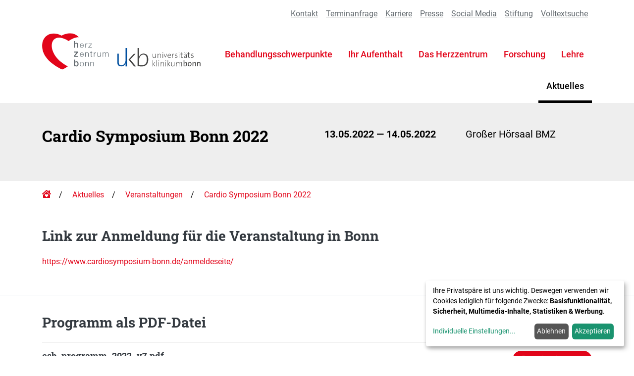

--- FILE ---
content_type: text/html; charset=utf-8
request_url: https://www.herzzentrum-bonn.de/aktuelles/veranstaltungen/cardio-symposium-bonn/
body_size: 8467
content:
<!doctype html>
<html lang="de" dir="ltr" prefix="og: http://ogp.me/ns#">
<head>
    <meta charset="utf-8">
    <meta name="viewport" content="width=device-width, initial-scale=1.0">

    <title>Cardio Symposium Bonn 2022 | Herzzentrum Bonn</title>

               
            <link rel="stylesheet" media="screen" type="text/css" href="/dist/css/main.css?v=1757924664">
        <link rel="stylesheet" media="screen" type="text/css" href="/dist/css/fontfaces.css?v=1757924664">
        <link rel="stylesheet" media="print" type="text/css" href="/dist/css/print.css?v=1757924664">
    
            <script src="/dist/js/main.js?v=1757924664" defer></script>
    
                                            

    <script type="text/plain" data-name="matomo" data-type="application/javascript">
        // replace with correct matomo url & site id
const trackerHost = 'https://herzzentrum-bonn-auswertung.de/';
const siteID = 1;

// initialize matomo tracker with default options
window._paq = window._paq || [];
window._paq.push(['disableCookies']);
window._paq.push(['alwaysUseSendBeacon']);
window._paq.push(['trackPageView']);
window._paq.push(['enableLinkTracking']);

// set the tracker URL and site ID
window._paq.push(['setTrackerUrl', `${trackerHost}matomo.php`]);
window._paq.push(['setSiteId', siteID]);

// create the tracking <script> element that loads the matomo source
const matomoScript = document.createElement('script');
matomoScript.type = 'text/javascript';
matomoScript.defer = true;
matomoScript.src = `${trackerHost}piwik.js`;
const addBefore = document.getElementsByTagName('script')[0];
addBefore.parentNode.insertBefore(matomoScript, addBefore);
    </script>


                        <script>
                    window.klaroGeneratedAppDescriptions = {
            "general": {
        description: "Der Session-Cookie ist technisch erforderlich, um die Sicherheit und Stabilit\u00e4t der Website zu gew\u00e4hrleisten. Zus\u00e4tzlich werden Ihre Einstellungen in einem Cookie gespeichert, damit Sie diese nicht bei jedem Besuch wiederholen m\u00fcssen.",
    },
    "external": {
        description: "Diese Option aktiviert externe Medien wie z.B. eingebettete YouTube- und Vimeo-Videos.",
    },
    "matomo": {
        description: "Wir verwenden die Open-Source-Software Matomo, um anonym Besucherzahlen zu erfassen. Hierbei werden keine pers\u00f6nlichen Daten gesammelt und keine Cookies gesetzt.",
    },
    "gtag": {
        description: "Mit dem Google Ads Tag messen wir die Wirksamkeit von Marketing- und Werbe-Ma\u00dfnahmen.",
    },
    "facebook": {
        description: "Mit Facebook Pixel messen wir die Wirksamkeit von Marketing-Ma\u00dfnahmen \u00fcber Facebook.",
    },
    };
    window.klaroGeneratedPurposes = {
        'general': 'Basisfunktionalität',
'analytics': 'Statistiken',
'advertising': 'Werbung',
'multimedia': 'Multimedia-Inhalte',
'security': 'Sicherheit',
    };
    window.klaroGeneratedApps = [
            {
        name: "general",
        title: "Session & Einstellungen",
        purposes: ["general","security"],
        cookies: ['klaro',
'wires',
/^wires_.*$/],
        callback: function(consent, app) {
            
        },
        default: true,
required: true,
    },
    {
        name: "external",
        title: "Externe Medien",
        purposes: ["multimedia"],
        cookies: [],
        callback: function(consent, app) {
            
        },
        
    },
    {
        name: "matomo",
        title: "Matomo",
        purposes: ["analytics"],
        cookies: [/^_pk_.*$/],
        callback: function(consent, app) {
            
        },
        default: true,
optOut: true,
onlyOnce: true,
    },
    {
        name: "gtag",
        title: "Google Ads",
        purposes: ["analytics","advertising"],
        cookies: ['_ga',
'_gid',
'_gat',
'AMP_TOKEN',
/^__utm.*$/,
/^_ga_.*$/,
/^_gac_.*$/],
        callback: function(consent, app) {
            
        },
        onlyOnce: true,
    },
    {
        name: "facebook",
        title: "Facebook Pixel",
        purposes: ["analytics","advertising"],
        cookies: [/^_fb.*$/],
        callback: function(consent, app) {
            
        },
        onlyOnce: true,
    },
    ];
            </script>
                        <script src="/dist/js/KlaroSetup.js?v=1757924664" defer></script>
                        <script src="/site/modules/KlaroAppConfiguration/vendor/klaro/0.6.17/klaro.js" defer></script>
            
    
<meta name="twitter:title" content="Cardio Symposium Bonn 2022 | Herzzentrum Bonn">
<meta property="og:title" content="Cardio Symposium Bonn 2022 | Herzzentrum Bonn">
<meta property="og:site_name" content="Herzzentrum Bonn">
<meta property="og:type" content="website">
<meta name="generator" content="ProcessWire 3.0.246">

<meta property="og:url" content="https://www.herzzentrum-bonn.de/aktuelles/veranstaltungen/cardio-symposium-bonn/">
<link rel="canonical" href="https://www.herzzentrum-bonn.de/aktuelles/veranstaltungen/cardio-symposium-bonn/">



        <meta name="description" content="https://www.cardiosymposium-bonn.de/anmeldeseite/">
    <meta name="twitter:description" content="https://www.cardiosymposium-bonn.de/anmeldeseite/">
    <meta property="og:description" content="https://www.cardiosymposium-bonn.de/anmeldeseite/">


<meta property="og:locale" content="de_DE">
<link rel="alternate" hreflang="de-DE" href="https://www.herzzentrum-bonn.de/aktuelles/veranstaltungen/cardio-symposium-bonn/">

    <meta name="twitter:card" content="summary_large_image">

<link rel="apple-touch-icon" sizes="180x180" href="/apple-touch-icon.png">
<link rel="icon" type="image/png" sizes="32x32" href="/favicon-32x32.png">
<link rel="icon" type="image/png" sizes="16x16" href="/favicon-16x16.png">
<link rel="manifest" href="/site.webmanifest" crossorigin="use-credentials">
<link rel="mask-icon" href="/safari-pinned-tab.svg" color="#e2051a">
<meta name="msapplication-TileColor" content="#197bbd">
<meta name="theme-color" content="#ffffff">
</head>

<body class="events page-6247">

                    <nav class="navigation" id="top-6247">

        <div class="container">
        <a class="main-content-link sr-only sr-only-focusable" href="#content">Zum Hauptinhalt der Seite</a>
    </div>

    <div class="navigation__container container">

        <a href="/" class="navigation__logo-link">
                            <img src="/site/assets/files/1017/logo_herzzentrum_bonn_ukb.svg" width="297" height="69" alt="Logo des Herzzentrums Bonn und des Universitätsklinikums Bonn" class="navigation__logo">

                    </a>

        <button class="navigation__burger-button hamburger hamburger--squeeze"
            aria-haspopup="true" aria-controls="site-navigation-content"
            aria-expanded="false" aria-label="Navigation öffnen"
            id="site-navigation-button">
            <span class="hamburger-box">
                <span class="hamburger-inner"></span>
            </span>
        </button>

        <div class="navigation__content" id="site-navigation-content">
            <ol class="menu" id="site-navigation-menu" aria-label="Seitennavigation">
                                                                            <li class="menu__item">
                        <a href="/behandlung/" class="menu__link">Behandlungsschwerpunkte</a>
                                                                            <ul class="menu__flyout flyout">
                                                                                                                                            <li class="flyout__item">
                                        <a href="/aufenthalt/ambulante-behandlung/" class="flyout__link" tabindex="-1">Ambulanzen</a>
                                    </li>
                                                                                                                                            <li class="flyout__item">
                                        <a href="/behandlung/koronare-herzerkrankungen/" class="flyout__link" tabindex="-1">Koronare Herzerkrankungen</a>
                                    </li>
                                                                                                                                            <li class="flyout__item">
                                        <a href="/behandlung/herzklappenerkrankungen/" class="flyout__link" tabindex="-1">Herzklappenerkrankungen</a>
                                    </li>
                                                                                                                                            <li class="flyout__item">
                                        <a href="/behandlung/herzinsuffizienz/" class="flyout__link" tabindex="-1">Akute und chronische Herzinsuffizienz</a>
                                    </li>
                                                                                                                                            <li class="flyout__item">
                                        <a href="/behandlung/aorta/" class="flyout__link" tabindex="-1">Erkrankungen der Aorta</a>
                                    </li>
                                                                                                                                            <li class="flyout__item">
                                        <a href="/behandlung/angiologie/" class="flyout__link" tabindex="-1">Erkrankungen der Gefäße (Angiologie)</a>
                                    </li>
                                                                                                                                            <li class="flyout__item">
                                        <a href="/behandlung/pneumologie/" class="flyout__link" tabindex="-1">Erkrankungen der Lunge (Pneumologie)</a>
                                    </li>
                                                                                                                                            <li class="flyout__item">
                                        <a href="/behandlung/herzrhythmusstoerungen/" class="flyout__link" tabindex="-1">Herzrhythmusstörungen</a>
                                    </li>
                                                                                                                                            <li class="flyout__item">
                                        <a href="/behandlung/emah/" class="flyout__link" tabindex="-1">Angeborene Herzfehler</a>
                                    </li>
                                                                                                                                            <li class="flyout__item">
                                        <a href="/behandlung/praevention/" class="flyout__link" tabindex="-1">Prävention und Risikofaktormanagement</a>
                                    </li>
                                                                                                                                            <li class="flyout__item">
                                        <a href="/behandlung/intensivmedizin/" class="flyout__link" tabindex="-1">Intensivmedizin</a>
                                    </li>
                                                            </ul>
                                            </li>
                                                                            <li class="menu__item">
                        <a href="/aufenthalt/" class="menu__link">Ihr Aufenthalt</a>
                                                                            <ul class="menu__flyout flyout">
                                                                                                                                            <li class="flyout__item">
                                        <a href="/aufenthalt/ambulante-behandlung/" class="flyout__link" tabindex="-1">Ambulanzen</a>
                                    </li>
                                                                                                                                            <li class="flyout__item">
                                        <a href="/aufenthalt/aufnahme/" class="flyout__link" tabindex="-1">Aufnahme</a>
                                    </li>
                                                                                                                                            <li class="flyout__item">
                                        <a href="/aufenthalt/besuch/" class="flyout__link" tabindex="-1">Besuch</a>
                                    </li>
                                                                                                                                            <li class="flyout__item">
                                        <a href="/aufenthalt/entlassung/" class="flyout__link" tabindex="-1">Entlassung</a>
                                    </li>
                                                            </ul>
                                            </li>
                                                                            <li class="menu__item">
                        <a href="/herzzentrum/" class="menu__link">Das Herzzentrum</a>
                                                                            <ul class="menu__flyout flyout">
                                                                                                                                            <li class="flyout__item">
                                        <a href="/herzzentrum/team/" class="flyout__link" tabindex="-1">Team</a>
                                    </li>
                                                                                                                                            <li class="flyout__item">
                                        <a href="/herzzentrum/kliniken/" class="flyout__link" tabindex="-1">Kliniken &amp; Kooperationen</a>
                                    </li>
                                                                                                                                            <li class="flyout__item">
                                        <a href="/herzzentrum/abteilungen/" class="flyout__link" tabindex="-1">Fachbereiche</a>
                                    </li>
                                                                                                                                            <li class="flyout__item">
                                        <a href="/herzzentrum/stationen/" class="flyout__link" tabindex="-1">Stationen</a>
                                    </li>
                                                                                                                                            <li class="flyout__item">
                                        <a href="/herzzentrum/wirsindherzzentrum/" class="flyout__link" tabindex="-1">#WirSindHerzzentrum</a>
                                    </li>
                                                                                                                                            <li class="flyout__item">
                                        <a href="/herzzentrum/fuer-zuweiser/" class="flyout__link" tabindex="-1">Infos für Zuweiser</a>
                                    </li>
                                                                                                                                            <li class="flyout__item">
                                        <a href="/herzzentrum/weiterbildung/" class="flyout__link" tabindex="-1">Fortbildung/Weiterbildung</a>
                                    </li>
                                                                                                                                            <li class="flyout__item">
                                        <a href="/herzzentrum/stiftung/" class="flyout__link" tabindex="-1">Herzstiftung Bonn</a>
                                    </li>
                                                                                                                                            <li class="flyout__item">
                                        <a href="/herzzentrum/anfahrt-parken/" class="flyout__link" tabindex="-1">Anfahrt &amp; Parken</a>
                                    </li>
                                                                                                                                            <li class="flyout__item">
                                        <a href="/herzzentrum/neues-herzzentrum/" class="flyout__link" tabindex="-1">Neubau Herzzentrum</a>
                                    </li>
                                                            </ul>
                                            </li>
                                                                            <li class="menu__item">
                        <a href="/forschung/" class="menu__link">Forschung</a>
                                                                            <ul class="menu__flyout flyout">
                                                                                                                                            <li class="flyout__item">
                                        <a href="/forschung/klinische-forschung/" class="flyout__link" tabindex="-1">Klinische Forschung</a>
                                    </li>
                                                                                                                                            <li class="flyout__item">
                                        <a href="/forschung/grundlagenforschung/" class="flyout__link" tabindex="-1">Grundlagenforschung</a>
                                    </li>
                                                                                                                                            <li class="flyout__item">
                                        <a href="/forschung/kardiologische-studienambulanz/" class="flyout__link" tabindex="-1">Kardiologische Studienambulanz</a>
                                    </li>
                                                                                                                                            <li class="flyout__item">
                                        <a href="/forschung/forschungsbereich-cardiovascular-imaging/" class="flyout__link" tabindex="-1">Forschungsbereich Cardiovascular Imaging</a>
                                    </li>
                                                            </ul>
                                            </li>
                                                                            <li class="menu__item">
                        <a href="/lehre/" class="menu__link">Lehre</a>
                                                                            <ul class="menu__flyout flyout">
                                                                                                                                            <li class="flyout__item">
                                        <a href="/lehre/kardiologische-lehrvideos/" class="flyout__link" tabindex="-1">Kardiologische Lehrvideos</a>
                                    </li>
                                                                                                                                            <li class="flyout__item">
                                        <a href="/app/" class="flyout__link" tabindex="-1">Handy-App &quot;Cardio Academy Bonn&quot;</a>
                                    </li>
                                                            </ul>
                                            </li>
                                                                            <li class="menu__item menu__item--active">
                        <a href="/aktuelles/" class="menu__link menu__link--active" aria-current="page">Aktuelles</a>
                                                                            <ul class="menu__flyout flyout">
                                                                                                                                            <li class="flyout__item">
                                        <a href="/aktuelles/mitteilungen/" class="flyout__link" tabindex="-1">Mitteilungen</a>
                                    </li>
                                                                                                                                            <li class="flyout__item">
                                        <a href="/aktuelles/veranstaltungen/" class="flyout__link" tabindex="-1">Veranstaltungen</a>
                                    </li>
                                                                                                                                            <li class="flyout__item">
                                        <a href="/aktuelles/social-stream/" class="flyout__link" tabindex="-1">Social Media</a>
                                    </li>
                                                            </ul>
                                            </li>
                            </ol>

                                        <ol class="quick-links mt-4 mb-0 mt-lg-0 mb-lg-4 order-lg-first">
                    
                                                                                                                        <li class="quick-links__item quick-link__item--regular">
                                <a href="/kontakt/" aria-label="Kontakt" class="quick-links__link quick-links__link--regular">

                                    Kontakt
                                </a>
                            </li>
                                                                                                                                                <li class="quick-links__item quick-link__item--regular">
                                <a href="/terminvergabe/" aria-label="Terminanfrage" class="quick-links__link quick-links__link--regular">

                                    Terminanfrage
                                </a>
                            </li>
                                                                                                                                                <li class="quick-links__item quick-link__item--regular">
                                <a href="/karriere/" aria-label="Karriere" class="quick-links__link quick-links__link--regular">

                                    Karriere
                                </a>
                            </li>
                                                                                                                                                <li class="quick-links__item quick-link__item--regular">
                                <a href="/presse/" aria-label="Presse" class="quick-links__link quick-links__link--regular">

                                    Presse
                                </a>
                            </li>
                                                                                                                                                <li class="quick-links__item quick-link__item--regular">
                                <a href="/aktuelles/social-stream/" aria-label="Social Media" class="quick-links__link quick-links__link--regular">

                                    Social Media
                                </a>
                            </li>
                                                                                                                                                <li class="quick-links__item quick-link__item--regular">
                                <a href="https://www.herzstiftung-bonn.de/" aria-label="Stiftung" class="quick-links__link quick-links__link--regular" target="_blank" rel="noopener">

                                    Stiftung
                                </a>
                            </li>
                                                                                                                                                <li class="quick-links__item quick-link__item--regular">
                                <a href="/suche/" aria-label="Volltextsuche" class="quick-links__link quick-links__link--regular">

                                    Volltextsuche
                                </a>
                            </li>
                                                                                                                                                        </ol>
                    </div>

    </div>
</nav>

    
        <div class="header header--no-image">
        <div class="header__section-title">
            <div class="container">
                <div class="row event-header">
                    <div class="col-12 col-xl-6 mb-4">
                        <h1 class="header__headline">Cardio Symposium Bonn 2022</h1>
                    </div>
                    <div class="col-md-6 col-xl-3">
                        <p class="event-header__date">
                            <strong>
                                13.05.2022
                                                                    — 14.05.2022
                                                            </strong>
                        </p>
                                            </div>
                                            <div class="col-md-6 col-xl-3">
                            <div class="event-header__location">
                                <p>Großer Hörsaal BMZ</p>
                            </div>
                        </div>
                                    </div>
            </div>
        </div>
    </div>

                                        <div class="global-breadcrumbs">
    <div class="container">
        
<nav class="breadcrumb-list">
    <ol class="breadcrumb-list__list" aria-label="Hierarchische Navigationsliste der übergeordneten Seiten">
                    <li class="breadcrumb-list__item ">
                <a href="/" class="breadcrumb-list__link"><svg class="breadcrumb-list__icon" alt="" xmlns="http://www.w3.org/2000/svg" viewBox="0 0 576 512"><path d="M64 311.4V496c0 8.8 7.2 16 16 16h416c8.8 0 16-7.2 16-16V311.4c-6.7-5.5-44.7-38.3-224-196.4C107.9 273.9 70.4 306.1 64 311.4zm314.1-26.3c27.6 23 29.1 64.2 4.5 89.1l-84.7 85.6c-5.5 5.5-14.3 5.5-19.8 0l-84.7-85.6c-24.6-24.9-23.2-66.1 4.3-89.1 24-20 59.7-16.4 81.6 5.8l8.6 8.7 8.6-8.7c22-22.2 57.7-25.8 81.6-5.8zM64 311.4v-.3s-2.7 2.5 0 .3zm506.7-75.1L512 184.5V48c0-8.8-7.2-16-16-16h-64c-8.8 0-16 7.2-16 16v51.7L314.7 10.3c-15.3-13.7-38.2-13.7-53.5 0l-256 226c-6.6 5.9-7.1 16-1.2 22.6l21.4 23.8c5.9 6.6 16 7.1 22.6 1.2L277.4 81.7c6-5.3 15.1-5.3 21.2 0L527.9 284c6.6 5.9 16.7 5.4 22.6-1.2l21.4-23.8c5.9-6.7 5.4-16.8-1.2-22.7zM512 311.1v.3c2.9 2.3 0-.3 0-.3z"/></svg>
                        <span class="sr-only">Homepage</span></a>
            </li>
                    <li class="breadcrumb-list__item ">
                <a href="/aktuelles/" class="breadcrumb-list__link">Aktuelles</a>
            </li>
                    <li class="breadcrumb-list__item ">
                <a href="/aktuelles/veranstaltungen/" class="breadcrumb-list__link">Veranstaltungen</a>
            </li>
                    <li class="breadcrumb-list__item breadcrumb-list__item--active">
                <a href="/aktuelles/veranstaltungen/cardio-symposium-bonn/" class="breadcrumb-list__link">Cardio Symposium Bonn 2022</a>
            </li>
            </ol>
</nav>

    </div>
</div>

            
    <main id="content" class="content">

        
                                                                
<section class="section section-text-images section--white" id="link-zur-anmeldung-fuer-die-veranstaltung-in-bonn-7844">
                <div class="container">
                                                <h2 class="section__headline">Link zur Anmeldung für die Veranstaltung in Bonn</h2>
                                            <div class="row">
                    <div class="col-md-9 col-lg-8">
                                    <p><a href="https://www.cardiosymposium-bonn.de/anmeldeseite/">https://www.cardiosymposium-bonn.de/anmeldeseite/</a></p>
                            </div>
            </div>
        </div>
        </section>

            
<section class="section section-downloads section--white" id="programm-als-pdf-datei-7841">
                <div class="container">
                                                <h2 class="section__headline">Programm als PDF-Datei</h2>
                                            <ul class="download-list">
                                <li class="download-list__item">
                <a href="/site/assets/files/8205/csb_programm_2022_v7.pdf" class="download-list__link" download aria-labelledby="section-7841-download-1">
                    <article class="download-list__wrapper">
                        <div class="row justify-content-between">
                            <div class="col-md-7 col-lg-4 col-xl-5 order-1">
                                <h3 class="download-list__headline" id="section-7841-download-1">csb_programm_2022_v7.pdf</h3>
                                <p>PDF | 1,7 MB</p>
                            </div>
                                                        <p class="download-list__button-column col-md-5 col-lg-3 col-xl-2 order-3 order-md-2 order-lg-3">
                                <span class="download-list__button btn btn-primary btn-block">Download starten</span>
                            </p>
                        </div>
                    </article>
                </a>
            </li>
            </ul>
        </div>
        </section>

            
<section class="section section-people section--white section--no-headline" id="section-6249">
                <div class="container">
                                                        
<ol class="row row-cols-1 row-cols-md-2 row-cols-xl-3 justify-content-start list-unstyled mb-0">
            <li class="col mb-5">
            
<article class="member">
    <div class="member__content d-flex flex-column">
        <h3 class="member__name mb-3">Georg Nickenig</h3>
                    <p class="member__degree order-first mb-0">Univ.-Prof. Dr. med.</p>
                            <p class="member__text">Direktor der Klinik - Medizinische Klinik und Poliklinik II</p>
                            <a href="mailto:Georg.Nickenig@ukbonn.de" class="member__text">Georg.Nickenig@ukbonn.de</a>
                            <a href="tel:+4922828715217" class="member__text">+49 228 287-15217</a>
                            <a href="/herzzentrum/team/klinikleitung/georg-nickenig/" class="btn btn-primary btn-sm align-self-start mt-2">Profil</a>
            </div>
    <figure class="member__image">
                    <img srcset="/site/assets/files/4801/nickenig.75x113-auto_srcset-u0i0s1q75f1.jpg 75w, /site/assets/files/4801/nickenig.150x225-auto_srcset-u0i0s1q75f1.jpg 150w, /site/assets/files/4801/nickenig.225x338-auto_srcset-u0i0s1q75f1.jpg 225w" sizes="150px" src="/site/assets/files/4801/nickenig.150x225-u0i0s1q75f1.jpg" width="150" height="225" alt="Foto von Prof. Dr. Nickenig" class="img-fluid border border-light">
            </figure>
</article>

        </li>
    </ol>
        </div>
        </section>


                    
        
    </main>

                    
<footer class="footer">
    <div class="container">
                    <div class="footer-grid">
                                
                                        
                    <section class="footer__section footer-grid__item footer-grid__item--column-span-1 footer-grid__item--row-span-2">
                                                    <h3 class="footer__headline">Anschrift</h3>
                                                                            <div class="footer-text">
                                <p>Herzzentrum des Universitätsklinikums Bonn<br />
Venusberg-Campus 1<br />
53127 Bonn</p>

<p><a href="/kontakt"  title="Kontaktmöglichkeiten" class="fontawesome__link">
<svg class="fontawesome" alt="Kontaktmöglichkeiten" width="32px" fill="#ffffff" xmlns="http://www.w3.org/2000/svg" viewBox="0 0 512 512"><path d="M502.3 190.8c3.9-3.1 9.7-.2 9.7 4.7V400c0 26.5-21.5 48-48 48H48c-26.5 0-48-21.5-48-48V195.6c0-5 5.7-7.8 9.7-4.7 22.4 17.4 52.1 39.5 154.1 113.6 21.1 15.4 56.7 47.8 92.2 47.6 35.7.3 72-32.8 92.3-47.6 102-74.1 131.6-96.3 154-113.7zM256 320c23.2.4 56.6-29.2 73.4-41.4 132.7-96.3 142.8-104.7 173.4-128.7 5.8-4.5 9.2-11.5 9.2-18.9v-19c0-26.5-21.5-48-48-48H48C21.5 64 0 85.5 0 112v19c0 7.4 3.4 14.3 9.2 18.9 30.6 23.9 40.7 32.4 173.4 128.7 16.8 12.2 50.2 41.8 73.4 41.4z"/></svg>    </a> <a href="/kontakt/">Kontaktübersicht</a></p>

<p><a href="https://g.page/ukbonn?share"  title="Anfahrt" class="fontawesome__link">
<svg class="fontawesome" alt="Anfahrt" width="32px" fill="#ffffff" xmlns="http://www.w3.org/2000/svg" viewBox="0 0 384 512"><path d="M172.268 501.67C26.97 291.031 0 269.413 0 192 0 85.961 85.961 0 192 0s192 85.961 192 192c0 77.413-26.97 99.031-172.268 309.67-9.535 13.774-29.93 13.773-39.464 0zM192 272c44.183 0 80-35.817 80-80s-35.817-80-80-80-80 35.817-80 80 35.817 80 80 80z"/></svg>    </a> <a href="https://g.page/ukbonn?share">Anfahrt</a></p>
                            </div>
                                            </section>
                                
                                        
                    <section class="footer__section footer-grid__item footer-grid__item--column-span-1 footer-grid__item--row-span-2">
                                                    <h3 class="footer__headline">Behandlungsspektrum</h3>
                                                                            <nav class="footer-nav">
                                <ul class="footer-nav__list">
                                                                                                                                                                <li class="footer-nav__item">
                                                <a href="/aufenthalt/ambulante-behandlung/" class="footer-nav__link">
Ambulanzen</a>

                                            </li>
                                                                                                                                                                                                        <li class="footer-nav__item">
                                                <a href="/behandlung/herzklappenerkrankungen/" class="footer-nav__link">
Herzklappenerkrankungen</a>

                                            </li>
                                                                                                                                                                                                        <li class="footer-nav__item">
                                                <a href="/behandlung/koronare-herzerkrankungen/" class="footer-nav__link">
Koronare Herzerkrankungen</a>

                                            </li>
                                                                                                                                                                                                        <li class="footer-nav__item">
                                                <a href="/behandlung/herzinsuffizienz/" class="footer-nav__link">
Akute und chronische Herzinsuffizienz</a>

                                            </li>
                                                                                                                                                                                                        <li class="footer-nav__item">
                                                <a href="/behandlung/aorta/" class="footer-nav__link">
Erkrankungen der Aorta</a>

                                            </li>
                                                                                                                                                                                                        <li class="footer-nav__item">
                                                <a href="/behandlung/angiologie/" class="footer-nav__link">
Erkrankungen der Gefäße (Angiologie)</a>

                                            </li>
                                                                                                                                                                                                        <li class="footer-nav__item">
                                                <a href="/behandlung/pneumologie/" class="footer-nav__link">
Erkrankungen der Lunge (Pneumologie)</a>

                                            </li>
                                                                                                                                                                                                        <li class="footer-nav__item">
                                                <a href="/behandlung/herzrhythmusstoerungen/" class="footer-nav__link">
Herzrhythmusstörungen</a>

                                            </li>
                                                                                                                                                                                                        <li class="footer-nav__item">
                                                <a href="/behandlung/emah/" class="footer-nav__link">
Angeborene Herzfehler</a>

                                            </li>
                                                                                                                                                                                                        <li class="footer-nav__item">
                                                <a href="/behandlung/praevention/" class="footer-nav__link">
Prävention und Risikofaktormanagement</a>

                                            </li>
                                                                                                                                                                                                        <li class="footer-nav__item">
                                                <a href="/behandlung/intensivmedizin/" class="footer-nav__link">
Intensivmedizin</a>

                                            </li>
                                                                                                            </ul>
                            </nav>
                                            </section>
                                
                                        
                    <section class="footer__section footer-grid__item footer-grid__item--column-span-1 footer-grid__item--row-span-1">
                                                    <h3 class="footer__headline">Ihr Aufenthalt</h3>
                                                                            <nav class="footer-nav">
                                <ul class="footer-nav__list">
                                                                                                                                                                <li class="footer-nav__item">
                                                <a href="/aufenthalt/" class="footer-nav__link">
Übersicht</a>

                                            </li>
                                                                                                                                                                                                        <li class="footer-nav__item">
                                                <a href="/aufenthalt/ambulante-behandlung/" class="footer-nav__link">
Ambulanzen</a>

                                            </li>
                                                                                                                                                                                                        <li class="footer-nav__item">
                                                <a href="/aufenthalt/aufnahme/" class="footer-nav__link">
Aufnahme</a>

                                            </li>
                                                                                                                                                                                                        <li class="footer-nav__item">
                                                <a href="/aufenthalt/besuch/" class="footer-nav__link">
Besuch</a>

                                            </li>
                                                                                                                                                                                                        <li class="footer-nav__item">
                                                <a href="/aufenthalt/entlassung/" class="footer-nav__link">
Entlassung</a>

                                            </li>
                                                                                                            </ul>
                            </nav>
                                            </section>
                                
                                        
                    <section class="footer__section footer-grid__item footer-grid__item--column-span-1 footer-grid__item--row-span-1">
                                                    <h3 class="footer__headline">Das Herzzentrum</h3>
                                                                            <nav class="footer-nav">
                                <ul class="footer-nav__list">
                                                                                                                                                                <li class="footer-nav__item">
                                                <a href="/herzzentrum/" class="footer-nav__link">
Übersicht</a>

                                            </li>
                                                                                                                                                                                                        <li class="footer-nav__item">
                                                <a href="/herzzentrum/kliniken/" class="footer-nav__link">
Kliniken &amp; Kooperationen</a>

                                            </li>
                                                                                                                                                                                                        <li class="footer-nav__item">
                                                <a href="/herzzentrum/stationen/" class="footer-nav__link">
Stationen</a>

                                            </li>
                                                                                                                                                                                                        <li class="footer-nav__item">
                                                <a href="/herzzentrum/team/" class="footer-nav__link">
Team</a>

                                            </li>
                                                                                                                                                                                                        <li class="footer-nav__item">
                                                <a href="/herzzentrum/fuer-zuweiser/" class="footer-nav__link">
Infos für Zuweiser</a>

                                            </li>
                                                                                                                                                                                                        <li class="footer-nav__item">
                                                <a href="https://www.herzstiftung-bonn.de/" class="footer-nav__link">
Herzstiftung Bonn</a>

                                            </li>
                                                                                                                                                                                                        <li class="footer-nav__item">
                                                <a href="/herzzentrum/neues-herzzentrum/" class="footer-nav__link">
Neubau Herzzentrum</a>

                                            </li>
                                                                                                                                                                                                        <li class="footer-nav__item">
                                                <a href="/herzzentrum/anfahrt-parken/" class="footer-nav__link">
Anfahrt &amp; Parken</a>

                                            </li>
                                                                                                            </ul>
                            </nav>
                                            </section>
                                
                                        
                    <section class="footer__section footer-grid__item footer-grid__item--column-span-1 footer-grid__item--row-span-1">
                                                    <h3 class="footer__headline">Forschung &amp; Lehre</h3>
                                                                            <nav class="footer-nav">
                                <ul class="footer-nav__list">
                                                                                                                                                                <li class="footer-nav__item">
                                                <a href="/forschung/" class="footer-nav__link">
Übersicht</a>

                                            </li>
                                                                                                                                                                                                        <li class="footer-nav__item">
                                                <a href="/forschung/klinische-forschung/" class="footer-nav__link">
Klinische Forschung</a>

                                            </li>
                                                                                                                                                                                                        <li class="footer-nav__item">
                                                <a href="/forschung/grundlagenforschung/" class="footer-nav__link">
Grundlagenforschung</a>

                                            </li>
                                                                                                                                                                                                        <li class="footer-nav__item">
                                                <a href="/forschung/kardiologische-studienambulanz/" class="footer-nav__link">
Kardiologische Studienambulanz</a>

                                            </li>
                                                                                                                                                                                                        <li class="footer-nav__item">
                                                <a href="/lehre/" class="footer-nav__link">
Lehre</a>

                                            </li>
                                                                                                            </ul>
                            </nav>
                                            </section>
                                
                                        
                    <section class="footer__section footer-grid__item footer-grid__item--column-span-1 footer-grid__item--row-span-1">
                                                    <h3 class="footer__headline">Aktuelles</h3>
                                                                            <nav class="footer-nav">
                                <ul class="footer-nav__list">
                                                                                                                                                                <li class="footer-nav__item">
                                                <a href="/aktuelles/mitteilungen/" class="footer-nav__link">
Mitteilungen</a>

                                            </li>
                                                                                                                                                                                                        <li class="footer-nav__item">
                                                <a href="/aktuelles/veranstaltungen/" class="footer-nav__link">
Veranstaltungen</a>

                                            </li>
                                                                                                                                                                                                        <li class="footer-nav__item">
                                                <a href="/aktuelles/social-stream/" class="footer-nav__link">
Social Media</a>

                                            </li>
                                                                                                            </ul>
                            </nav>
                                            </section>
                            </div>
                <div class="footer-jump">
            <a href="#top-6247" class="footer-jump__link"><svg class="footer-jump__button" alt="Sprungmarke zum Seitenanfang" title="Sprungmarke Seitenanfang" xmlns="http://www.w3.org/2000/svg" viewBox="0 0 448 512"><path d="M240.971 130.524l194.343 194.343c9.373 9.373 9.373 24.569 0 33.941l-22.667 22.667c-9.357 9.357-24.522 9.375-33.901.04L224 227.495 69.255 381.516c-9.379 9.335-24.544 9.317-33.901-.04l-22.667-22.667c-9.373-9.373-9.373-24.569 0-33.941L207.03 130.525c9.372-9.373 24.568-9.373 33.941-.001z"/></svg></a>
        </div>
    </div>
    
</footer>

<div class="credits">
    <div class="container">
                    <p class="credits__content">
                © 2026 Herzzentrum Bonn <span aria-hidden="true" class="px-2"></span> <a href="/impressum/">
Impressum</a>
 <span aria-hidden="true" class="px-2"></span> <a href="/datenschutz/">
Datenschutzerklärung</a>
 <span aria-hidden="true" class="px-2"></span> <a href="#" class="klaro-show">
Privatsphäre-Einstellungen</a>
 <span aria-hidden="true" class="px-2"></span> Made with ♥ by <a href="https://www.schwarzdesign.de" target="_blank" rel="noopener">schwarzdesign</a>
            </p>
            </div>
</div>

    
                
    <script data-settings type="application/json">{"privacy_policy_url":"\/datenschutz\/","privacy_policy_title":"Datenschutzerkl\u00e4rung"}</script>
    <script data-translations type="application/json">{"privacy_panel_modal_title":"Ihre Privatsph\u00e4re-Einstellungen","privacy_panel_modal_description":"Hier k\u00f6nnen Sie einsehen und anpassen, welche Information wir \u00fcber Sie speichern und welche externen Services wir nutzen.","privacy_panel_modal_privacy_policy_text":"Weitere Details finden Sie in unserer {privacyPolicy}.","privacy_panel_notice_change_text":"Es gab \u00c4nderungen seit Ihrem letzten Besuch, bitte aktualisieren Sie Ihre Auswahl.","privacy_panel_notice_text":"Ihre Privatsp\u00e4re ist uns wichtig. Deswegen verwenden wir Cookies lediglich f\u00fcr folgende Zwecke: {purposes}.","privacy_panel_button_more":"Individuelle Einstellungen","privacy_panel_button_ok":"Akzeptieren","privacy_panel_button_save":"Speichern","privacy_panel_button_decline":"Ablehnen","privacy_panel_button_close":"Schlie\u00dfen","privacy_panel_button_accept_selected":"Auswahl speichern","privacy_panel_button_accept_all":"Alle akzeptieren","privacy_panel_disable_all_title":"Alle Anwendungen umschalten","privacy_panel_disable_all_description":"Mit dieser Schaltfl\u00e4che k\u00f6nnen Sie alle Anwendungen auf einmal aktivieren bzw. deaktivieren.","privacy_panel_optout_title":"(Opt-Out)","privacy_panel_optout_description":"Diese Anwendung wird standardm\u00e4\u00dfig geladen (Sie k\u00f6nnen sie aber deaktivieren)","privacy_panel_required_title":"(immer notwendig)","privacy_panel_required_description":"Diese Anwendung wird immer ben\u00f6tigt","privacy_panel_purposes":"Verwendungszwecke","privacy_panel_purpose":"Verwendungszweck","privacy_panel_powered_by":"Powered by Klaro!","lightbox_prev_label":"Vorheriges Element","lightbox_next_label":"N\u00e4chstes Element","lightbox_close_label":"Vergr\u00f6\u00dferungsansicht schlie\u00dfen","lightbox_loading_label":"Bild l\u00e4dt ..."}</script>

            <script defer type="text/plain" data-name="gtag" data-type="application/javascript" data-src="https://www.googletagmanager.com/gtag/js?id=AW-10868746693"></script>
<script data-type="text/plain" data-name="gtag" data-type="application/javascript">
    window.dataLayer = window.dataLayer || [];
    function gtag() {dataLayer.push(arguments);}
    gtag('js', new Date());
    gtag('config', 'AW-10868746693');

    function gtag_report_conversion(url) {
        var callback = function () {
            if (typeof (url) != 'undefined') {
                window.location = url;
            }
        };
        gtag('event', 'conversion', {
            'send_to': 'AW-10868746693/Od2hCILxlasDEMXTz74o',
            'event_callback': callback
        });
        return false;
    }

    const careerPageMailButton = document.querySelector('body.page-5197 a[href^="mailto:"]');
    if (careerPageMailButton) {
        careerPageMailButton.addEventListener('click', gtag_report_conversion);
    }
</script>

        <script>
    !function(f,b,e,v,n,t,s)
    {if(f.fbq)return;n=f.fbq=function(){n.callMethod?
    n.callMethod.apply(n,arguments):n.queue.push(arguments)};
    if(!f._fbq)f._fbq=n;n.push=n;n.loaded=!0;n.version='2.0';
    n.queue=[];t=b.createElement(e);t.async=!0;
    t.src=v;s=b.getElementsByTagName(e)[0];
    s.parentNode.insertBefore(t,s)}(window,document,'script',
    'https://connect.facebook.net/en_US/fbevents.js');
    fbq('init', '3365774576983134'); 
    fbq('track', 'PageView');

    const isCareerThankYouPage = !!document.querySelector('body.page-8056');
    if (isCareerThankYouPage) {
        fbq('track', 'Lead');
    }
</script>

    
</body>
</html>

--- FILE ---
content_type: text/css
request_url: https://www.herzzentrum-bonn.de/dist/css/main.css?v=1757924664
body_size: 19769
content:
:root{--blue: #197BBD;--indigo: #6610f2;--purple: #6f42c1;--pink: #e83e8c;--red: #E2051A;--orange: #fd7e14;--yellow: #ffc107;--green: #28a745;--teal: #20c997;--cyan: #17a2b8;--white: #fff;--gray: #62696E;--gray-dark: #343a40;--forest: #3C8064;--primary: #E2051A;--secondary: #197BBD;--success: #28a745;--info: #17a2b8;--warning: #ffc107;--danger: #E2051A;--light: #f8f9fa;--dark: #343a40;--accent: #3C8064;--cardiology: #197BBD;--surgery: #3C8064;--breakpoint-xs: 0;--breakpoint-sm: 576px;--breakpoint-md: 768px;--breakpoint-lg: 992px;--breakpoint-xl: 1200px;--breakpoint-xxl: 1400px;--font-family-sans-serif: "Roboto", Roboto, -apple-system, BlinkMacSystemFont, "Segoe UI", "Helvetica Neue", Arial, "Noto Sans", sans-serif, "Apple Color Emoji", "Segoe UI Emoji", "Segoe UI Symbol", "Noto Color Emoji";--font-family-monospace: SFMono-Regular, Menlo, Monaco, Consolas, "Liberation Mono", "Courier New", monospace}*,*::before,*::after{box-sizing:border-box}html{font-family:sans-serif;line-height:1.15;-webkit-text-size-adjust:100%;-webkit-tap-highlight-color:rgba(0,0,0,0)}article,aside,figcaption,figure,footer,header,hgroup,main,nav,section{display:block}body{margin:0;font-family:"Roboto",Roboto,-apple-system,BlinkMacSystemFont,"Segoe UI","Helvetica Neue",Arial,"Noto Sans",sans-serif,"Apple Color Emoji","Segoe UI Emoji","Segoe UI Symbol","Noto Color Emoji";font-size:1rem;font-weight:400;line-height:1.5;color:#000;text-align:left;background-color:#fff}[tabindex="-1"]:focus:not(:focus-visible){outline:0 !important}hr{box-sizing:content-box;height:0;overflow:visible}h1,h2,h3,h4,h5,h6{margin-top:0;margin-bottom:.5rem}p{margin-top:0;margin-bottom:1rem}abbr[title],abbr[data-original-title]{text-decoration:underline;-webkit-text-decoration:underline dotted;text-decoration:underline dotted;cursor:help;border-bottom:0;-webkit-text-decoration-skip-ink:none;text-decoration-skip-ink:none}address{margin-bottom:1rem;font-style:normal;line-height:inherit}ol,ul,dl{margin-top:0;margin-bottom:1rem}ol ol,ul ul,ol ul,ul ol{margin-bottom:0}dt{font-weight:700}dd{margin-bottom:.5rem;margin-left:0}blockquote{margin:0 0 1rem}b,strong{font-weight:bolder}small{font-size:80%}sub,sup{position:relative;font-size:75%;line-height:0;vertical-align:baseline}sub{bottom:-.25em}sup{top:-.5em}a{color:#E2051A;text-decoration:none;background-color:transparent}a:hover{color:#970311;text-decoration:underline}a:not([href]):not([class]){color:inherit;text-decoration:none}a:not([href]):not([class]):hover{color:inherit;text-decoration:none}pre,code,kbd,samp{font-family:SFMono-Regular,Menlo,Monaco,Consolas,"Liberation Mono","Courier New",monospace;font-size:1em}pre{margin-top:0;margin-bottom:1rem;overflow:auto;-ms-overflow-style:scrollbar}figure{margin:0 0 1rem}img{vertical-align:middle;border-style:none}svg{overflow:hidden;vertical-align:middle}table{border-collapse:collapse}caption{padding-top:.75rem;padding-bottom:.75rem;color:#495057;text-align:left;caption-side:bottom}th{text-align:inherit}label{display:inline-block;margin-bottom:.5rem}button{border-radius:0}button:focus{outline:1px dotted;outline:5px auto -webkit-focus-ring-color}input,button,select,optgroup,textarea{margin:0;font-family:inherit;font-size:inherit;line-height:inherit}button,input{overflow:visible}button,select{text-transform:none}[role="button"]{cursor:pointer}select{word-wrap:normal}button,[type="button"],[type="reset"],[type="submit"]{-webkit-appearance:button}button:not(:disabled),[type="button"]:not(:disabled),[type="reset"]:not(:disabled),[type="submit"]:not(:disabled){cursor:pointer}button::-moz-focus-inner,[type="button"]::-moz-focus-inner,[type="reset"]::-moz-focus-inner,[type="submit"]::-moz-focus-inner{padding:0;border-style:none}input[type="radio"],input[type="checkbox"]{box-sizing:border-box;padding:0}textarea{overflow:auto;resize:vertical}fieldset{min-width:0;padding:0;margin:0;border:0}legend{display:block;width:100%;max-width:100%;padding:0;margin-bottom:.5rem;font-size:1.5rem;line-height:inherit;color:inherit;white-space:normal}@media (max-width: 1200px){legend{font-size:calc(1.275rem + .3vw) }}progress{vertical-align:baseline}[type="number"]::-webkit-inner-spin-button,[type="number"]::-webkit-outer-spin-button{height:auto}[type="search"]{outline-offset:-2px;-webkit-appearance:none}[type="search"]::-webkit-search-decoration{-webkit-appearance:none}::-webkit-file-upload-button{font:inherit;-webkit-appearance:button}output{display:inline-block}summary{display:list-item;cursor:pointer}template{display:none}[hidden]{display:none !important}h1,h2,h3,h4,h5,h6,.h1,.h2,.h3,.h4,.h5,.h6{margin-bottom:.5rem;font-family:"Roboto Slab",serif;font-weight:700;line-height:1.2;color:#343a40}h1,.h1{font-size:2rem}@media (max-width: 1200px){h1,.h1{font-size:calc(1.325rem + .9vw) }}h2,.h2{font-size:1.75rem}@media (max-width: 1200px){h2,.h2{font-size:calc(1.3rem + .6vw) }}h3,.h3{font-size:1.375rem}@media (max-width: 1200px){h3,.h3{font-size:calc(1.2625rem + .15vw) }}h4,.h4{font-size:1.25rem}h5,.h5{font-size:1.125rem}h6,.h6{font-size:1rem}.lead{font-size:1.25rem;font-weight:300}.display-1{font-size:4rem;font-weight:300;line-height:1.2}@media (max-width: 1200px){.display-1{font-size:calc(1.525rem + 3.3vw) }}.display-2{font-size:3rem;font-weight:300;line-height:1.2}@media (max-width: 1200px){.display-2{font-size:calc(1.425rem + 2.1vw) }}.display-3{font-size:2.5rem;font-weight:300;line-height:1.2}@media (max-width: 1200px){.display-3{font-size:calc(1.375rem + 1.5vw) }}.display-4{font-size:2rem;font-weight:300;line-height:1.2}@media (max-width: 1200px){.display-4{font-size:calc(1.325rem + .9vw) }}hr{margin-top:1rem;margin-bottom:1rem;border:0;border-top:1px solid rgba(0,0,0,0.1)}small,.small{font-size:.8rem;font-weight:400}mark,.mark{padding:.2em;background-color:#faf3d1}.list-unstyled{padding-left:0;list-style:none}.list-inline{padding-left:0;list-style:none}.list-inline-item{display:inline-block}.list-inline-item:not(:last-child){margin-right:.5rem}.initialism{font-size:90%;text-transform:uppercase}.blockquote{margin-bottom:1rem;font-size:1.25rem}.blockquote-footer{display:block;font-size:.8rem;color:#62696E}.blockquote-footer::before{content:"\2014\00A0"}.img-fluid{max-width:100%;height:auto}.img-thumbnail{padding:.25rem;background-color:#fff;border:1px solid #eee;border-radius:.25rem;max-width:100%;height:auto}.figure{display:inline-block}.figure-img{margin-bottom:.5rem;line-height:1}.figure-caption{font-size:90%;color:#62696E}.container,.container-fluid,.container-sm,.container-md,.container-lg,.container-xl,.container-xxl{width:100%;padding-right:15px;padding-left:15px;margin-right:auto;margin-left:auto}@media (min-width: 576px){.container,.container-sm{max-width:540px}}@media (min-width: 768px){.container,.container-sm,.container-md{max-width:720px}}@media (min-width: 992px){.container,.container-sm,.container-md,.container-lg{max-width:960px}}@media (min-width: 1200px){.container,.container-sm,.container-md,.container-lg,.container-xl{max-width:1140px}}@media (min-width: 1400px){.container,.container-sm,.container-md,.container-lg,.container-xl,.container-xxl{max-width:1280px}}.row,.gallery-matrix--rows{display:flex;flex-wrap:wrap;margin-right:-15px;margin-left:-15px}.no-gutters{margin-right:0;margin-left:0}.no-gutters>.col,.no-gutters>[class*="col-"]{padding-right:0;padding-left:0}.col-1,.col-2,.col-3,.col-4,.col-5,.col-6,.col-7,.col-8,.col-9,.col-10,.col-11,.col-12,.col,.col-auto,.col-sm-1,.col-sm-2,.col-sm-3,.col-sm-4,.col-sm-5,.col-sm-6,.col-sm-7,.col-sm-8,.col-sm-9,.col-sm-10,.col-sm-11,.col-sm-12,.col-sm,.col-sm-auto,.col-md-1,.col-md-2,.col-md-3,.col-md-4,.col-md-5,.col-md-6,.gallery-matrix--rows .gallery-matrix__item,.col-md-7,.col-md-8,.col-md-9,.col-md-10,.col-md-11,.col-md-12,.col-md,.col-md-auto,.col-lg-1,.col-lg-2,.col-lg-3,.col-lg-4,.col-lg-5,.col-lg-6,.col-lg-7,.col-lg-8,.col-lg-9,.col-lg-10,.col-lg-11,.col-lg-12,.col-lg,.col-lg-auto,.col-xl-1,.col-xl-2,.col-xl-3,.col-xl-4,.col-xl-5,.col-xl-6,.col-xl-7,.col-xl-8,.col-xl-9,.col-xl-10,.col-xl-11,.col-xl-12,.col-xl,.col-xl-auto,.col-xxl-1,.col-xxl-2,.col-xxl-3,.col-xxl-4,.col-xxl-5,.col-xxl-6,.col-xxl-7,.col-xxl-8,.col-xxl-9,.col-xxl-10,.col-xxl-11,.col-xxl-12,.col-xxl,.col-xxl-auto{position:relative;width:100%;padding-right:15px;padding-left:15px}.col{flex-basis:0;flex-grow:1;max-width:100%}.row-cols-1>*{flex:0 0 100%;max-width:100%}.row-cols-2>*{flex:0 0 50%;max-width:50%}.row-cols-3>*{flex:0 0 33.33333%;max-width:33.33333%}.row-cols-4>*{flex:0 0 25%;max-width:25%}.row-cols-5>*{flex:0 0 20%;max-width:20%}.row-cols-6>*{flex:0 0 16.66667%;max-width:16.66667%}.col-auto{flex:0 0 auto;width:auto;max-width:100%}.col-1{flex:0 0 8.33333%;max-width:8.33333%}.col-2{flex:0 0 16.66667%;max-width:16.66667%}.col-3{flex:0 0 25%;max-width:25%}.col-4{flex:0 0 33.33333%;max-width:33.33333%}.col-5{flex:0 0 41.66667%;max-width:41.66667%}.col-6{flex:0 0 50%;max-width:50%}.col-7{flex:0 0 58.33333%;max-width:58.33333%}.col-8{flex:0 0 66.66667%;max-width:66.66667%}.col-9{flex:0 0 75%;max-width:75%}.col-10{flex:0 0 83.33333%;max-width:83.33333%}.col-11{flex:0 0 91.66667%;max-width:91.66667%}.col-12{flex:0 0 100%;max-width:100%}.order-first{order:-1}.order-last{order:13}.order-0{order:0}.order-1{order:1}.order-2{order:2}.order-3{order:3}.order-4{order:4}.order-5{order:5}.order-6{order:6}.order-7{order:7}.order-8{order:8}.order-9{order:9}.order-10{order:10}.order-11{order:11}.order-12{order:12}.offset-1{margin-left:8.33333%}.offset-2{margin-left:16.66667%}.offset-3{margin-left:25%}.offset-4{margin-left:33.33333%}.offset-5{margin-left:41.66667%}.offset-6{margin-left:50%}.offset-7{margin-left:58.33333%}.offset-8{margin-left:66.66667%}.offset-9{margin-left:75%}.offset-10{margin-left:83.33333%}.offset-11{margin-left:91.66667%}@media (min-width: 576px){.col-sm{flex-basis:0;flex-grow:1;max-width:100%}.row-cols-sm-1>*{flex:0 0 100%;max-width:100%}.row-cols-sm-2>*{flex:0 0 50%;max-width:50%}.row-cols-sm-3>*{flex:0 0 33.33333%;max-width:33.33333%}.row-cols-sm-4>*{flex:0 0 25%;max-width:25%}.row-cols-sm-5>*{flex:0 0 20%;max-width:20%}.row-cols-sm-6>*{flex:0 0 16.66667%;max-width:16.66667%}.col-sm-auto{flex:0 0 auto;width:auto;max-width:100%}.col-sm-1{flex:0 0 8.33333%;max-width:8.33333%}.col-sm-2{flex:0 0 16.66667%;max-width:16.66667%}.col-sm-3{flex:0 0 25%;max-width:25%}.col-sm-4{flex:0 0 33.33333%;max-width:33.33333%}.col-sm-5{flex:0 0 41.66667%;max-width:41.66667%}.col-sm-6{flex:0 0 50%;max-width:50%}.col-sm-7{flex:0 0 58.33333%;max-width:58.33333%}.col-sm-8{flex:0 0 66.66667%;max-width:66.66667%}.col-sm-9{flex:0 0 75%;max-width:75%}.col-sm-10{flex:0 0 83.33333%;max-width:83.33333%}.col-sm-11{flex:0 0 91.66667%;max-width:91.66667%}.col-sm-12{flex:0 0 100%;max-width:100%}.order-sm-first{order:-1}.order-sm-last{order:13}.order-sm-0{order:0}.order-sm-1{order:1}.order-sm-2{order:2}.order-sm-3{order:3}.order-sm-4{order:4}.order-sm-5{order:5}.order-sm-6{order:6}.order-sm-7{order:7}.order-sm-8{order:8}.order-sm-9{order:9}.order-sm-10{order:10}.order-sm-11{order:11}.order-sm-12{order:12}.offset-sm-0{margin-left:0}.offset-sm-1{margin-left:8.33333%}.offset-sm-2{margin-left:16.66667%}.offset-sm-3{margin-left:25%}.offset-sm-4{margin-left:33.33333%}.offset-sm-5{margin-left:41.66667%}.offset-sm-6{margin-left:50%}.offset-sm-7{margin-left:58.33333%}.offset-sm-8{margin-left:66.66667%}.offset-sm-9{margin-left:75%}.offset-sm-10{margin-left:83.33333%}.offset-sm-11{margin-left:91.66667%}}@media (min-width: 768px){.col-md{flex-basis:0;flex-grow:1;max-width:100%}.row-cols-md-1>*{flex:0 0 100%;max-width:100%}.row-cols-md-2>*{flex:0 0 50%;max-width:50%}.row-cols-md-3>*{flex:0 0 33.33333%;max-width:33.33333%}.row-cols-md-4>*{flex:0 0 25%;max-width:25%}.row-cols-md-5>*{flex:0 0 20%;max-width:20%}.row-cols-md-6>*{flex:0 0 16.66667%;max-width:16.66667%}.col-md-auto{flex:0 0 auto;width:auto;max-width:100%}.col-md-1{flex:0 0 8.33333%;max-width:8.33333%}.col-md-2{flex:0 0 16.66667%;max-width:16.66667%}.col-md-3{flex:0 0 25%;max-width:25%}.col-md-4{flex:0 0 33.33333%;max-width:33.33333%}.col-md-5{flex:0 0 41.66667%;max-width:41.66667%}.col-md-6,.gallery-matrix--rows .gallery-matrix__item{flex:0 0 50%;max-width:50%}.col-md-7{flex:0 0 58.33333%;max-width:58.33333%}.col-md-8{flex:0 0 66.66667%;max-width:66.66667%}.col-md-9{flex:0 0 75%;max-width:75%}.col-md-10{flex:0 0 83.33333%;max-width:83.33333%}.col-md-11{flex:0 0 91.66667%;max-width:91.66667%}.col-md-12{flex:0 0 100%;max-width:100%}.order-md-first{order:-1}.order-md-last{order:13}.order-md-0{order:0}.order-md-1{order:1}.order-md-2{order:2}.order-md-3{order:3}.order-md-4{order:4}.order-md-5{order:5}.order-md-6{order:6}.order-md-7{order:7}.order-md-8{order:8}.order-md-9{order:9}.order-md-10{order:10}.order-md-11{order:11}.order-md-12{order:12}.offset-md-0{margin-left:0}.offset-md-1{margin-left:8.33333%}.offset-md-2{margin-left:16.66667%}.offset-md-3{margin-left:25%}.offset-md-4{margin-left:33.33333%}.offset-md-5{margin-left:41.66667%}.offset-md-6{margin-left:50%}.offset-md-7{margin-left:58.33333%}.offset-md-8{margin-left:66.66667%}.offset-md-9{margin-left:75%}.offset-md-10{margin-left:83.33333%}.offset-md-11{margin-left:91.66667%}}@media (min-width: 992px){.col-lg{flex-basis:0;flex-grow:1;max-width:100%}.row-cols-lg-1>*{flex:0 0 100%;max-width:100%}.row-cols-lg-2>*{flex:0 0 50%;max-width:50%}.row-cols-lg-3>*{flex:0 0 33.33333%;max-width:33.33333%}.row-cols-lg-4>*{flex:0 0 25%;max-width:25%}.row-cols-lg-5>*{flex:0 0 20%;max-width:20%}.row-cols-lg-6>*{flex:0 0 16.66667%;max-width:16.66667%}.col-lg-auto{flex:0 0 auto;width:auto;max-width:100%}.col-lg-1{flex:0 0 8.33333%;max-width:8.33333%}.col-lg-2{flex:0 0 16.66667%;max-width:16.66667%}.col-lg-3{flex:0 0 25%;max-width:25%}.col-lg-4,.gallery-matrix--rows .gallery-matrix__item{flex:0 0 33.33333%;max-width:33.33333%}.col-lg-5{flex:0 0 41.66667%;max-width:41.66667%}.col-lg-6{flex:0 0 50%;max-width:50%}.col-lg-7{flex:0 0 58.33333%;max-width:58.33333%}.col-lg-8{flex:0 0 66.66667%;max-width:66.66667%}.col-lg-9{flex:0 0 75%;max-width:75%}.col-lg-10{flex:0 0 83.33333%;max-width:83.33333%}.col-lg-11{flex:0 0 91.66667%;max-width:91.66667%}.col-lg-12{flex:0 0 100%;max-width:100%}.order-lg-first{order:-1}.order-lg-last{order:13}.order-lg-0{order:0}.order-lg-1{order:1}.order-lg-2{order:2}.order-lg-3{order:3}.order-lg-4{order:4}.order-lg-5{order:5}.order-lg-6{order:6}.order-lg-7{order:7}.order-lg-8{order:8}.order-lg-9{order:9}.order-lg-10{order:10}.order-lg-11{order:11}.order-lg-12{order:12}.offset-lg-0{margin-left:0}.offset-lg-1{margin-left:8.33333%}.offset-lg-2{margin-left:16.66667%}.offset-lg-3{margin-left:25%}.offset-lg-4{margin-left:33.33333%}.offset-lg-5{margin-left:41.66667%}.offset-lg-6{margin-left:50%}.offset-lg-7{margin-left:58.33333%}.offset-lg-8{margin-left:66.66667%}.offset-lg-9{margin-left:75%}.offset-lg-10{margin-left:83.33333%}.offset-lg-11{margin-left:91.66667%}}@media (min-width: 1200px){.col-xl{flex-basis:0;flex-grow:1;max-width:100%}.row-cols-xl-1>*{flex:0 0 100%;max-width:100%}.row-cols-xl-2>*{flex:0 0 50%;max-width:50%}.row-cols-xl-3>*{flex:0 0 33.33333%;max-width:33.33333%}.row-cols-xl-4>*{flex:0 0 25%;max-width:25%}.row-cols-xl-5>*{flex:0 0 20%;max-width:20%}.row-cols-xl-6>*{flex:0 0 16.66667%;max-width:16.66667%}.col-xl-auto{flex:0 0 auto;width:auto;max-width:100%}.col-xl-1{flex:0 0 8.33333%;max-width:8.33333%}.col-xl-2{flex:0 0 16.66667%;max-width:16.66667%}.col-xl-3{flex:0 0 25%;max-width:25%}.col-xl-4{flex:0 0 33.33333%;max-width:33.33333%}.col-xl-5{flex:0 0 41.66667%;max-width:41.66667%}.col-xl-6{flex:0 0 50%;max-width:50%}.col-xl-7{flex:0 0 58.33333%;max-width:58.33333%}.col-xl-8{flex:0 0 66.66667%;max-width:66.66667%}.col-xl-9{flex:0 0 75%;max-width:75%}.col-xl-10{flex:0 0 83.33333%;max-width:83.33333%}.col-xl-11{flex:0 0 91.66667%;max-width:91.66667%}.col-xl-12{flex:0 0 100%;max-width:100%}.order-xl-first{order:-1}.order-xl-last{order:13}.order-xl-0{order:0}.order-xl-1{order:1}.order-xl-2{order:2}.order-xl-3{order:3}.order-xl-4{order:4}.order-xl-5{order:5}.order-xl-6{order:6}.order-xl-7{order:7}.order-xl-8{order:8}.order-xl-9{order:9}.order-xl-10{order:10}.order-xl-11{order:11}.order-xl-12{order:12}.offset-xl-0{margin-left:0}.offset-xl-1{margin-left:8.33333%}.offset-xl-2{margin-left:16.66667%}.offset-xl-3{margin-left:25%}.offset-xl-4{margin-left:33.33333%}.offset-xl-5{margin-left:41.66667%}.offset-xl-6{margin-left:50%}.offset-xl-7{margin-left:58.33333%}.offset-xl-8{margin-left:66.66667%}.offset-xl-9{margin-left:75%}.offset-xl-10{margin-left:83.33333%}.offset-xl-11{margin-left:91.66667%}}@media (min-width: 1400px){.col-xxl{flex-basis:0;flex-grow:1;max-width:100%}.row-cols-xxl-1>*{flex:0 0 100%;max-width:100%}.row-cols-xxl-2>*{flex:0 0 50%;max-width:50%}.row-cols-xxl-3>*{flex:0 0 33.33333%;max-width:33.33333%}.row-cols-xxl-4>*{flex:0 0 25%;max-width:25%}.row-cols-xxl-5>*{flex:0 0 20%;max-width:20%}.row-cols-xxl-6>*{flex:0 0 16.66667%;max-width:16.66667%}.col-xxl-auto{flex:0 0 auto;width:auto;max-width:100%}.col-xxl-1{flex:0 0 8.33333%;max-width:8.33333%}.col-xxl-2{flex:0 0 16.66667%;max-width:16.66667%}.col-xxl-3{flex:0 0 25%;max-width:25%}.col-xxl-4{flex:0 0 33.33333%;max-width:33.33333%}.col-xxl-5{flex:0 0 41.66667%;max-width:41.66667%}.col-xxl-6{flex:0 0 50%;max-width:50%}.col-xxl-7{flex:0 0 58.33333%;max-width:58.33333%}.col-xxl-8{flex:0 0 66.66667%;max-width:66.66667%}.col-xxl-9{flex:0 0 75%;max-width:75%}.col-xxl-10{flex:0 0 83.33333%;max-width:83.33333%}.col-xxl-11{flex:0 0 91.66667%;max-width:91.66667%}.col-xxl-12{flex:0 0 100%;max-width:100%}.order-xxl-first{order:-1}.order-xxl-last{order:13}.order-xxl-0{order:0}.order-xxl-1{order:1}.order-xxl-2{order:2}.order-xxl-3{order:3}.order-xxl-4{order:4}.order-xxl-5{order:5}.order-xxl-6{order:6}.order-xxl-7{order:7}.order-xxl-8{order:8}.order-xxl-9{order:9}.order-xxl-10{order:10}.order-xxl-11{order:11}.order-xxl-12{order:12}.offset-xxl-0{margin-left:0}.offset-xxl-1{margin-left:8.33333%}.offset-xxl-2{margin-left:16.66667%}.offset-xxl-3{margin-left:25%}.offset-xxl-4{margin-left:33.33333%}.offset-xxl-5{margin-left:41.66667%}.offset-xxl-6{margin-left:50%}.offset-xxl-7{margin-left:58.33333%}.offset-xxl-8{margin-left:66.66667%}.offset-xxl-9{margin-left:75%}.offset-xxl-10{margin-left:83.33333%}.offset-xxl-11{margin-left:91.66667%}}.form-control{display:block;width:100%;height:calc(1.5em + .75rem + 2px);padding:.375rem .75rem;font-size:1rem;font-weight:400;line-height:1.5;color:#495057;background-color:#fff;background-clip:padding-box;border:1px solid #ced4da;border-radius:.25rem;transition:border-color 0.15s ease-in-out,box-shadow 0.15s ease-in-out}@media (prefers-reduced-motion: reduce){.form-control{transition:none}}.form-control::-ms-expand{background-color:transparent;border:0}.form-control:-moz-focusring{color:transparent;text-shadow:0 0 0 #495057}.form-control:focus{color:#495057;background-color:#fff;border-color:#fc6b79;outline:0;box-shadow:0 0 0 .2rem rgba(226,5,26,0.25)}.form-control::-ms-input-placeholder{color:#62696E;opacity:1}.form-control::placeholder{color:#62696E;opacity:1}.form-control:disabled,.form-control[readonly]{background-color:#e9ecef;opacity:1}input[type="date"].form-control,input[type="time"].form-control,input[type="datetime-local"].form-control,input[type="month"].form-control{-webkit-appearance:none;-moz-appearance:none;appearance:none}select.form-control:focus::-ms-value{color:#495057;background-color:#fff}.form-control-file,.form-control-range{display:block;width:100%}.col-form-label{padding-top:calc(.375rem + 1px);padding-bottom:calc(.375rem + 1px);margin-bottom:0;font-size:inherit;line-height:1.5}.col-form-label-lg{padding-top:calc(.5rem + 1px);padding-bottom:calc(.5rem + 1px);font-size:1.125rem;line-height:1.5}.col-form-label-sm{padding-top:calc(.25rem + 1px);padding-bottom:calc(.25rem + 1px);font-size:.875rem;line-height:1.5}.form-control-plaintext{display:block;width:100%;padding:.375rem 0;margin-bottom:0;font-size:1rem;line-height:1.5;color:#000;background-color:transparent;border:solid transparent;border-width:1px 0}.form-control-plaintext.form-control-sm,.form-control-plaintext.form-control-lg{padding-right:0;padding-left:0}.form-control-sm{height:calc(1.5em + .5rem + 2px);padding:.25rem .5rem;font-size:.875rem;line-height:1.5;border-radius:.2rem}.form-control-lg{height:calc(1.5em + 1rem + 2px);padding:.5rem 1rem;font-size:1.125rem;line-height:1.5;border-radius:.3rem}select.form-control[size],select.form-control[multiple]{height:auto}textarea.form-control{height:auto}.form-group{margin-bottom:1rem}.form-text{display:block;margin-top:.25rem}.form-row{display:flex;flex-wrap:wrap;margin-right:-5px;margin-left:-5px}.form-row>.col,.form-row>[class*="col-"]{padding-right:5px;padding-left:5px}.form-check{position:relative;display:block;padding-left:1.25rem}.form-check-input{position:absolute;margin-top:.3rem;margin-left:-1.25rem}.form-check-input[disabled] ~ .form-check-label,.form-check-input:disabled ~ .form-check-label{color:#495057}.form-check-label{margin-bottom:0}.form-check-inline{display:inline-flex;align-items:center;padding-left:0;margin-right:.75rem}.form-check-inline .form-check-input{position:static;margin-top:0;margin-right:.3125rem;margin-left:0}.valid-feedback{display:none;width:100%;margin-top:.25rem;font-size:.8rem;color:#28a745}.valid-tooltip{position:absolute;top:100%;left:0;z-index:5;display:none;max-width:100%;padding:.25rem .5rem;margin-top:.1rem;font-size:.875rem;line-height:1.5;color:#fff;background-color:rgba(40,167,69,0.9);border-radius:.25rem}.was-validated :valid ~ .valid-feedback,.was-validated :valid ~ .valid-tooltip,.is-valid ~ .valid-feedback,.is-valid ~ .valid-tooltip{display:block}.was-validated .form-control:valid,.form-control.is-valid{border-color:#28a745;padding-right:calc(1.5em + .75rem);background-image:url("data:image/svg+xml,%3csvg xmlns='http://www.w3.org/2000/svg' width='8' height='8' viewBox='0 0 8 8'%3e%3cpath fill='%2328a745' d='M2.3 6.73L.6 4.53c-.4-1.04.46-1.4 1.1-.8l1.1 1.4 3.4-3.8c.6-.63 1.6-.27 1.2.7l-4 4.6c-.43.5-.8.4-1.1.1z'/%3e%3c/svg%3e");background-repeat:no-repeat;background-position:right calc(.375em + .1875rem) center;background-size:calc(.75em + .375rem) calc(.75em + .375rem)}.was-validated .form-control:valid:focus,.form-control.is-valid:focus{border-color:#28a745;box-shadow:0 0 0 .2rem rgba(40,167,69,0.25)}.was-validated textarea.form-control:valid,textarea.form-control.is-valid{padding-right:calc(1.5em + .75rem);background-position:top calc(.375em + .1875rem) right calc(.375em + .1875rem)}.was-validated .custom-select:valid,.custom-select.is-valid{border-color:#28a745;padding-right:calc(.75em + 2.3125rem);background:url("data:image/svg+xml,%3csvg xmlns='http://www.w3.org/2000/svg' width='4' height='5' viewBox='0 0 4 5'%3e%3cpath fill='%23343a40' d='M2 0L0 2h4zm0 5L0 3h4z'/%3e%3c/svg%3e") no-repeat right .75rem center/8px 10px,url("data:image/svg+xml,%3csvg xmlns='http://www.w3.org/2000/svg' width='8' height='8' viewBox='0 0 8 8'%3e%3cpath fill='%2328a745' d='M2.3 6.73L.6 4.53c-.4-1.04.46-1.4 1.1-.8l1.1 1.4 3.4-3.8c.6-.63 1.6-.27 1.2.7l-4 4.6c-.43.5-.8.4-1.1.1z'/%3e%3c/svg%3e") #fff no-repeat center right 1.75rem/calc(.75em + .375rem) calc(.75em + .375rem)}.was-validated .custom-select:valid:focus,.custom-select.is-valid:focus{border-color:#28a745;box-shadow:0 0 0 .2rem rgba(40,167,69,0.25)}.was-validated .form-check-input:valid ~ .form-check-label,.form-check-input.is-valid ~ .form-check-label{color:#28a745}.was-validated .form-check-input:valid ~ .valid-feedback,.was-validated .form-check-input:valid ~ .valid-tooltip,.form-check-input.is-valid ~ .valid-feedback,.form-check-input.is-valid ~ .valid-tooltip{display:block}.was-validated .custom-control-input:valid ~ .custom-control-label,.custom-control-input.is-valid ~ .custom-control-label{color:#28a745}.was-validated .custom-control-input:valid ~ .custom-control-label::before,.custom-control-input.is-valid ~ .custom-control-label::before{border-color:#28a745}.was-validated .custom-control-input:valid:checked ~ .custom-control-label::before,.custom-control-input.is-valid:checked ~ .custom-control-label::before{border-color:#34ce57;background-color:#34ce57}.was-validated .custom-control-input:valid:focus ~ .custom-control-label::before,.custom-control-input.is-valid:focus ~ .custom-control-label::before{box-shadow:0 0 0 .2rem rgba(40,167,69,0.25)}.was-validated .custom-control-input:valid:focus:not(:checked) ~ .custom-control-label::before,.custom-control-input.is-valid:focus:not(:checked) ~ .custom-control-label::before{border-color:#28a745}.was-validated .custom-file-input:valid ~ .custom-file-label,.custom-file-input.is-valid ~ .custom-file-label{border-color:#28a745}.was-validated .custom-file-input:valid:focus ~ .custom-file-label,.custom-file-input.is-valid:focus ~ .custom-file-label{border-color:#28a745;box-shadow:0 0 0 .2rem rgba(40,167,69,0.25)}.invalid-feedback{display:none;width:100%;margin-top:.25rem;font-size:.8rem;color:#E2051A}.invalid-tooltip{position:absolute;top:100%;left:0;z-index:5;display:none;max-width:100%;padding:.25rem .5rem;margin-top:.1rem;font-size:.875rem;line-height:1.5;color:#fff;background-color:rgba(226,5,26,0.9);border-radius:.25rem}.was-validated :invalid ~ .invalid-feedback,.was-validated :invalid ~ .invalid-tooltip,.is-invalid ~ .invalid-feedback,.is-invalid ~ .invalid-tooltip{display:block}.was-validated .form-control:invalid,.form-control.is-invalid{border-color:#E2051A;padding-right:calc(1.5em + .75rem);background-image:url("data:image/svg+xml,%3csvg xmlns='http://www.w3.org/2000/svg' width='12' height='12' fill='none' stroke='%23E2051A' viewBox='0 0 12 12'%3e%3ccircle cx='6' cy='6' r='4.5'/%3e%3cpath stroke-linejoin='round' d='M5.8 3.6h.4L6 6.5z'/%3e%3ccircle cx='6' cy='8.2' r='.6' fill='%23E2051A' stroke='none'/%3e%3c/svg%3e");background-repeat:no-repeat;background-position:right calc(.375em + .1875rem) center;background-size:calc(.75em + .375rem) calc(.75em + .375rem)}.was-validated .form-control:invalid:focus,.form-control.is-invalid:focus{border-color:#E2051A;box-shadow:0 0 0 .2rem rgba(226,5,26,0.25)}.was-validated textarea.form-control:invalid,textarea.form-control.is-invalid{padding-right:calc(1.5em + .75rem);background-position:top calc(.375em + .1875rem) right calc(.375em + .1875rem)}.was-validated .custom-select:invalid,.custom-select.is-invalid{border-color:#E2051A;padding-right:calc(.75em + 2.3125rem);background:url("data:image/svg+xml,%3csvg xmlns='http://www.w3.org/2000/svg' width='4' height='5' viewBox='0 0 4 5'%3e%3cpath fill='%23343a40' d='M2 0L0 2h4zm0 5L0 3h4z'/%3e%3c/svg%3e") no-repeat right .75rem center/8px 10px,url("data:image/svg+xml,%3csvg xmlns='http://www.w3.org/2000/svg' width='12' height='12' fill='none' stroke='%23E2051A' viewBox='0 0 12 12'%3e%3ccircle cx='6' cy='6' r='4.5'/%3e%3cpath stroke-linejoin='round' d='M5.8 3.6h.4L6 6.5z'/%3e%3ccircle cx='6' cy='8.2' r='.6' fill='%23E2051A' stroke='none'/%3e%3c/svg%3e") #fff no-repeat center right 1.75rem/calc(.75em + .375rem) calc(.75em + .375rem)}.was-validated .custom-select:invalid:focus,.custom-select.is-invalid:focus{border-color:#E2051A;box-shadow:0 0 0 .2rem rgba(226,5,26,0.25)}.was-validated .form-check-input:invalid ~ .form-check-label,.form-check-input.is-invalid ~ .form-check-label{color:#E2051A}.was-validated .form-check-input:invalid ~ .invalid-feedback,.was-validated .form-check-input:invalid ~ .invalid-tooltip,.form-check-input.is-invalid ~ .invalid-feedback,.form-check-input.is-invalid ~ .invalid-tooltip{display:block}.was-validated .custom-control-input:invalid ~ .custom-control-label,.custom-control-input.is-invalid ~ .custom-control-label{color:#E2051A}.was-validated .custom-control-input:invalid ~ .custom-control-label::before,.custom-control-input.is-invalid ~ .custom-control-label::before{border-color:#E2051A}.was-validated .custom-control-input:invalid:checked ~ .custom-control-label::before,.custom-control-input.is-invalid:checked ~ .custom-control-label::before{border-color:#fa2035;background-color:#fa2035}.was-validated .custom-control-input:invalid:focus ~ .custom-control-label::before,.custom-control-input.is-invalid:focus ~ .custom-control-label::before{box-shadow:0 0 0 .2rem rgba(226,5,26,0.25)}.was-validated .custom-control-input:invalid:focus:not(:checked) ~ .custom-control-label::before,.custom-control-input.is-invalid:focus:not(:checked) ~ .custom-control-label::before{border-color:#E2051A}.was-validated .custom-file-input:invalid ~ .custom-file-label,.custom-file-input.is-invalid ~ .custom-file-label{border-color:#E2051A}.was-validated .custom-file-input:invalid:focus ~ .custom-file-label,.custom-file-input.is-invalid:focus ~ .custom-file-label{border-color:#E2051A;box-shadow:0 0 0 .2rem rgba(226,5,26,0.25)}.form-inline{display:flex;flex-flow:row wrap;align-items:center}.form-inline .form-check{width:100%}@media (min-width: 576px){.form-inline label{display:flex;align-items:center;justify-content:center;margin-bottom:0}.form-inline .form-group{display:flex;flex:0 0 auto;flex-flow:row wrap;align-items:center;margin-bottom:0}.form-inline .form-control{display:inline-block;width:auto;vertical-align:middle}.form-inline .form-control-plaintext{display:inline-block}.form-inline .input-group,.form-inline .custom-select{width:auto}.form-inline .form-check{display:flex;align-items:center;justify-content:center;width:auto;padding-left:0}.form-inline .form-check-input{position:relative;flex-shrink:0;margin-top:0;margin-right:.25rem;margin-left:0}.form-inline .custom-control{align-items:center;justify-content:center}.form-inline .custom-control-label{margin-bottom:0}}.btn,.pagination__link,.quick-links__link--button,.main-content-link:focus,.btn-cta{display:inline-block;font-weight:400;color:#000;text-align:center;vertical-align:middle;-webkit-user-select:none;-ms-user-select:none;user-select:none;background-color:transparent;border:1px solid transparent;padding:.25rem .75rem;font-size:1rem;line-height:1.5;border-radius:1.5rem;transition:color 0.15s ease-in-out,background-color 0.15s ease-in-out,border-color 0.15s ease-in-out,box-shadow 0.15s ease-in-out}@media (prefers-reduced-motion: reduce){.btn,.pagination__link,.quick-links__link--button,.main-content-link:focus,.btn-cta{transition:none}}.btn:hover,.pagination__link:hover,.quick-links__link--button:hover,.main-content-link:hover:focus,.btn-cta:hover{color:#000;text-decoration:none}.btn:focus,.pagination__link:focus,.quick-links__link--button:focus,.main-content-link:focus,.btn-cta:focus,.btn.focus,.focus.pagination__link,.focus.quick-links__link--button,.focus.main-content-link:focus,.focus.btn-cta{outline:0;box-shadow:0 0 0 .2rem rgba(226,5,26,0.25)}.btn.disabled,.disabled.pagination__link,.disabled.quick-links__link--button,.disabled.main-content-link:focus,.disabled.btn-cta,.btn:disabled,.pagination__link:disabled,.quick-links__link--button:disabled,.main-content-link:disabled:focus,.btn-cta:disabled{opacity:.65}.btn:not(:disabled):not(.disabled),.pagination__link:not(:disabled):not(.disabled),.quick-links__link--button:not(:disabled):not(.disabled),.main-content-link:not(:disabled):not(.disabled):focus,.btn-cta:not(:disabled):not(.disabled){cursor:pointer}a.btn.disabled,a.disabled.pagination__link,a.disabled.quick-links__link--button,a.disabled.main-content-link:focus,a.disabled.btn-cta,fieldset:disabled a.btn,fieldset:disabled a.pagination__link,fieldset:disabled a.quick-links__link--button,fieldset:disabled a.main-content-link:focus,fieldset:disabled a.btn-cta{pointer-events:none}.btn-primary,.pagination__link:not(.pagination__link--active),.quick-links__link--button,.main-content-link:focus,.btn-cta{color:#fff;background-color:#E2051A;border-color:#E2051A}.btn-primary:hover,.pagination__link:hover:not(.pagination__link--active),.download-list__link:hover .download-list__button,.download-list__link:focus .download-list__button,.gallery-carousel__nav-button[aria-current="true"],.quick-links__link--button:hover,.main-content-link:hover:focus,.btn-cta:hover{color:#fff;background-color:#bd0416;border-color:#b00414}.btn-primary:focus,.pagination__link:focus:not(.pagination__link--active),.quick-links__link--button:focus,.main-content-link:focus,.btn-cta:focus,.btn-primary.focus,.focus.pagination__link:not(.pagination__link--active),.focus.quick-links__link--button,.focus.main-content-link:focus,.focus.btn-cta{color:#fff;background-color:#bd0416;border-color:#b00414;box-shadow:0 0 0 .2rem rgba(230,43,60,0.5)}.btn-primary.disabled,.disabled.pagination__link:not(.pagination__link--active),.disabled.quick-links__link--button,.disabled.main-content-link:focus,.disabled.btn-cta,.btn-primary:disabled,.pagination__link:disabled:not(.pagination__link--active),.quick-links__link--button:disabled,.main-content-link:disabled:focus,.btn-cta:disabled{color:#fff;background-color:#E2051A;border-color:#E2051A}.btn-primary:not(:disabled):not(.disabled):active,.pagination__link:not(:disabled):not(.disabled):active:not(.pagination__link--active),.quick-links__link--button:not(:disabled):not(.disabled):active,.main-content-link:not(:disabled):not(.disabled):active:focus,.btn-cta:not(:disabled):not(.disabled):active,.btn-primary:not(:disabled):not(.disabled).active,.pagination__link:not(:disabled):not(.disabled).active:not(.pagination__link--active),.quick-links__link--button:not(:disabled):not(.disabled).active,.main-content-link:not(:disabled):not(.disabled).active:focus,.btn-cta:not(:disabled):not(.disabled).active,.show>.btn-primary.dropdown-toggle,.show>.dropdown-toggle.pagination__link:not(.pagination__link--active),.show>.dropdown-toggle.quick-links__link--button,.show>.dropdown-toggle.main-content-link:focus,.show>.dropdown-toggle.btn-cta{color:#fff;background-color:#b00414;border-color:#a40413}.btn-primary:not(:disabled):not(.disabled):active:focus,.pagination__link:not(:disabled):not(.disabled):active:focus:not(.pagination__link--active),.quick-links__link--button:not(:disabled):not(.disabled):active:focus,.main-content-link:not(:disabled):not(.disabled):active:focus,.btn-cta:not(:disabled):not(.disabled):active:focus,.btn-primary:not(:disabled):not(.disabled).active:focus,.pagination__link:not(:disabled):not(.disabled).active:focus:not(.pagination__link--active),.quick-links__link--button:not(:disabled):not(.disabled).active:focus,.main-content-link:not(:disabled):not(.disabled).active:focus,.btn-cta:not(:disabled):not(.disabled).active:focus,.show>.btn-primary.dropdown-toggle:focus,.show>.dropdown-toggle.pagination__link:focus:not(.pagination__link--active),.show>.dropdown-toggle.quick-links__link--button:focus,.show>.dropdown-toggle.main-content-link:focus,.show>.dropdown-toggle.btn-cta:focus{box-shadow:0 0 0 .2rem rgba(230,43,60,0.5)}.btn-secondary,.pagination__link--active{color:#fff;background-color:#197BBD;border-color:#197BBD}.btn-secondary:hover,.pagination__link--active:hover{color:#fff;background-color:#15659b;border-color:#135e90}.btn-secondary:focus,.pagination__link--active:focus,.btn-secondary.focus,.focus.pagination__link--active{color:#fff;background-color:#15659b;border-color:#135e90;box-shadow:0 0 0 .2rem rgba(60,143,199,0.5)}.btn-secondary.disabled,.disabled.pagination__link--active,.btn-secondary:disabled,.pagination__link--active:disabled{color:#fff;background-color:#197BBD;border-color:#197BBD}.btn-secondary:not(:disabled):not(.disabled):active,.pagination__link--active:not(:disabled):not(.disabled):active,.btn-secondary:not(:disabled):not(.disabled).active,.pagination__link--active:not(:disabled):not(.disabled).active,.show>.btn-secondary.dropdown-toggle,.show>.dropdown-toggle.pagination__link--active{color:#fff;background-color:#135e90;border-color:#125685}.btn-secondary:not(:disabled):not(.disabled):active:focus,.pagination__link--active:not(:disabled):not(.disabled):active:focus,.btn-secondary:not(:disabled):not(.disabled).active:focus,.pagination__link--active:not(:disabled):not(.disabled).active:focus,.show>.btn-secondary.dropdown-toggle:focus,.show>.dropdown-toggle.pagination__link--active:focus{box-shadow:0 0 0 .2rem rgba(60,143,199,0.5)}.btn-success{color:#fff;background-color:#28a745;border-color:#28a745}.btn-success:hover{color:#fff;background-color:#218838;border-color:#1e7e34}.btn-success:focus,.btn-success.focus{color:#fff;background-color:#218838;border-color:#1e7e34;box-shadow:0 0 0 .2rem rgba(72,180,97,0.5)}.btn-success.disabled,.btn-success:disabled{color:#fff;background-color:#28a745;border-color:#28a745}.btn-success:not(:disabled):not(.disabled):active,.btn-success:not(:disabled):not(.disabled).active,.show>.btn-success.dropdown-toggle{color:#fff;background-color:#1e7e34;border-color:#1c7430}.btn-success:not(:disabled):not(.disabled):active:focus,.btn-success:not(:disabled):not(.disabled).active:focus,.show>.btn-success.dropdown-toggle:focus{box-shadow:0 0 0 .2rem rgba(72,180,97,0.5)}.btn-info{color:#fff;background-color:#17a2b8;border-color:#17a2b8}.btn-info:hover{color:#fff;background-color:#138496;border-color:#117a8b}.btn-info:focus,.btn-info.focus{color:#fff;background-color:#138496;border-color:#117a8b;box-shadow:0 0 0 .2rem rgba(58,176,195,0.5)}.btn-info.disabled,.btn-info:disabled{color:#fff;background-color:#17a2b8;border-color:#17a2b8}.btn-info:not(:disabled):not(.disabled):active,.btn-info:not(:disabled):not(.disabled).active,.show>.btn-info.dropdown-toggle{color:#fff;background-color:#117a8b;border-color:#10707f}.btn-info:not(:disabled):not(.disabled):active:focus,.btn-info:not(:disabled):not(.disabled).active:focus,.show>.btn-info.dropdown-toggle:focus{box-shadow:0 0 0 .2rem rgba(58,176,195,0.5)}.btn-warning{color:#000;background-color:#ffc107;border-color:#ffc107}.btn-warning:hover{color:#000;background-color:#e0a800;border-color:#d39e00}.btn-warning:focus,.btn-warning.focus{color:#000;background-color:#e0a800;border-color:#d39e00;box-shadow:0 0 0 .2rem rgba(217,164,6,0.5)}.btn-warning.disabled,.btn-warning:disabled{color:#000;background-color:#ffc107;border-color:#ffc107}.btn-warning:not(:disabled):not(.disabled):active,.btn-warning:not(:disabled):not(.disabled).active,.show>.btn-warning.dropdown-toggle{color:#000;background-color:#d39e00;border-color:#c69500}.btn-warning:not(:disabled):not(.disabled):active:focus,.btn-warning:not(:disabled):not(.disabled).active:focus,.show>.btn-warning.dropdown-toggle:focus{box-shadow:0 0 0 .2rem rgba(217,164,6,0.5)}.btn-danger{color:#fff;background-color:#E2051A;border-color:#E2051A}.btn-danger:hover{color:#fff;background-color:#bd0416;border-color:#b00414}.btn-danger:focus,.btn-danger.focus{color:#fff;background-color:#bd0416;border-color:#b00414;box-shadow:0 0 0 .2rem rgba(230,43,60,0.5)}.btn-danger.disabled,.btn-danger:disabled{color:#fff;background-color:#E2051A;border-color:#E2051A}.btn-danger:not(:disabled):not(.disabled):active,.btn-danger:not(:disabled):not(.disabled).active,.show>.btn-danger.dropdown-toggle{color:#fff;background-color:#b00414;border-color:#a40413}.btn-danger:not(:disabled):not(.disabled):active:focus,.btn-danger:not(:disabled):not(.disabled).active:focus,.show>.btn-danger.dropdown-toggle:focus{box-shadow:0 0 0 .2rem rgba(230,43,60,0.5)}.btn-light{color:#000;background-color:#f8f9fa;border-color:#f8f9fa}.btn-light:hover{color:#000;background-color:#e2e6ea;border-color:#dae0e5}.btn-light:focus,.btn-light.focus{color:#000;background-color:#e2e6ea;border-color:#dae0e5;box-shadow:0 0 0 .2rem rgba(211,212,213,0.5)}.btn-light.disabled,.btn-light:disabled{color:#000;background-color:#f8f9fa;border-color:#f8f9fa}.btn-light:not(:disabled):not(.disabled):active,.btn-light:not(:disabled):not(.disabled).active,.show>.btn-light.dropdown-toggle{color:#000;background-color:#dae0e5;border-color:#d3d9df}.btn-light:not(:disabled):not(.disabled):active:focus,.btn-light:not(:disabled):not(.disabled).active:focus,.show>.btn-light.dropdown-toggle:focus{box-shadow:0 0 0 .2rem rgba(211,212,213,0.5)}.btn-dark{color:#fff;background-color:#343a40;border-color:#343a40}.btn-dark:hover{color:#fff;background-color:#23272b;border-color:#1d2124}.btn-dark:focus,.btn-dark.focus{color:#fff;background-color:#23272b;border-color:#1d2124;box-shadow:0 0 0 .2rem rgba(82,88,93,0.5)}.btn-dark.disabled,.btn-dark:disabled{color:#fff;background-color:#343a40;border-color:#343a40}.btn-dark:not(:disabled):not(.disabled):active,.btn-dark:not(:disabled):not(.disabled).active,.show>.btn-dark.dropdown-toggle{color:#fff;background-color:#1d2124;border-color:#171a1d}.btn-dark:not(:disabled):not(.disabled):active:focus,.btn-dark:not(:disabled):not(.disabled).active:focus,.show>.btn-dark.dropdown-toggle:focus{box-shadow:0 0 0 .2rem rgba(82,88,93,0.5)}.btn-accent{color:#fff;background-color:#3C8064;border-color:#3C8064}.btn-accent:hover{color:#fff;background-color:#306650;border-color:#2c5d49}.btn-accent:focus,.btn-accent.focus{color:#fff;background-color:#306650;border-color:#2c5d49;box-shadow:0 0 0 .2rem rgba(89,147,123,0.5)}.btn-accent.disabled,.btn-accent:disabled{color:#fff;background-color:#3C8064;border-color:#3C8064}.btn-accent:not(:disabled):not(.disabled):active,.btn-accent:not(:disabled):not(.disabled).active,.show>.btn-accent.dropdown-toggle{color:#fff;background-color:#2c5d49;border-color:#285542}.btn-accent:not(:disabled):not(.disabled):active:focus,.btn-accent:not(:disabled):not(.disabled).active:focus,.show>.btn-accent.dropdown-toggle:focus{box-shadow:0 0 0 .2rem rgba(89,147,123,0.5)}.btn-cardiology{color:#fff;background-color:#197BBD;border-color:#197BBD}.btn-cardiology:hover{color:#fff;background-color:#15659b;border-color:#135e90}.btn-cardiology:focus,.btn-cardiology.focus{color:#fff;background-color:#15659b;border-color:#135e90;box-shadow:0 0 0 .2rem rgba(60,143,199,0.5)}.btn-cardiology.disabled,.btn-cardiology:disabled{color:#fff;background-color:#197BBD;border-color:#197BBD}.btn-cardiology:not(:disabled):not(.disabled):active,.btn-cardiology:not(:disabled):not(.disabled).active,.show>.btn-cardiology.dropdown-toggle{color:#fff;background-color:#135e90;border-color:#125685}.btn-cardiology:not(:disabled):not(.disabled):active:focus,.btn-cardiology:not(:disabled):not(.disabled).active:focus,.show>.btn-cardiology.dropdown-toggle:focus{box-shadow:0 0 0 .2rem rgba(60,143,199,0.5)}.btn-surgery{color:#fff;background-color:#3C8064;border-color:#3C8064}.btn-surgery:hover{color:#fff;background-color:#306650;border-color:#2c5d49}.btn-surgery:focus,.btn-surgery.focus{color:#fff;background-color:#306650;border-color:#2c5d49;box-shadow:0 0 0 .2rem rgba(89,147,123,0.5)}.btn-surgery.disabled,.btn-surgery:disabled{color:#fff;background-color:#3C8064;border-color:#3C8064}.btn-surgery:not(:disabled):not(.disabled):active,.btn-surgery:not(:disabled):not(.disabled).active,.show>.btn-surgery.dropdown-toggle{color:#fff;background-color:#2c5d49;border-color:#285542}.btn-surgery:not(:disabled):not(.disabled):active:focus,.btn-surgery:not(:disabled):not(.disabled).active:focus,.show>.btn-surgery.dropdown-toggle:focus{box-shadow:0 0 0 .2rem rgba(89,147,123,0.5)}.btn-outline-primary{color:#E2051A;border-color:#E2051A}.btn-outline-primary:hover{color:#fff;background-color:#E2051A;border-color:#E2051A}.btn-outline-primary:focus,.btn-outline-primary.focus{box-shadow:0 0 0 .2rem rgba(226,5,26,0.5)}.btn-outline-primary.disabled,.btn-outline-primary:disabled{color:#E2051A;background-color:transparent}.btn-outline-primary:not(:disabled):not(.disabled):active,.btn-outline-primary:not(:disabled):not(.disabled).active,.show>.btn-outline-primary.dropdown-toggle{color:#fff;background-color:#E2051A;border-color:#E2051A}.btn-outline-primary:not(:disabled):not(.disabled):active:focus,.btn-outline-primary:not(:disabled):not(.disabled).active:focus,.show>.btn-outline-primary.dropdown-toggle:focus{box-shadow:0 0 0 .2rem rgba(226,5,26,0.5)}.btn-outline-secondary{color:#197BBD;border-color:#197BBD}.btn-outline-secondary:hover{color:#fff;background-color:#197BBD;border-color:#197BBD}.btn-outline-secondary:focus,.btn-outline-secondary.focus{box-shadow:0 0 0 .2rem rgba(25,123,189,0.5)}.btn-outline-secondary.disabled,.btn-outline-secondary:disabled{color:#197BBD;background-color:transparent}.btn-outline-secondary:not(:disabled):not(.disabled):active,.btn-outline-secondary:not(:disabled):not(.disabled).active,.show>.btn-outline-secondary.dropdown-toggle{color:#fff;background-color:#197BBD;border-color:#197BBD}.btn-outline-secondary:not(:disabled):not(.disabled):active:focus,.btn-outline-secondary:not(:disabled):not(.disabled).active:focus,.show>.btn-outline-secondary.dropdown-toggle:focus{box-shadow:0 0 0 .2rem rgba(25,123,189,0.5)}.btn-outline-success{color:#28a745;border-color:#28a745}.btn-outline-success:hover{color:#fff;background-color:#28a745;border-color:#28a745}.btn-outline-success:focus,.btn-outline-success.focus{box-shadow:0 0 0 .2rem rgba(40,167,69,0.5)}.btn-outline-success.disabled,.btn-outline-success:disabled{color:#28a745;background-color:transparent}.btn-outline-success:not(:disabled):not(.disabled):active,.btn-outline-success:not(:disabled):not(.disabled).active,.show>.btn-outline-success.dropdown-toggle{color:#fff;background-color:#28a745;border-color:#28a745}.btn-outline-success:not(:disabled):not(.disabled):active:focus,.btn-outline-success:not(:disabled):not(.disabled).active:focus,.show>.btn-outline-success.dropdown-toggle:focus{box-shadow:0 0 0 .2rem rgba(40,167,69,0.5)}.btn-outline-info{color:#17a2b8;border-color:#17a2b8}.btn-outline-info:hover{color:#fff;background-color:#17a2b8;border-color:#17a2b8}.btn-outline-info:focus,.btn-outline-info.focus{box-shadow:0 0 0 .2rem rgba(23,162,184,0.5)}.btn-outline-info.disabled,.btn-outline-info:disabled{color:#17a2b8;background-color:transparent}.btn-outline-info:not(:disabled):not(.disabled):active,.btn-outline-info:not(:disabled):not(.disabled).active,.show>.btn-outline-info.dropdown-toggle{color:#fff;background-color:#17a2b8;border-color:#17a2b8}.btn-outline-info:not(:disabled):not(.disabled):active:focus,.btn-outline-info:not(:disabled):not(.disabled).active:focus,.show>.btn-outline-info.dropdown-toggle:focus{box-shadow:0 0 0 .2rem rgba(23,162,184,0.5)}.btn-outline-warning{color:#ffc107;border-color:#ffc107}.btn-outline-warning:hover{color:#000;background-color:#ffc107;border-color:#ffc107}.btn-outline-warning:focus,.btn-outline-warning.focus{box-shadow:0 0 0 .2rem rgba(255,193,7,0.5)}.btn-outline-warning.disabled,.btn-outline-warning:disabled{color:#ffc107;background-color:transparent}.btn-outline-warning:not(:disabled):not(.disabled):active,.btn-outline-warning:not(:disabled):not(.disabled).active,.show>.btn-outline-warning.dropdown-toggle{color:#000;background-color:#ffc107;border-color:#ffc107}.btn-outline-warning:not(:disabled):not(.disabled):active:focus,.btn-outline-warning:not(:disabled):not(.disabled).active:focus,.show>.btn-outline-warning.dropdown-toggle:focus{box-shadow:0 0 0 .2rem rgba(255,193,7,0.5)}.btn-outline-danger{color:#E2051A;border-color:#E2051A}.btn-outline-danger:hover{color:#fff;background-color:#E2051A;border-color:#E2051A}.btn-outline-danger:focus,.btn-outline-danger.focus{box-shadow:0 0 0 .2rem rgba(226,5,26,0.5)}.btn-outline-danger.disabled,.btn-outline-danger:disabled{color:#E2051A;background-color:transparent}.btn-outline-danger:not(:disabled):not(.disabled):active,.btn-outline-danger:not(:disabled):not(.disabled).active,.show>.btn-outline-danger.dropdown-toggle{color:#fff;background-color:#E2051A;border-color:#E2051A}.btn-outline-danger:not(:disabled):not(.disabled):active:focus,.btn-outline-danger:not(:disabled):not(.disabled).active:focus,.show>.btn-outline-danger.dropdown-toggle:focus{box-shadow:0 0 0 .2rem rgba(226,5,26,0.5)}.btn-outline-light{color:#f8f9fa;border-color:#f8f9fa}.btn-outline-light:hover{color:#000;background-color:#f8f9fa;border-color:#f8f9fa}.btn-outline-light:focus,.btn-outline-light.focus{box-shadow:0 0 0 .2rem rgba(248,249,250,0.5)}.btn-outline-light.disabled,.btn-outline-light:disabled{color:#f8f9fa;background-color:transparent}.btn-outline-light:not(:disabled):not(.disabled):active,.btn-outline-light:not(:disabled):not(.disabled).active,.show>.btn-outline-light.dropdown-toggle{color:#000;background-color:#f8f9fa;border-color:#f8f9fa}.btn-outline-light:not(:disabled):not(.disabled):active:focus,.btn-outline-light:not(:disabled):not(.disabled).active:focus,.show>.btn-outline-light.dropdown-toggle:focus{box-shadow:0 0 0 .2rem rgba(248,249,250,0.5)}.btn-outline-dark{color:#343a40;border-color:#343a40}.btn-outline-dark:hover{color:#fff;background-color:#343a40;border-color:#343a40}.btn-outline-dark:focus,.btn-outline-dark.focus{box-shadow:0 0 0 .2rem rgba(52,58,64,0.5)}.btn-outline-dark.disabled,.btn-outline-dark:disabled{color:#343a40;background-color:transparent}.btn-outline-dark:not(:disabled):not(.disabled):active,.btn-outline-dark:not(:disabled):not(.disabled).active,.show>.btn-outline-dark.dropdown-toggle{color:#fff;background-color:#343a40;border-color:#343a40}.btn-outline-dark:not(:disabled):not(.disabled):active:focus,.btn-outline-dark:not(:disabled):not(.disabled).active:focus,.show>.btn-outline-dark.dropdown-toggle:focus{box-shadow:0 0 0 .2rem rgba(52,58,64,0.5)}.btn-outline-accent{color:#3C8064;border-color:#3C8064}.btn-outline-accent:hover{color:#fff;background-color:#3C8064;border-color:#3C8064}.btn-outline-accent:focus,.btn-outline-accent.focus{box-shadow:0 0 0 .2rem rgba(60,128,100,0.5)}.btn-outline-accent.disabled,.btn-outline-accent:disabled{color:#3C8064;background-color:transparent}.btn-outline-accent:not(:disabled):not(.disabled):active,.btn-outline-accent:not(:disabled):not(.disabled).active,.show>.btn-outline-accent.dropdown-toggle{color:#fff;background-color:#3C8064;border-color:#3C8064}.btn-outline-accent:not(:disabled):not(.disabled):active:focus,.btn-outline-accent:not(:disabled):not(.disabled).active:focus,.show>.btn-outline-accent.dropdown-toggle:focus{box-shadow:0 0 0 .2rem rgba(60,128,100,0.5)}.btn-outline-cardiology{color:#197BBD;border-color:#197BBD}.btn-outline-cardiology:hover{color:#fff;background-color:#197BBD;border-color:#197BBD}.btn-outline-cardiology:focus,.btn-outline-cardiology.focus{box-shadow:0 0 0 .2rem rgba(25,123,189,0.5)}.btn-outline-cardiology.disabled,.btn-outline-cardiology:disabled{color:#197BBD;background-color:transparent}.btn-outline-cardiology:not(:disabled):not(.disabled):active,.btn-outline-cardiology:not(:disabled):not(.disabled).active,.show>.btn-outline-cardiology.dropdown-toggle{color:#fff;background-color:#197BBD;border-color:#197BBD}.btn-outline-cardiology:not(:disabled):not(.disabled):active:focus,.btn-outline-cardiology:not(:disabled):not(.disabled).active:focus,.show>.btn-outline-cardiology.dropdown-toggle:focus{box-shadow:0 0 0 .2rem rgba(25,123,189,0.5)}.btn-outline-surgery{color:#3C8064;border-color:#3C8064}.btn-outline-surgery:hover{color:#fff;background-color:#3C8064;border-color:#3C8064}.btn-outline-surgery:focus,.btn-outline-surgery.focus{box-shadow:0 0 0 .2rem rgba(60,128,100,0.5)}.btn-outline-surgery.disabled,.btn-outline-surgery:disabled{color:#3C8064;background-color:transparent}.btn-outline-surgery:not(:disabled):not(.disabled):active,.btn-outline-surgery:not(:disabled):not(.disabled).active,.show>.btn-outline-surgery.dropdown-toggle{color:#fff;background-color:#3C8064;border-color:#3C8064}.btn-outline-surgery:not(:disabled):not(.disabled):active:focus,.btn-outline-surgery:not(:disabled):not(.disabled).active:focus,.show>.btn-outline-surgery.dropdown-toggle:focus{box-shadow:0 0 0 .2rem rgba(60,128,100,0.5)}.btn-link{font-weight:400;color:#E2051A;text-decoration:none}.btn-link:hover{color:#970311;text-decoration:underline}.btn-link:focus,.btn-link.focus{text-decoration:underline}.btn-link:disabled,.btn-link.disabled{color:#62696E;pointer-events:none}.btn-lg,.btn-group-lg>.btn,.btn-group-lg>.pagination__link,.btn-group-lg>.quick-links__link--button,.btn-group-lg>.main-content-link:focus,.btn-group-lg>.btn-cta{padding:.5rem 2rem;font-size:1.125rem;line-height:1.5;border-radius:2rem}.btn-sm,.btn-group-sm>.btn,.btn-group-sm>.pagination__link,.btn-group-sm>.quick-links__link--button,.btn-group-sm>.main-content-link:focus,.btn-group-sm>.btn-cta{padding:.125rem .5rem;font-size:.875rem;line-height:1.5;border-radius:1rem}.btn-block{display:block;width:100%}.btn-block+.btn-block{margin-top:.5rem}input[type="submit"].btn-block,input[type="reset"].btn-block,input[type="button"].btn-block{width:100%}.fade{transition:opacity 0.15s linear}@media (prefers-reduced-motion: reduce){.fade{transition:none}}.fade:not(.show){opacity:0}.collapse:not(.show){display:none}.collapsing{position:relative;height:0;overflow:hidden;transition:height 0.35s ease}@media (prefers-reduced-motion: reduce){.collapsing{transition:none}}.btn-group,.btn-group-vertical{position:relative;display:inline-flex;vertical-align:middle}.btn-group>.btn,.btn-group>.pagination__link,.btn-group>.quick-links__link--button,.btn-group>.main-content-link:focus,.btn-group>.btn-cta,.btn-group-vertical>.btn,.btn-group-vertical>.pagination__link,.btn-group-vertical>.quick-links__link--button,.btn-group-vertical>.main-content-link:focus,.btn-group-vertical>.btn-cta{position:relative;flex:1 1 auto}.btn-group>.btn:hover,.btn-group>.pagination__link:hover,.btn-group>.quick-links__link--button:hover,.btn-group>.main-content-link:hover:focus,.btn-group>.btn-cta:hover,.btn-group-vertical>.btn:hover,.btn-group-vertical>.pagination__link:hover,.btn-group-vertical>.quick-links__link--button:hover,.btn-group-vertical>.main-content-link:hover:focus,.btn-group-vertical>.btn-cta:hover{z-index:1}.btn-group>.btn:focus,.btn-group>.pagination__link:focus,.btn-group>.quick-links__link--button:focus,.btn-group>.main-content-link:focus,.btn-group>.btn-cta:focus,.btn-group>.btn:active,.btn-group>.pagination__link:active,.btn-group>.quick-links__link--button:active,.btn-group>.main-content-link:active:focus,.btn-group>.btn-cta:active,.btn-group>.btn.active,.btn-group>.active.pagination__link,.btn-group>.active.quick-links__link--button,.btn-group>.active.main-content-link:focus,.btn-group>.active.btn-cta,.btn-group-vertical>.btn:focus,.btn-group-vertical>.pagination__link:focus,.btn-group-vertical>.quick-links__link--button:focus,.btn-group-vertical>.main-content-link:focus,.btn-group-vertical>.btn-cta:focus,.btn-group-vertical>.btn:active,.btn-group-vertical>.pagination__link:active,.btn-group-vertical>.quick-links__link--button:active,.btn-group-vertical>.main-content-link:active:focus,.btn-group-vertical>.btn-cta:active,.btn-group-vertical>.btn.active,.btn-group-vertical>.active.pagination__link,.btn-group-vertical>.active.quick-links__link--button,.btn-group-vertical>.active.main-content-link:focus,.btn-group-vertical>.active.btn-cta{z-index:1}.btn-toolbar{display:flex;flex-wrap:wrap;justify-content:flex-start}.btn-toolbar .input-group{width:auto}.btn-group>.btn:not(:first-child),.btn-group>.pagination__link:not(:first-child),.btn-group>.quick-links__link--button:not(:first-child),.btn-group>.main-content-link:not(:first-child):focus,.btn-group>.btn-cta:not(:first-child),.btn-group>.btn-group:not(:first-child){margin-left:-1px}.btn-group>.btn:not(:last-child):not(.dropdown-toggle),.btn-group>.pagination__link:not(:last-child):not(.dropdown-toggle),.btn-group>.quick-links__link--button:not(:last-child):not(.dropdown-toggle),.btn-group>.main-content-link:not(:last-child):not(.dropdown-toggle):focus,.btn-group>.btn-cta:not(:last-child):not(.dropdown-toggle),.btn-group>.btn-group:not(:last-child)>.btn,.btn-group>.btn-group:not(:last-child)>.pagination__link,.btn-group>.btn-group:not(:last-child)>.quick-links__link--button,.btn-group>.btn-group:not(:last-child)>.main-content-link:focus,.btn-group>.btn-group:not(:last-child)>.btn-cta{border-top-right-radius:0;border-bottom-right-radius:0}.btn-group>.btn:not(:first-child),.btn-group>.pagination__link:not(:first-child),.btn-group>.quick-links__link--button:not(:first-child),.btn-group>.main-content-link:not(:first-child):focus,.btn-group>.btn-cta:not(:first-child),.btn-group>.btn-group:not(:first-child)>.btn,.btn-group>.btn-group:not(:first-child)>.pagination__link,.btn-group>.btn-group:not(:first-child)>.quick-links__link--button,.btn-group>.btn-group:not(:first-child)>.main-content-link:focus,.btn-group>.btn-group:not(:first-child)>.btn-cta{border-top-left-radius:0;border-bottom-left-radius:0}.dropdown-toggle-split{padding-right:.5625rem;padding-left:.5625rem}.dropdown-toggle-split::after,.dropup .dropdown-toggle-split::after,.dropright .dropdown-toggle-split::after{margin-left:0}.dropleft .dropdown-toggle-split::before{margin-right:0}.btn-sm+.dropdown-toggle-split,.btn-group-sm>.btn+.dropdown-toggle-split,.btn-group-sm>.pagination__link+.dropdown-toggle-split,.btn-group-sm>.quick-links__link--button+.dropdown-toggle-split,.btn-group-sm>.main-content-link:focus+.dropdown-toggle-split,.btn-group-sm>.btn-cta+.dropdown-toggle-split{padding-right:.375rem;padding-left:.375rem}.btn-lg+.dropdown-toggle-split,.btn-group-lg>.btn+.dropdown-toggle-split,.btn-group-lg>.pagination__link+.dropdown-toggle-split,.btn-group-lg>.quick-links__link--button+.dropdown-toggle-split,.btn-group-lg>.main-content-link:focus+.dropdown-toggle-split,.btn-group-lg>.btn-cta+.dropdown-toggle-split{padding-right:1.5rem;padding-left:1.5rem}.btn-group-vertical{flex-direction:column;align-items:flex-start;justify-content:center}.btn-group-vertical>.btn,.btn-group-vertical>.pagination__link,.btn-group-vertical>.quick-links__link--button,.btn-group-vertical>.main-content-link:focus,.btn-group-vertical>.btn-cta,.btn-group-vertical>.btn-group{width:100%}.btn-group-vertical>.btn:not(:first-child),.btn-group-vertical>.pagination__link:not(:first-child),.btn-group-vertical>.quick-links__link--button:not(:first-child),.btn-group-vertical>.main-content-link:not(:first-child):focus,.btn-group-vertical>.btn-cta:not(:first-child),.btn-group-vertical>.btn-group:not(:first-child){margin-top:-1px}.btn-group-vertical>.btn:not(:last-child):not(.dropdown-toggle),.btn-group-vertical>.pagination__link:not(:last-child):not(.dropdown-toggle),.btn-group-vertical>.quick-links__link--button:not(:last-child):not(.dropdown-toggle),.btn-group-vertical>.main-content-link:not(:last-child):not(.dropdown-toggle):focus,.btn-group-vertical>.btn-cta:not(:last-child):not(.dropdown-toggle),.btn-group-vertical>.btn-group:not(:last-child)>.btn,.btn-group-vertical>.btn-group:not(:last-child)>.pagination__link,.btn-group-vertical>.btn-group:not(:last-child)>.quick-links__link--button,.btn-group-vertical>.btn-group:not(:last-child)>.main-content-link:focus,.btn-group-vertical>.btn-group:not(:last-child)>.btn-cta{border-bottom-right-radius:0;border-bottom-left-radius:0}.btn-group-vertical>.btn:not(:first-child),.btn-group-vertical>.pagination__link:not(:first-child),.btn-group-vertical>.quick-links__link--button:not(:first-child),.btn-group-vertical>.main-content-link:not(:first-child):focus,.btn-group-vertical>.btn-cta:not(:first-child),.btn-group-vertical>.btn-group:not(:first-child)>.btn,.btn-group-vertical>.btn-group:not(:first-child)>.pagination__link,.btn-group-vertical>.btn-group:not(:first-child)>.quick-links__link--button,.btn-group-vertical>.btn-group:not(:first-child)>.main-content-link:focus,.btn-group-vertical>.btn-group:not(:first-child)>.btn-cta{border-top-left-radius:0;border-top-right-radius:0}.btn-group-toggle>.btn,.btn-group-toggle>.pagination__link,.btn-group-toggle>.quick-links__link--button,.btn-group-toggle>.main-content-link:focus,.btn-group-toggle>.btn-cta,.btn-group-toggle>.btn-group>.btn,.btn-group-toggle>.btn-group>.pagination__link,.btn-group-toggle>.btn-group>.quick-links__link--button,.btn-group-toggle>.btn-group>.main-content-link:focus,.btn-group-toggle>.btn-group>.btn-cta{margin-bottom:0}.btn-group-toggle>.btn input[type="radio"],.btn-group-toggle>.pagination__link input[type="radio"],.btn-group-toggle>.quick-links__link--button input[type="radio"],.btn-group-toggle>.main-content-link:focus input[type="radio"],.btn-group-toggle>.btn-cta input[type="radio"],.btn-group-toggle>.btn input[type="checkbox"],.btn-group-toggle>.pagination__link input[type="checkbox"],.btn-group-toggle>.quick-links__link--button input[type="checkbox"],.btn-group-toggle>.main-content-link:focus input[type="checkbox"],.btn-group-toggle>.btn-cta input[type="checkbox"],.btn-group-toggle>.btn-group>.btn input[type="radio"],.btn-group-toggle>.btn-group>.pagination__link input[type="radio"],.btn-group-toggle>.btn-group>.quick-links__link--button input[type="radio"],.btn-group-toggle>.btn-group>.main-content-link:focus input[type="radio"],.btn-group-toggle>.btn-group>.btn-cta input[type="radio"],.btn-group-toggle>.btn-group>.btn input[type="checkbox"],.btn-group-toggle>.btn-group>.pagination__link input[type="checkbox"],.btn-group-toggle>.btn-group>.quick-links__link--button input[type="checkbox"],.btn-group-toggle>.btn-group>.main-content-link:focus input[type="checkbox"],.btn-group-toggle>.btn-group>.btn-cta input[type="checkbox"]{position:absolute;clip:rect(0, 0, 0, 0);pointer-events:none}.custom-control{position:relative;z-index:1;display:block;min-height:1.5rem;padding-left:1.5rem}.custom-control-inline{display:inline-flex;margin-right:1rem}.custom-control-input{position:absolute;left:0;z-index:-1;width:1rem;height:1.25rem;opacity:0}.custom-control-input:checked ~ .custom-control-label::before{color:#fff;border-color:#E2051A;background-color:#E2051A}.custom-control-input:focus ~ .custom-control-label::before{box-shadow:0 0 0 .2rem rgba(226,5,26,0.25)}.custom-control-input:focus:not(:checked) ~ .custom-control-label::before{border-color:#fc6b79}.custom-control-input:not(:disabled):active ~ .custom-control-label::before{color:#fff;background-color:#fd9da6;border-color:#fd9da6}.custom-control-input[disabled] ~ .custom-control-label,.custom-control-input:disabled ~ .custom-control-label{color:#62696E}.custom-control-input[disabled] ~ .custom-control-label::before,.custom-control-input:disabled ~ .custom-control-label::before{background-color:#e9ecef}.custom-control-label{position:relative;margin-bottom:0;vertical-align:top}.custom-control-label::before{position:absolute;top:.25rem;left:-1.5rem;display:block;width:1rem;height:1rem;pointer-events:none;content:"";background-color:#fff;border:#adb5bd solid 1px}.custom-control-label::after{position:absolute;top:.25rem;left:-1.5rem;display:block;width:1rem;height:1rem;content:"";background:no-repeat 50% / 50% 50%}.custom-checkbox .custom-control-label::before{border-radius:.25rem}.custom-checkbox .custom-control-input:checked ~ .custom-control-label::after{background-image:url("data:image/svg+xml,%3csvg xmlns='http://www.w3.org/2000/svg' width='8' height='8' viewBox='0 0 8 8'%3e%3cpath fill='%23fff' d='M6.564.75l-3.59 3.612-1.538-1.55L0 4.26l2.974 2.99L8 2.193z'/%3e%3c/svg%3e")}.custom-checkbox .custom-control-input:indeterminate ~ .custom-control-label::before{border-color:#E2051A;background-color:#E2051A}.custom-checkbox .custom-control-input:indeterminate ~ .custom-control-label::after{background-image:url("data:image/svg+xml,%3csvg xmlns='http://www.w3.org/2000/svg' width='4' height='4' viewBox='0 0 4 4'%3e%3cpath stroke='%23fff' d='M0 2h4'/%3e%3c/svg%3e")}.custom-checkbox .custom-control-input:disabled:checked ~ .custom-control-label::before{background-color:rgba(226,5,26,0.5)}.custom-checkbox .custom-control-input:disabled:indeterminate ~ .custom-control-label::before{background-color:rgba(226,5,26,0.5)}.custom-radio .custom-control-label::before{border-radius:50%}.custom-radio .custom-control-input:checked ~ .custom-control-label::after{background-image:url("data:image/svg+xml,%3csvg xmlns='http://www.w3.org/2000/svg' width='12' height='12' viewBox='-4 -4 8 8'%3e%3ccircle r='3' fill='%23fff'/%3e%3c/svg%3e")}.custom-radio .custom-control-input:disabled:checked ~ .custom-control-label::before{background-color:rgba(226,5,26,0.5)}.custom-switch{padding-left:2.25rem}.custom-switch .custom-control-label::before{left:-2.25rem;width:1.75rem;pointer-events:all;border-radius:.5rem}.custom-switch .custom-control-label::after{top:calc(.25rem + 2px);left:calc(-2.25rem + 2px);width:calc(1rem - 4px);height:calc(1rem - 4px);background-color:#adb5bd;border-radius:.5rem;transition:transform 0.15s ease-in-out,background-color 0.15s ease-in-out,border-color 0.15s ease-in-out,box-shadow 0.15s ease-in-out}@media (prefers-reduced-motion: reduce){.custom-switch .custom-control-label::after{transition:none}}.custom-switch .custom-control-input:checked ~ .custom-control-label::after{background-color:#fff;transform:translateX(.75rem)}.custom-switch .custom-control-input:disabled:checked ~ .custom-control-label::before{background-color:rgba(226,5,26,0.5)}.custom-select{display:inline-block;width:100%;height:calc(1.5em + .75rem + 2px);padding:.375rem 1.75rem .375rem .75rem;font-size:1rem;font-weight:400;line-height:1.5;color:#495057;vertical-align:middle;background:#fff url("data:image/svg+xml,%3csvg xmlns='http://www.w3.org/2000/svg' width='4' height='5' viewBox='0 0 4 5'%3e%3cpath fill='%23343a40' d='M2 0L0 2h4zm0 5L0 3h4z'/%3e%3c/svg%3e") no-repeat right .75rem center/8px 10px;border:1px solid #ced4da;border-radius:.25rem;-webkit-appearance:none;-moz-appearance:none;appearance:none}.custom-select:focus{border-color:#fc6b79;outline:0;box-shadow:0 0 0 .2rem rgba(226,5,26,0.25)}.custom-select:focus::-ms-value{color:#495057;background-color:#fff}.custom-select[multiple],.custom-select[size]:not([size="1"]){height:auto;padding-right:.75rem;background-image:none}.custom-select:disabled{color:#62696E;background-color:#e9ecef}.custom-select::-ms-expand{display:none}.custom-select:-moz-focusring{color:transparent;text-shadow:0 0 0 #495057}.custom-select-sm{height:calc(1.5em + .5rem + 2px);padding-top:.25rem;padding-bottom:.25rem;padding-left:.5rem;font-size:.875rem}.custom-select-lg{height:calc(1.5em + 1rem + 2px);padding-top:.5rem;padding-bottom:.5rem;padding-left:1rem;font-size:1.125rem}.custom-file{position:relative;display:inline-block;width:100%;height:calc(1.5em + .75rem + 2px);margin-bottom:0}.custom-file-input{position:relative;z-index:2;width:100%;height:calc(1.5em + .75rem + 2px);margin:0;opacity:0}.custom-file-input:focus ~ .custom-file-label{border-color:#fc6b79;box-shadow:0 0 0 .2rem rgba(226,5,26,0.25)}.custom-file-input[disabled] ~ .custom-file-label,.custom-file-input:disabled ~ .custom-file-label{background-color:#e9ecef}.custom-file-input:lang(en) ~ .custom-file-label::after{content:"Browse"}.custom-file-input ~ .custom-file-label[data-browse]::after{content:attr(data-browse)}.custom-file-label{position:absolute;top:0;right:0;left:0;z-index:1;height:calc(1.5em + .75rem + 2px);padding:.375rem .75rem;font-weight:400;line-height:1.5;color:#495057;background-color:#fff;border:1px solid #ced4da;border-radius:.25rem}.custom-file-label::after{position:absolute;top:0;right:0;bottom:0;z-index:3;display:block;height:calc(1.5em + .75rem);padding:.375rem .75rem;line-height:1.5;color:#495057;content:"Browse";background-color:#e9ecef;border-left:inherit;border-radius:0 .25rem .25rem 0}.custom-range{width:100%;height:1.4rem;padding:0;background-color:transparent;-webkit-appearance:none;-moz-appearance:none;appearance:none}.custom-range:focus{outline:none}.custom-range:focus::-webkit-slider-thumb{box-shadow:0 0 0 1px #fff,0 0 0 .2rem rgba(226,5,26,0.25)}.custom-range:focus::-moz-range-thumb{box-shadow:0 0 0 1px #fff,0 0 0 .2rem rgba(226,5,26,0.25)}.custom-range:focus::-ms-thumb{box-shadow:0 0 0 1px #fff,0 0 0 .2rem rgba(226,5,26,0.25)}.custom-range::-moz-focus-outer{border:0}.custom-range::-webkit-slider-thumb{width:1rem;height:1rem;margin-top:-.25rem;background-color:#E2051A;border:0;border-radius:1rem;-webkit-transition:background-color 0.15s ease-in-out,border-color 0.15s ease-in-out,box-shadow 0.15s ease-in-out;transition:background-color 0.15s ease-in-out,border-color 0.15s ease-in-out,box-shadow 0.15s ease-in-out;-webkit-appearance:none;appearance:none}@media (prefers-reduced-motion: reduce){.custom-range::-webkit-slider-thumb{-webkit-transition:none;transition:none}}.custom-range::-webkit-slider-thumb:active{background-color:#fd9da6}.custom-range::-webkit-slider-runnable-track{width:100%;height:.5rem;color:transparent;cursor:pointer;background-color:#eee;border-color:transparent;border-radius:1rem}.custom-range::-moz-range-thumb{width:1rem;height:1rem;background-color:#E2051A;border:0;border-radius:1rem;-moz-transition:background-color 0.15s ease-in-out,border-color 0.15s ease-in-out,box-shadow 0.15s ease-in-out;transition:background-color 0.15s ease-in-out,border-color 0.15s ease-in-out,box-shadow 0.15s ease-in-out;-moz-appearance:none;appearance:none}@media (prefers-reduced-motion: reduce){.custom-range::-moz-range-thumb{-moz-transition:none;transition:none}}.custom-range::-moz-range-thumb:active{background-color:#fd9da6}.custom-range::-moz-range-track{width:100%;height:.5rem;color:transparent;cursor:pointer;background-color:#eee;border-color:transparent;border-radius:1rem}.custom-range::-ms-thumb{width:1rem;height:1rem;margin-top:0;margin-right:.2rem;margin-left:.2rem;background-color:#E2051A;border:0;border-radius:1rem;-ms-transition:background-color 0.15s ease-in-out,border-color 0.15s ease-in-out,box-shadow 0.15s ease-in-out;transition:background-color 0.15s ease-in-out,border-color 0.15s ease-in-out,box-shadow 0.15s ease-in-out;appearance:none}@media (prefers-reduced-motion: reduce){.custom-range::-ms-thumb{-ms-transition:none;transition:none}}.custom-range::-ms-thumb:active{background-color:#fd9da6}.custom-range::-ms-track{width:100%;height:.5rem;color:transparent;cursor:pointer;background-color:transparent;border-color:transparent;border-width:.5rem}.custom-range::-ms-fill-lower{background-color:#eee;border-radius:1rem}.custom-range::-ms-fill-upper{margin-right:15px;background-color:#eee;border-radius:1rem}.custom-range:disabled::-webkit-slider-thumb{background-color:#adb5bd}.custom-range:disabled::-webkit-slider-runnable-track{cursor:default}.custom-range:disabled::-moz-range-thumb{background-color:#adb5bd}.custom-range:disabled::-moz-range-track{cursor:default}.custom-range:disabled::-ms-thumb{background-color:#adb5bd}.custom-control-label::before,.custom-file-label,.custom-select{transition:background-color 0.15s ease-in-out,border-color 0.15s ease-in-out,box-shadow 0.15s ease-in-out}@media (prefers-reduced-motion: reduce){.custom-control-label::before,.custom-file-label,.custom-select{transition:none}}.card{position:relative;display:flex;flex-direction:column;min-width:0;word-wrap:break-word;background-color:#fff;background-clip:border-box;border:1px solid rgba(0,0,0,0.125);border-radius:.25rem}.card>hr{margin-right:0;margin-left:0}.card>.list-group{border-top:inherit;border-bottom:inherit}.card>.list-group:first-child{border-top-width:0;border-top-left-radius:calc(.25rem - 1px);border-top-right-radius:calc(.25rem - 1px)}.card>.list-group:last-child{border-bottom-width:0;border-bottom-right-radius:calc(.25rem - 1px);border-bottom-left-radius:calc(.25rem - 1px)}.card>.card-header+.list-group,.card>.list-group+.card-footer{border-top:0}.card-body{flex:1 1 auto;min-height:1px;padding:1.25rem}.card-title{margin-bottom:.75rem}.card-subtitle{margin-top:-.375rem;margin-bottom:0}.card-text:last-child{margin-bottom:0}.card-link:hover{text-decoration:none}.card-link+.card-link{margin-left:1.25rem}.card-header{padding:.75rem 1.25rem;margin-bottom:0;background-color:rgba(0,0,0,0.03);border-bottom:1px solid rgba(0,0,0,0.125)}.card-header:first-child{border-radius:calc(.25rem - 1px) calc(.25rem - 1px) 0 0}.card-footer{padding:.75rem 1.25rem;background-color:rgba(0,0,0,0.03);border-top:1px solid rgba(0,0,0,0.125)}.card-footer:last-child{border-radius:0 0 calc(.25rem - 1px) calc(.25rem - 1px)}.card-header-tabs{margin-right:-.625rem;margin-bottom:-.75rem;margin-left:-.625rem;border-bottom:0}.card-header-pills{margin-right:-.625rem;margin-left:-.625rem}.card-img-overlay{position:absolute;top:0;right:0;bottom:0;left:0;padding:1.25rem;border-radius:calc(.25rem - 1px)}.card-img,.card-img-top,.card-img-bottom{flex-shrink:0;width:100%}.card-img,.card-img-top{border-top-left-radius:calc(.25rem - 1px);border-top-right-radius:calc(.25rem - 1px)}.card-img,.card-img-bottom{border-bottom-right-radius:calc(.25rem - 1px);border-bottom-left-radius:calc(.25rem - 1px)}.card-deck .card{margin-bottom:15px}@media (min-width: 576px){.card-deck{display:flex;flex-flow:row wrap;margin-right:-15px;margin-left:-15px}.card-deck .card{flex:1 0 0%;margin-right:15px;margin-bottom:0;margin-left:15px}}.card-group>.card{margin-bottom:15px}@media (min-width: 576px){.card-group{display:flex;flex-flow:row wrap}.card-group>.card{flex:1 0 0%;margin-bottom:0}.card-group>.card+.card{margin-left:0;border-left:0}.card-group>.card:not(:last-child){border-top-right-radius:0;border-bottom-right-radius:0}.card-group>.card:not(:last-child) .card-img-top,.card-group>.card:not(:last-child) .card-header{border-top-right-radius:0}.card-group>.card:not(:last-child) .card-img-bottom,.card-group>.card:not(:last-child) .card-footer{border-bottom-right-radius:0}.card-group>.card:not(:first-child){border-top-left-radius:0;border-bottom-left-radius:0}.card-group>.card:not(:first-child) .card-img-top,.card-group>.card:not(:first-child) .card-header{border-top-left-radius:0}.card-group>.card:not(:first-child) .card-img-bottom,.card-group>.card:not(:first-child) .card-footer{border-bottom-left-radius:0}}.card-columns .card{margin-bottom:.75rem}@media (min-width: 576px){.card-columns{column-count:3;column-gap:1.25rem;orphans:1;widows:1}.card-columns .card{display:inline-block;width:100%}}.accordion{overflow-anchor:none}.accordion>.card{overflow:hidden}.accordion>.card:not(:last-of-type){border-bottom:0;border-bottom-right-radius:0;border-bottom-left-radius:0}.accordion>.card:not(:first-of-type){border-top-left-radius:0;border-top-right-radius:0}.accordion>.card>.card-header{border-radius:0;margin-bottom:-1px}.alert{position:relative;padding:.75rem 1.25rem;margin-bottom:1rem;border:1px solid transparent;border-radius:.25rem}.alert-heading{color:inherit}.alert-link{font-weight:700}.alert-dismissible{padding-right:4rem}.alert-dismissible .close{position:absolute;top:0;right:0;padding:.75rem 1.25rem;color:inherit}.alert-primary{color:#76030e;background-color:#f9cdd1;border-color:#f7b9bf}.alert-primary hr{border-top-color:#f4a2aa}.alert-primary .alert-link{color:#440208}.alert-secondary{color:#0d4062;background-color:#d1e5f2;border-color:#bfdaed}.alert-secondary hr{border-top-color:#abcee7}.alert-secondary .alert-link{color:#072335}.alert-success{color:#155724;background-color:#d4edda;border-color:#c3e6cb}.alert-success hr{border-top-color:#b1dfbb}.alert-success .alert-link{color:#0b2e13}.alert-info{color:#0c5460;background-color:#d1ecf1;border-color:#bee5eb}.alert-info hr{border-top-color:#abdde5}.alert-info .alert-link{color:#062c33}.alert-warning{color:#856404;background-color:#fff3cd;border-color:#ffeeba}.alert-warning hr{border-top-color:#ffe8a1}.alert-warning .alert-link{color:#533f03}.alert-danger{color:#76030e;background-color:#f9cdd1;border-color:#f7b9bf}.alert-danger hr{border-top-color:#f4a2aa}.alert-danger .alert-link{color:#440208}.alert-light{color:#818182;background-color:#fefefe;border-color:#fdfdfe}.alert-light hr{border-top-color:#ececf6}.alert-light .alert-link{color:#686868}.alert-dark{color:#1b1e21;background-color:#d6d8d9;border-color:#c6c8ca}.alert-dark hr{border-top-color:#b9bbbe}.alert-dark .alert-link{color:#040505}.alert-accent{color:#1f4334;background-color:#d8e6e0;border-color:#c8dbd4}.alert-accent hr{border-top-color:#b9d1c8}.alert-accent .alert-link{color:#0f2019}.alert-cardiology{color:#0d4062;background-color:#d1e5f2;border-color:#bfdaed}.alert-cardiology hr{border-top-color:#abcee7}.alert-cardiology .alert-link{color:#072335}.alert-surgery{color:#1f4334;background-color:#d8e6e0;border-color:#c8dbd4}.alert-surgery hr{border-top-color:#b9d1c8}.alert-surgery .alert-link{color:#0f2019}.align-baseline{vertical-align:baseline !important}.align-top{vertical-align:top !important}.align-middle{vertical-align:middle !important}.align-bottom{vertical-align:bottom !important}.align-text-bottom{vertical-align:text-bottom !important}.align-text-top{vertical-align:text-top !important}.bg-primary{background-color:#E2051A !important}a.bg-primary:hover,a.bg-primary:focus,button.bg-primary:hover,button.bg-primary:focus{background-color:#b00414 !important}.bg-secondary{background-color:#197BBD !important}a.bg-secondary:hover,a.bg-secondary:focus,button.bg-secondary:hover,button.bg-secondary:focus{background-color:#135e90 !important}.bg-success{background-color:#28a745 !important}a.bg-success:hover,a.bg-success:focus,button.bg-success:hover,button.bg-success:focus{background-color:#1e7e34 !important}.bg-info{background-color:#17a2b8 !important}a.bg-info:hover,a.bg-info:focus,button.bg-info:hover,button.bg-info:focus{background-color:#117a8b !important}.bg-warning{background-color:#ffc107 !important}a.bg-warning:hover,a.bg-warning:focus,button.bg-warning:hover,button.bg-warning:focus{background-color:#d39e00 !important}.bg-danger{background-color:#E2051A !important}a.bg-danger:hover,a.bg-danger:focus,button.bg-danger:hover,button.bg-danger:focus{background-color:#b00414 !important}.bg-light{background-color:#f8f9fa !important}a.bg-light:hover,a.bg-light:focus,button.bg-light:hover,button.bg-light:focus{background-color:#dae0e5 !important}.bg-dark{background-color:#343a40 !important}a.bg-dark:hover,a.bg-dark:focus,button.bg-dark:hover,button.bg-dark:focus{background-color:#1d2124 !important}.bg-accent{background-color:#3C8064 !important}a.bg-accent:hover,a.bg-accent:focus,button.bg-accent:hover,button.bg-accent:focus{background-color:#2c5d49 !important}.bg-cardiology{background-color:#197BBD !important}a.bg-cardiology:hover,a.bg-cardiology:focus,button.bg-cardiology:hover,button.bg-cardiology:focus{background-color:#135e90 !important}.bg-surgery{background-color:#3C8064 !important}a.bg-surgery:hover,a.bg-surgery:focus,button.bg-surgery:hover,button.bg-surgery:focus{background-color:#2c5d49 !important}.bg-white{background-color:#fff !important}.bg-transparent{background-color:transparent !important}.border{border:1px solid #eee !important}.border-top{border-top:1px solid #eee !important}.border-right{border-right:1px solid #eee !important}.border-bottom{border-bottom:1px solid #eee !important}.border-left{border-left:1px solid #eee !important}.border-0{border:0 !important}.border-top-0{border-top:0 !important}.border-right-0{border-right:0 !important}.border-bottom-0{border-bottom:0 !important}.border-left-0{border-left:0 !important}.border-primary{border-color:#E2051A !important}.border-secondary{border-color:#197BBD !important}.border-success{border-color:#28a745 !important}.border-info{border-color:#17a2b8 !important}.border-warning{border-color:#ffc107 !important}.border-danger{border-color:#E2051A !important}.border-light{border-color:#f8f9fa !important}.border-dark{border-color:#343a40 !important}.border-accent{border-color:#3C8064 !important}.border-cardiology{border-color:#197BBD !important}.border-surgery{border-color:#3C8064 !important}.border-white{border-color:#fff !important}.rounded-sm{border-radius:.2rem !important}.rounded{border-radius:.25rem !important}.rounded-top{border-top-left-radius:.25rem !important;border-top-right-radius:.25rem !important}.rounded-right{border-top-right-radius:.25rem !important;border-bottom-right-radius:.25rem !important}.rounded-bottom{border-bottom-right-radius:.25rem !important;border-bottom-left-radius:.25rem !important}.rounded-left{border-top-left-radius:.25rem !important;border-bottom-left-radius:.25rem !important}.rounded-lg{border-radius:.3rem !important}.rounded-circle{border-radius:50% !important}.rounded-pill{border-radius:50rem !important}.rounded-0{border-radius:0 !important}.clearfix::after{display:block;clear:both;content:""}.d-none{display:none !important}.d-inline{display:inline !important}.d-inline-block{display:inline-block !important}.d-block{display:block !important}.d-table{display:table !important}.d-table-row{display:table-row !important}.d-table-cell{display:table-cell !important}.d-flex,iframe:not([src])+.embed__consent-required-overlay,iframe[src=""]+.embed__consent-required-overlay{display:flex !important}.d-inline-flex{display:inline-flex !important}@media (min-width: 576px){.d-sm-none{display:none !important}.d-sm-inline{display:inline !important}.d-sm-inline-block{display:inline-block !important}.d-sm-block{display:block !important}.d-sm-table{display:table !important}.d-sm-table-row{display:table-row !important}.d-sm-table-cell{display:table-cell !important}.d-sm-flex{display:flex !important}.d-sm-inline-flex{display:inline-flex !important}}@media (min-width: 768px){.d-md-none{display:none !important}.d-md-inline{display:inline !important}.d-md-inline-block{display:inline-block !important}.d-md-block{display:block !important}.d-md-table{display:table !important}.d-md-table-row{display:table-row !important}.d-md-table-cell{display:table-cell !important}.d-md-flex{display:flex !important}.d-md-inline-flex{display:inline-flex !important}}@media (min-width: 992px){.d-lg-none{display:none !important}.d-lg-inline{display:inline !important}.d-lg-inline-block{display:inline-block !important}.d-lg-block{display:block !important}.d-lg-table{display:table !important}.d-lg-table-row{display:table-row !important}.d-lg-table-cell{display:table-cell !important}.d-lg-flex{display:flex !important}.d-lg-inline-flex{display:inline-flex !important}}@media (min-width: 1200px){.d-xl-none{display:none !important}.d-xl-inline{display:inline !important}.d-xl-inline-block{display:inline-block !important}.d-xl-block{display:block !important}.d-xl-table{display:table !important}.d-xl-table-row{display:table-row !important}.d-xl-table-cell{display:table-cell !important}.d-xl-flex{display:flex !important}.d-xl-inline-flex{display:inline-flex !important}}@media (min-width: 1400px){.d-xxl-none{display:none !important}.d-xxl-inline{display:inline !important}.d-xxl-inline-block{display:inline-block !important}.d-xxl-block{display:block !important}.d-xxl-table{display:table !important}.d-xxl-table-row{display:table-row !important}.d-xxl-table-cell{display:table-cell !important}.d-xxl-flex{display:flex !important}.d-xxl-inline-flex{display:inline-flex !important}}@media print{.d-print-none{display:none !important}.d-print-inline{display:inline !important}.d-print-inline-block{display:inline-block !important}.d-print-block{display:block !important}.d-print-table{display:table !important}.d-print-table-row{display:table-row !important}.d-print-table-cell{display:table-cell !important}.d-print-flex{display:flex !important}.d-print-inline-flex{display:inline-flex !important}}.embed-responsive{position:relative;display:block;width:100%;padding:0;overflow:hidden}.embed-responsive::before{display:block;content:""}.embed-responsive .embed-responsive-item,.embed-responsive iframe,.embed-responsive embed,.embed-responsive object,.embed-responsive video{position:absolute;top:0;bottom:0;left:0;width:100%;height:100%;border:0}.embed-responsive-21by9::before{padding-top:42.85714%}.embed-responsive-16by9::before{padding-top:56.25%}.embed-responsive-4by3::before{padding-top:75%}.embed-responsive-1by1::before{padding-top:100%}.embed-responsive-21by9::before{padding-top:42.85714%}.embed-responsive-16by9::before{padding-top:56.25%}.embed-responsive-4by3::before{padding-top:75%}.embed-responsive-3by2::before{padding-top:66.66667%}.embed-responsive-1by1::before{padding-top:100%}.flex-row{flex-direction:row !important}.flex-column,iframe:not([src])+.embed__consent-required-overlay,iframe[src=""]+.embed__consent-required-overlay{flex-direction:column !important}.flex-row-reverse{flex-direction:row-reverse !important}.flex-column-reverse{flex-direction:column-reverse !important}.flex-wrap{flex-wrap:wrap !important}.flex-nowrap{flex-wrap:nowrap !important}.flex-wrap-reverse{flex-wrap:wrap-reverse !important}.flex-fill{flex:1 1 auto !important}.flex-grow-0{flex-grow:0 !important}.flex-grow-1{flex-grow:1 !important}.flex-shrink-0{flex-shrink:0 !important}.flex-shrink-1{flex-shrink:1 !important}.justify-content-start{justify-content:flex-start !important}.justify-content-end{justify-content:flex-end !important}.justify-content-center,iframe:not([src])+.embed__consent-required-overlay,iframe[src=""]+.embed__consent-required-overlay{justify-content:center !important}.justify-content-between{justify-content:space-between !important}.justify-content-around{justify-content:space-around !important}.align-items-start{align-items:flex-start !important}.align-items-end{align-items:flex-end !important}.align-items-center,iframe:not([src])+.embed__consent-required-overlay,iframe[src=""]+.embed__consent-required-overlay{align-items:center !important}.align-items-baseline{align-items:baseline !important}.align-items-stretch{align-items:stretch !important}.align-content-start{align-content:flex-start !important}.align-content-end{align-content:flex-end !important}.align-content-center{align-content:center !important}.align-content-between{align-content:space-between !important}.align-content-around{align-content:space-around !important}.align-content-stretch{align-content:stretch !important}.align-self-auto{align-self:auto !important}.align-self-start{align-self:flex-start !important}.align-self-end{align-self:flex-end !important}.align-self-center{align-self:center !important}.align-self-baseline{align-self:baseline !important}.align-self-stretch{align-self:stretch !important}@media (min-width: 576px){.flex-sm-row{flex-direction:row !important}.flex-sm-column{flex-direction:column !important}.flex-sm-row-reverse{flex-direction:row-reverse !important}.flex-sm-column-reverse{flex-direction:column-reverse !important}.flex-sm-wrap{flex-wrap:wrap !important}.flex-sm-nowrap{flex-wrap:nowrap !important}.flex-sm-wrap-reverse{flex-wrap:wrap-reverse !important}.flex-sm-fill{flex:1 1 auto !important}.flex-sm-grow-0{flex-grow:0 !important}.flex-sm-grow-1{flex-grow:1 !important}.flex-sm-shrink-0{flex-shrink:0 !important}.flex-sm-shrink-1{flex-shrink:1 !important}.justify-content-sm-start{justify-content:flex-start !important}.justify-content-sm-end{justify-content:flex-end !important}.justify-content-sm-center{justify-content:center !important}.justify-content-sm-between{justify-content:space-between !important}.justify-content-sm-around{justify-content:space-around !important}.align-items-sm-start{align-items:flex-start !important}.align-items-sm-end{align-items:flex-end !important}.align-items-sm-center{align-items:center !important}.align-items-sm-baseline{align-items:baseline !important}.align-items-sm-stretch{align-items:stretch !important}.align-content-sm-start{align-content:flex-start !important}.align-content-sm-end{align-content:flex-end !important}.align-content-sm-center{align-content:center !important}.align-content-sm-between{align-content:space-between !important}.align-content-sm-around{align-content:space-around !important}.align-content-sm-stretch{align-content:stretch !important}.align-self-sm-auto{align-self:auto !important}.align-self-sm-start{align-self:flex-start !important}.align-self-sm-end{align-self:flex-end !important}.align-self-sm-center{align-self:center !important}.align-self-sm-baseline{align-self:baseline !important}.align-self-sm-stretch{align-self:stretch !important}}@media (min-width: 768px){.flex-md-row{flex-direction:row !important}.flex-md-column{flex-direction:column !important}.flex-md-row-reverse{flex-direction:row-reverse !important}.flex-md-column-reverse{flex-direction:column-reverse !important}.flex-md-wrap{flex-wrap:wrap !important}.flex-md-nowrap{flex-wrap:nowrap !important}.flex-md-wrap-reverse{flex-wrap:wrap-reverse !important}.flex-md-fill{flex:1 1 auto !important}.flex-md-grow-0{flex-grow:0 !important}.flex-md-grow-1{flex-grow:1 !important}.flex-md-shrink-0{flex-shrink:0 !important}.flex-md-shrink-1{flex-shrink:1 !important}.justify-content-md-start{justify-content:flex-start !important}.justify-content-md-end{justify-content:flex-end !important}.justify-content-md-center{justify-content:center !important}.justify-content-md-between{justify-content:space-between !important}.justify-content-md-around{justify-content:space-around !important}.align-items-md-start{align-items:flex-start !important}.align-items-md-end{align-items:flex-end !important}.align-items-md-center{align-items:center !important}.align-items-md-baseline{align-items:baseline !important}.align-items-md-stretch{align-items:stretch !important}.align-content-md-start{align-content:flex-start !important}.align-content-md-end{align-content:flex-end !important}.align-content-md-center{align-content:center !important}.align-content-md-between{align-content:space-between !important}.align-content-md-around{align-content:space-around !important}.align-content-md-stretch{align-content:stretch !important}.align-self-md-auto{align-self:auto !important}.align-self-md-start{align-self:flex-start !important}.align-self-md-end{align-self:flex-end !important}.align-self-md-center{align-self:center !important}.align-self-md-baseline{align-self:baseline !important}.align-self-md-stretch{align-self:stretch !important}}@media (min-width: 992px){.flex-lg-row{flex-direction:row !important}.flex-lg-column{flex-direction:column !important}.flex-lg-row-reverse{flex-direction:row-reverse !important}.flex-lg-column-reverse{flex-direction:column-reverse !important}.flex-lg-wrap{flex-wrap:wrap !important}.flex-lg-nowrap{flex-wrap:nowrap !important}.flex-lg-wrap-reverse{flex-wrap:wrap-reverse !important}.flex-lg-fill{flex:1 1 auto !important}.flex-lg-grow-0{flex-grow:0 !important}.flex-lg-grow-1{flex-grow:1 !important}.flex-lg-shrink-0{flex-shrink:0 !important}.flex-lg-shrink-1{flex-shrink:1 !important}.justify-content-lg-start{justify-content:flex-start !important}.justify-content-lg-end{justify-content:flex-end !important}.justify-content-lg-center{justify-content:center !important}.justify-content-lg-between{justify-content:space-between !important}.justify-content-lg-around{justify-content:space-around !important}.align-items-lg-start{align-items:flex-start !important}.align-items-lg-end{align-items:flex-end !important}.align-items-lg-center{align-items:center !important}.align-items-lg-baseline{align-items:baseline !important}.align-items-lg-stretch{align-items:stretch !important}.align-content-lg-start{align-content:flex-start !important}.align-content-lg-end{align-content:flex-end !important}.align-content-lg-center{align-content:center !important}.align-content-lg-between{align-content:space-between !important}.align-content-lg-around{align-content:space-around !important}.align-content-lg-stretch{align-content:stretch !important}.align-self-lg-auto{align-self:auto !important}.align-self-lg-start{align-self:flex-start !important}.align-self-lg-end{align-self:flex-end !important}.align-self-lg-center{align-self:center !important}.align-self-lg-baseline{align-self:baseline !important}.align-self-lg-stretch{align-self:stretch !important}}@media (min-width: 1200px){.flex-xl-row{flex-direction:row !important}.flex-xl-column{flex-direction:column !important}.flex-xl-row-reverse{flex-direction:row-reverse !important}.flex-xl-column-reverse{flex-direction:column-reverse !important}.flex-xl-wrap{flex-wrap:wrap !important}.flex-xl-nowrap{flex-wrap:nowrap !important}.flex-xl-wrap-reverse{flex-wrap:wrap-reverse !important}.flex-xl-fill{flex:1 1 auto !important}.flex-xl-grow-0{flex-grow:0 !important}.flex-xl-grow-1{flex-grow:1 !important}.flex-xl-shrink-0{flex-shrink:0 !important}.flex-xl-shrink-1{flex-shrink:1 !important}.justify-content-xl-start{justify-content:flex-start !important}.justify-content-xl-end{justify-content:flex-end !important}.justify-content-xl-center{justify-content:center !important}.justify-content-xl-between{justify-content:space-between !important}.justify-content-xl-around{justify-content:space-around !important}.align-items-xl-start{align-items:flex-start !important}.align-items-xl-end{align-items:flex-end !important}.align-items-xl-center{align-items:center !important}.align-items-xl-baseline{align-items:baseline !important}.align-items-xl-stretch{align-items:stretch !important}.align-content-xl-start{align-content:flex-start !important}.align-content-xl-end{align-content:flex-end !important}.align-content-xl-center{align-content:center !important}.align-content-xl-between{align-content:space-between !important}.align-content-xl-around{align-content:space-around !important}.align-content-xl-stretch{align-content:stretch !important}.align-self-xl-auto{align-self:auto !important}.align-self-xl-start{align-self:flex-start !important}.align-self-xl-end{align-self:flex-end !important}.align-self-xl-center{align-self:center !important}.align-self-xl-baseline{align-self:baseline !important}.align-self-xl-stretch{align-self:stretch !important}}@media (min-width: 1400px){.flex-xxl-row{flex-direction:row !important}.flex-xxl-column{flex-direction:column !important}.flex-xxl-row-reverse{flex-direction:row-reverse !important}.flex-xxl-column-reverse{flex-direction:column-reverse !important}.flex-xxl-wrap{flex-wrap:wrap !important}.flex-xxl-nowrap{flex-wrap:nowrap !important}.flex-xxl-wrap-reverse{flex-wrap:wrap-reverse !important}.flex-xxl-fill{flex:1 1 auto !important}.flex-xxl-grow-0{flex-grow:0 !important}.flex-xxl-grow-1{flex-grow:1 !important}.flex-xxl-shrink-0{flex-shrink:0 !important}.flex-xxl-shrink-1{flex-shrink:1 !important}.justify-content-xxl-start{justify-content:flex-start !important}.justify-content-xxl-end{justify-content:flex-end !important}.justify-content-xxl-center{justify-content:center !important}.justify-content-xxl-between{justify-content:space-between !important}.justify-content-xxl-around{justify-content:space-around !important}.align-items-xxl-start{align-items:flex-start !important}.align-items-xxl-end{align-items:flex-end !important}.align-items-xxl-center{align-items:center !important}.align-items-xxl-baseline{align-items:baseline !important}.align-items-xxl-stretch{align-items:stretch !important}.align-content-xxl-start{align-content:flex-start !important}.align-content-xxl-end{align-content:flex-end !important}.align-content-xxl-center{align-content:center !important}.align-content-xxl-between{align-content:space-between !important}.align-content-xxl-around{align-content:space-around !important}.align-content-xxl-stretch{align-content:stretch !important}.align-self-xxl-auto{align-self:auto !important}.align-self-xxl-start{align-self:flex-start !important}.align-self-xxl-end{align-self:flex-end !important}.align-self-xxl-center{align-self:center !important}.align-self-xxl-baseline{align-self:baseline !important}.align-self-xxl-stretch{align-self:stretch !important}}.float-left{float:left !important}.float-right{float:right !important}.float-none{float:none !important}@media (min-width: 576px){.float-sm-left{float:left !important}.float-sm-right{float:right !important}.float-sm-none{float:none !important}}@media (min-width: 768px){.float-md-left{float:left !important}.float-md-right{float:right !important}.float-md-none{float:none !important}}@media (min-width: 992px){.float-lg-left{float:left !important}.float-lg-right{float:right !important}.float-lg-none{float:none !important}}@media (min-width: 1200px){.float-xl-left{float:left !important}.float-xl-right{float:right !important}.float-xl-none{float:none !important}}@media (min-width: 1400px){.float-xxl-left{float:left !important}.float-xxl-right{float:right !important}.float-xxl-none{float:none !important}}.user-select-all{-webkit-user-select:all !important;-ms-user-select:all !important;user-select:all !important}.user-select-auto{-webkit-user-select:auto !important;-ms-user-select:auto !important;user-select:auto !important}.user-select-none{-webkit-user-select:none !important;-ms-user-select:none !important;user-select:none !important}.overflow-auto{overflow:auto !important}.overflow-hidden{overflow:hidden !important}.position-static{position:static !important}.position-relative{position:relative !important}.position-absolute{position:absolute !important}.position-fixed{position:fixed !important}.position-sticky{position:-webkit-sticky !important;position:sticky !important}.fixed-top{position:fixed;top:0;right:0;left:0;z-index:1030}.fixed-bottom{position:fixed;right:0;bottom:0;left:0;z-index:1030}@supports ((position: -webkit-sticky) or (position: sticky)){.sticky-top{position:-webkit-sticky;position:sticky;top:0;z-index:1020}}.sr-only{position:absolute;width:1px;height:1px;padding:0;margin:-1px;overflow:hidden;clip:rect(0, 0, 0, 0);white-space:nowrap;border:0}.sr-only-focusable:active,.sr-only-focusable:focus{position:static;width:auto;height:auto;overflow:visible;clip:auto;white-space:normal}.shadow-sm{box-shadow:0 0.125rem 0.25rem rgba(0,0,0,0.075) !important}.shadow{box-shadow:0 0.5rem 1rem rgba(0,0,0,0.15) !important}.shadow-lg{box-shadow:0 1rem 3rem rgba(0,0,0,0.175) !important}.shadow-none{box-shadow:none !important}.w-25{width:25% !important}.w-50{width:50% !important}.w-75{width:75% !important}.w-100{width:100% !important}.w-auto{width:auto !important}.h-25{height:25% !important}.h-50{height:50% !important}.h-75{height:75% !important}.h-100{height:100% !important}.h-auto{height:auto !important}.mw-100{max-width:100% !important}.mh-100{max-height:100% !important}.min-vw-100{min-width:100vw !important}.min-vh-100{min-height:100vh !important}.vw-100{width:100vw !important}.vh-100{height:100vh !important}.m-0{margin:0 !important}.mt-0,.my-0{margin-top:0 !important}.mr-0,.mx-0{margin-right:0 !important}.mb-0,.my-0{margin-bottom:0 !important}.ml-0,.mx-0{margin-left:0 !important}.m-1{margin:.25rem !important}.mt-1,.my-1{margin-top:.25rem !important}.mr-1,.mx-1{margin-right:.25rem !important}.mb-1,.my-1{margin-bottom:.25rem !important}.ml-1,.mx-1{margin-left:.25rem !important}.m-2{margin:.5rem !important}.mt-2,.my-2{margin-top:.5rem !important}.mr-2,.mx-2{margin-right:.5rem !important}.mb-2,.my-2{margin-bottom:.5rem !important}.ml-2,.mx-2{margin-left:.5rem !important}.m-3{margin:1rem !important}.mt-3,.my-3{margin-top:1rem !important}.mr-3,.mx-3{margin-right:1rem !important}.mb-3,.my-3{margin-bottom:1rem !important}.ml-3,.mx-3{margin-left:1rem !important}.m-4{margin:1.5rem !important}.mt-4,.my-4{margin-top:1.5rem !important}.mr-4,.mx-4{margin-right:1.5rem !important}.mb-4,.my-4{margin-bottom:1.5rem !important}.ml-4,.mx-4{margin-left:1.5rem !important}.m-5{margin:3rem !important}.mt-5,.my-5{margin-top:3rem !important}.mr-5,.mx-5{margin-right:3rem !important}.mb-5,.my-5{margin-bottom:3rem !important}.ml-5,.mx-5{margin-left:3rem !important}.m-6{margin:4.5rem !important}.mt-6,.my-6{margin-top:4.5rem !important}.mr-6,.mx-6{margin-right:4.5rem !important}.mb-6,.my-6{margin-bottom:4.5rem !important}.ml-6,.mx-6{margin-left:4.5rem !important}.m-7{margin:6rem !important}.mt-7,.my-7{margin-top:6rem !important}.mr-7,.mx-7{margin-right:6rem !important}.mb-7,.my-7{margin-bottom:6rem !important}.ml-7,.mx-7{margin-left:6rem !important}.m-8{margin:7.5rem !important}.mt-8,.my-8{margin-top:7.5rem !important}.mr-8,.mx-8{margin-right:7.5rem !important}.mb-8,.my-8{margin-bottom:7.5rem !important}.ml-8,.mx-8{margin-left:7.5rem !important}.m-9{margin:9rem !important}.mt-9,.my-9{margin-top:9rem !important}.mr-9,.mx-9{margin-right:9rem !important}.mb-9,.my-9{margin-bottom:9rem !important}.ml-9,.mx-9{margin-left:9rem !important}.m-10{margin:12rem !important}.mt-10,.my-10{margin-top:12rem !important}.mr-10,.mx-10{margin-right:12rem !important}.mb-10,.my-10{margin-bottom:12rem !important}.ml-10,.mx-10{margin-left:12rem !important}.p-0{padding:0 !important}.pt-0,.py-0{padding-top:0 !important}.pr-0,.px-0{padding-right:0 !important}.pb-0,.py-0{padding-bottom:0 !important}.pl-0,.px-0{padding-left:0 !important}.p-1{padding:.25rem !important}.pt-1,.py-1{padding-top:.25rem !important}.pr-1,.px-1{padding-right:.25rem !important}.pb-1,.py-1{padding-bottom:.25rem !important}.pl-1,.px-1{padding-left:.25rem !important}.p-2{padding:.5rem !important}.pt-2,.py-2{padding-top:.5rem !important}.pr-2,.px-2{padding-right:.5rem !important}.pb-2,.py-2{padding-bottom:.5rem !important}.pl-2,.px-2{padding-left:.5rem !important}.p-3{padding:1rem !important}.pt-3,.py-3{padding-top:1rem !important}.pr-3,.px-3{padding-right:1rem !important}.pb-3,.py-3{padding-bottom:1rem !important}.pl-3,.px-3{padding-left:1rem !important}.p-4{padding:1.5rem !important}.pt-4,.py-4{padding-top:1.5rem !important}.pr-4,.px-4{padding-right:1.5rem !important}.pb-4,.py-4{padding-bottom:1.5rem !important}.pl-4,.px-4{padding-left:1.5rem !important}.p-5{padding:3rem !important}.pt-5,.py-5{padding-top:3rem !important}.pr-5,.px-5{padding-right:3rem !important}.pb-5,.py-5{padding-bottom:3rem !important}.pl-5,.px-5{padding-left:3rem !important}.p-6{padding:4.5rem !important}.pt-6,.py-6{padding-top:4.5rem !important}.pr-6,.px-6{padding-right:4.5rem !important}.pb-6,.py-6{padding-bottom:4.5rem !important}.pl-6,.px-6{padding-left:4.5rem !important}.p-7{padding:6rem !important}.pt-7,.py-7{padding-top:6rem !important}.pr-7,.px-7{padding-right:6rem !important}.pb-7,.py-7{padding-bottom:6rem !important}.pl-7,.px-7{padding-left:6rem !important}.p-8{padding:7.5rem !important}.pt-8,.py-8{padding-top:7.5rem !important}.pr-8,.px-8{padding-right:7.5rem !important}.pb-8,.py-8{padding-bottom:7.5rem !important}.pl-8,.px-8{padding-left:7.5rem !important}.p-9{padding:9rem !important}.pt-9,.py-9{padding-top:9rem !important}.pr-9,.px-9{padding-right:9rem !important}.pb-9,.py-9{padding-bottom:9rem !important}.pl-9,.px-9{padding-left:9rem !important}.p-10{padding:12rem !important}.pt-10,.py-10{padding-top:12rem !important}.pr-10,.px-10{padding-right:12rem !important}.pb-10,.py-10{padding-bottom:12rem !important}.pl-10,.px-10{padding-left:12rem !important}.m-n1{margin:-.25rem !important}.mt-n1,.my-n1{margin-top:-.25rem !important}.mr-n1,.mx-n1{margin-right:-.25rem !important}.mb-n1,.my-n1{margin-bottom:-.25rem !important}.ml-n1,.mx-n1{margin-left:-.25rem !important}.m-n2{margin:-.5rem !important}.mt-n2,.my-n2{margin-top:-.5rem !important}.mr-n2,.mx-n2{margin-right:-.5rem !important}.mb-n2,.my-n2{margin-bottom:-.5rem !important}.ml-n2,.mx-n2{margin-left:-.5rem !important}.m-n3{margin:-1rem !important}.mt-n3,.my-n3{margin-top:-1rem !important}.mr-n3,.mx-n3{margin-right:-1rem !important}.mb-n3,.my-n3{margin-bottom:-1rem !important}.ml-n3,.mx-n3{margin-left:-1rem !important}.m-n4{margin:-1.5rem !important}.mt-n4,.my-n4{margin-top:-1.5rem !important}.mr-n4,.mx-n4{margin-right:-1.5rem !important}.mb-n4,.my-n4{margin-bottom:-1.5rem !important}.ml-n4,.mx-n4{margin-left:-1.5rem !important}.m-n5{margin:-3rem !important}.mt-n5,.my-n5{margin-top:-3rem !important}.mr-n5,.mx-n5{margin-right:-3rem !important}.mb-n5,.my-n5{margin-bottom:-3rem !important}.ml-n5,.mx-n5{margin-left:-3rem !important}.m-n6{margin:-4.5rem !important}.mt-n6,.my-n6{margin-top:-4.5rem !important}.mr-n6,.mx-n6{margin-right:-4.5rem !important}.mb-n6,.my-n6{margin-bottom:-4.5rem !important}.ml-n6,.mx-n6{margin-left:-4.5rem !important}.m-n7{margin:-6rem !important}.mt-n7,.my-n7{margin-top:-6rem !important}.mr-n7,.mx-n7{margin-right:-6rem !important}.mb-n7,.my-n7{margin-bottom:-6rem !important}.ml-n7,.mx-n7{margin-left:-6rem !important}.m-n8{margin:-7.5rem !important}.mt-n8,.my-n8{margin-top:-7.5rem !important}.mr-n8,.mx-n8{margin-right:-7.5rem !important}.mb-n8,.my-n8{margin-bottom:-7.5rem !important}.ml-n8,.mx-n8{margin-left:-7.5rem !important}.m-n9{margin:-9rem !important}.mt-n9,.my-n9{margin-top:-9rem !important}.mr-n9,.mx-n9{margin-right:-9rem !important}.mb-n9,.my-n9{margin-bottom:-9rem !important}.ml-n9,.mx-n9{margin-left:-9rem !important}.m-n10{margin:-12rem !important}.mt-n10,.my-n10{margin-top:-12rem !important}.mr-n10,.mx-n10{margin-right:-12rem !important}.mb-n10,.my-n10{margin-bottom:-12rem !important}.ml-n10,.mx-n10{margin-left:-12rem !important}.m-auto{margin:auto !important}.mt-auto,.my-auto{margin-top:auto !important}.mr-auto,.mx-auto{margin-right:auto !important}.mb-auto,.my-auto{margin-bottom:auto !important}.ml-auto,.mx-auto{margin-left:auto !important}@media (min-width: 576px){.m-sm-0{margin:0 !important}.mt-sm-0,.my-sm-0{margin-top:0 !important}.mr-sm-0,.mx-sm-0{margin-right:0 !important}.mb-sm-0,.my-sm-0{margin-bottom:0 !important}.ml-sm-0,.mx-sm-0{margin-left:0 !important}.m-sm-1{margin:.25rem !important}.mt-sm-1,.my-sm-1{margin-top:.25rem !important}.mr-sm-1,.mx-sm-1{margin-right:.25rem !important}.mb-sm-1,.my-sm-1{margin-bottom:.25rem !important}.ml-sm-1,.mx-sm-1{margin-left:.25rem !important}.m-sm-2{margin:.5rem !important}.mt-sm-2,.my-sm-2{margin-top:.5rem !important}.mr-sm-2,.mx-sm-2{margin-right:.5rem !important}.mb-sm-2,.my-sm-2{margin-bottom:.5rem !important}.ml-sm-2,.mx-sm-2{margin-left:.5rem !important}.m-sm-3{margin:1rem !important}.mt-sm-3,.my-sm-3{margin-top:1rem !important}.mr-sm-3,.mx-sm-3{margin-right:1rem !important}.mb-sm-3,.my-sm-3{margin-bottom:1rem !important}.ml-sm-3,.mx-sm-3{margin-left:1rem !important}.m-sm-4{margin:1.5rem !important}.mt-sm-4,.my-sm-4{margin-top:1.5rem !important}.mr-sm-4,.mx-sm-4{margin-right:1.5rem !important}.mb-sm-4,.my-sm-4{margin-bottom:1.5rem !important}.ml-sm-4,.mx-sm-4{margin-left:1.5rem !important}.m-sm-5{margin:3rem !important}.mt-sm-5,.my-sm-5{margin-top:3rem !important}.mr-sm-5,.mx-sm-5{margin-right:3rem !important}.mb-sm-5,.my-sm-5{margin-bottom:3rem !important}.ml-sm-5,.mx-sm-5{margin-left:3rem !important}.m-sm-6{margin:4.5rem !important}.mt-sm-6,.my-sm-6{margin-top:4.5rem !important}.mr-sm-6,.mx-sm-6{margin-right:4.5rem !important}.mb-sm-6,.my-sm-6{margin-bottom:4.5rem !important}.ml-sm-6,.mx-sm-6{margin-left:4.5rem !important}.m-sm-7{margin:6rem !important}.mt-sm-7,.my-sm-7{margin-top:6rem !important}.mr-sm-7,.mx-sm-7{margin-right:6rem !important}.mb-sm-7,.my-sm-7{margin-bottom:6rem !important}.ml-sm-7,.mx-sm-7{margin-left:6rem !important}.m-sm-8{margin:7.5rem !important}.mt-sm-8,.my-sm-8{margin-top:7.5rem !important}.mr-sm-8,.mx-sm-8{margin-right:7.5rem !important}.mb-sm-8,.my-sm-8{margin-bottom:7.5rem !important}.ml-sm-8,.mx-sm-8{margin-left:7.5rem !important}.m-sm-9{margin:9rem !important}.mt-sm-9,.my-sm-9{margin-top:9rem !important}.mr-sm-9,.mx-sm-9{margin-right:9rem !important}.mb-sm-9,.my-sm-9{margin-bottom:9rem !important}.ml-sm-9,.mx-sm-9{margin-left:9rem !important}.m-sm-10{margin:12rem !important}.mt-sm-10,.my-sm-10{margin-top:12rem !important}.mr-sm-10,.mx-sm-10{margin-right:12rem !important}.mb-sm-10,.my-sm-10{margin-bottom:12rem !important}.ml-sm-10,.mx-sm-10{margin-left:12rem !important}.p-sm-0{padding:0 !important}.pt-sm-0,.py-sm-0{padding-top:0 !important}.pr-sm-0,.px-sm-0{padding-right:0 !important}.pb-sm-0,.py-sm-0{padding-bottom:0 !important}.pl-sm-0,.px-sm-0{padding-left:0 !important}.p-sm-1{padding:.25rem !important}.pt-sm-1,.py-sm-1{padding-top:.25rem !important}.pr-sm-1,.px-sm-1{padding-right:.25rem !important}.pb-sm-1,.py-sm-1{padding-bottom:.25rem !important}.pl-sm-1,.px-sm-1{padding-left:.25rem !important}.p-sm-2{padding:.5rem !important}.pt-sm-2,.py-sm-2{padding-top:.5rem !important}.pr-sm-2,.px-sm-2{padding-right:.5rem !important}.pb-sm-2,.py-sm-2{padding-bottom:.5rem !important}.pl-sm-2,.px-sm-2{padding-left:.5rem !important}.p-sm-3{padding:1rem !important}.pt-sm-3,.py-sm-3{padding-top:1rem !important}.pr-sm-3,.px-sm-3{padding-right:1rem !important}.pb-sm-3,.py-sm-3{padding-bottom:1rem !important}.pl-sm-3,.px-sm-3{padding-left:1rem !important}.p-sm-4{padding:1.5rem !important}.pt-sm-4,.py-sm-4{padding-top:1.5rem !important}.pr-sm-4,.px-sm-4{padding-right:1.5rem !important}.pb-sm-4,.py-sm-4{padding-bottom:1.5rem !important}.pl-sm-4,.px-sm-4{padding-left:1.5rem !important}.p-sm-5{padding:3rem !important}.pt-sm-5,.py-sm-5{padding-top:3rem !important}.pr-sm-5,.px-sm-5{padding-right:3rem !important}.pb-sm-5,.py-sm-5{padding-bottom:3rem !important}.pl-sm-5,.px-sm-5{padding-left:3rem !important}.p-sm-6{padding:4.5rem !important}.pt-sm-6,.py-sm-6{padding-top:4.5rem !important}.pr-sm-6,.px-sm-6{padding-right:4.5rem !important}.pb-sm-6,.py-sm-6{padding-bottom:4.5rem !important}.pl-sm-6,.px-sm-6{padding-left:4.5rem !important}.p-sm-7{padding:6rem !important}.pt-sm-7,.py-sm-7{padding-top:6rem !important}.pr-sm-7,.px-sm-7{padding-right:6rem !important}.pb-sm-7,.py-sm-7{padding-bottom:6rem !important}.pl-sm-7,.px-sm-7{padding-left:6rem !important}.p-sm-8{padding:7.5rem !important}.pt-sm-8,.py-sm-8{padding-top:7.5rem !important}.pr-sm-8,.px-sm-8{padding-right:7.5rem !important}.pb-sm-8,.py-sm-8{padding-bottom:7.5rem !important}.pl-sm-8,.px-sm-8{padding-left:7.5rem !important}.p-sm-9{padding:9rem !important}.pt-sm-9,.py-sm-9{padding-top:9rem !important}.pr-sm-9,.px-sm-9{padding-right:9rem !important}.pb-sm-9,.py-sm-9{padding-bottom:9rem !important}.pl-sm-9,.px-sm-9{padding-left:9rem !important}.p-sm-10{padding:12rem !important}.pt-sm-10,.py-sm-10{padding-top:12rem !important}.pr-sm-10,.px-sm-10{padding-right:12rem !important}.pb-sm-10,.py-sm-10{padding-bottom:12rem !important}.pl-sm-10,.px-sm-10{padding-left:12rem !important}.m-sm-n1{margin:-.25rem !important}.mt-sm-n1,.my-sm-n1{margin-top:-.25rem !important}.mr-sm-n1,.mx-sm-n1{margin-right:-.25rem !important}.mb-sm-n1,.my-sm-n1{margin-bottom:-.25rem !important}.ml-sm-n1,.mx-sm-n1{margin-left:-.25rem !important}.m-sm-n2{margin:-.5rem !important}.mt-sm-n2,.my-sm-n2{margin-top:-.5rem !important}.mr-sm-n2,.mx-sm-n2{margin-right:-.5rem !important}.mb-sm-n2,.my-sm-n2{margin-bottom:-.5rem !important}.ml-sm-n2,.mx-sm-n2{margin-left:-.5rem !important}.m-sm-n3{margin:-1rem !important}.mt-sm-n3,.my-sm-n3{margin-top:-1rem !important}.mr-sm-n3,.mx-sm-n3{margin-right:-1rem !important}.mb-sm-n3,.my-sm-n3{margin-bottom:-1rem !important}.ml-sm-n3,.mx-sm-n3{margin-left:-1rem !important}.m-sm-n4{margin:-1.5rem !important}.mt-sm-n4,.my-sm-n4{margin-top:-1.5rem !important}.mr-sm-n4,.mx-sm-n4{margin-right:-1.5rem !important}.mb-sm-n4,.my-sm-n4{margin-bottom:-1.5rem !important}.ml-sm-n4,.mx-sm-n4{margin-left:-1.5rem !important}.m-sm-n5{margin:-3rem !important}.mt-sm-n5,.my-sm-n5{margin-top:-3rem !important}.mr-sm-n5,.mx-sm-n5{margin-right:-3rem !important}.mb-sm-n5,.my-sm-n5{margin-bottom:-3rem !important}.ml-sm-n5,.mx-sm-n5{margin-left:-3rem !important}.m-sm-n6{margin:-4.5rem !important}.mt-sm-n6,.my-sm-n6{margin-top:-4.5rem !important}.mr-sm-n6,.mx-sm-n6{margin-right:-4.5rem !important}.mb-sm-n6,.my-sm-n6{margin-bottom:-4.5rem !important}.ml-sm-n6,.mx-sm-n6{margin-left:-4.5rem !important}.m-sm-n7{margin:-6rem !important}.mt-sm-n7,.my-sm-n7{margin-top:-6rem !important}.mr-sm-n7,.mx-sm-n7{margin-right:-6rem !important}.mb-sm-n7,.my-sm-n7{margin-bottom:-6rem !important}.ml-sm-n7,.mx-sm-n7{margin-left:-6rem !important}.m-sm-n8{margin:-7.5rem !important}.mt-sm-n8,.my-sm-n8{margin-top:-7.5rem !important}.mr-sm-n8,.mx-sm-n8{margin-right:-7.5rem !important}.mb-sm-n8,.my-sm-n8{margin-bottom:-7.5rem !important}.ml-sm-n8,.mx-sm-n8{margin-left:-7.5rem !important}.m-sm-n9{margin:-9rem !important}.mt-sm-n9,.my-sm-n9{margin-top:-9rem !important}.mr-sm-n9,.mx-sm-n9{margin-right:-9rem !important}.mb-sm-n9,.my-sm-n9{margin-bottom:-9rem !important}.ml-sm-n9,.mx-sm-n9{margin-left:-9rem !important}.m-sm-n10{margin:-12rem !important}.mt-sm-n10,.my-sm-n10{margin-top:-12rem !important}.mr-sm-n10,.mx-sm-n10{margin-right:-12rem !important}.mb-sm-n10,.my-sm-n10{margin-bottom:-12rem !important}.ml-sm-n10,.mx-sm-n10{margin-left:-12rem !important}.m-sm-auto{margin:auto !important}.mt-sm-auto,.my-sm-auto{margin-top:auto !important}.mr-sm-auto,.mx-sm-auto{margin-right:auto !important}.mb-sm-auto,.my-sm-auto{margin-bottom:auto !important}.ml-sm-auto,.mx-sm-auto{margin-left:auto !important}}@media (min-width: 768px){.m-md-0{margin:0 !important}.mt-md-0,.my-md-0{margin-top:0 !important}.mr-md-0,.mx-md-0{margin-right:0 !important}.mb-md-0,.my-md-0{margin-bottom:0 !important}.ml-md-0,.mx-md-0{margin-left:0 !important}.m-md-1{margin:.25rem !important}.mt-md-1,.my-md-1{margin-top:.25rem !important}.mr-md-1,.mx-md-1{margin-right:.25rem !important}.mb-md-1,.my-md-1{margin-bottom:.25rem !important}.ml-md-1,.mx-md-1{margin-left:.25rem !important}.m-md-2{margin:.5rem !important}.mt-md-2,.my-md-2{margin-top:.5rem !important}.mr-md-2,.mx-md-2{margin-right:.5rem !important}.mb-md-2,.my-md-2{margin-bottom:.5rem !important}.ml-md-2,.mx-md-2{margin-left:.5rem !important}.m-md-3{margin:1rem !important}.mt-md-3,.my-md-3{margin-top:1rem !important}.mr-md-3,.mx-md-3{margin-right:1rem !important}.mb-md-3,.my-md-3{margin-bottom:1rem !important}.ml-md-3,.mx-md-3{margin-left:1rem !important}.m-md-4{margin:1.5rem !important}.mt-md-4,.my-md-4{margin-top:1.5rem !important}.mr-md-4,.mx-md-4{margin-right:1.5rem !important}.mb-md-4,.my-md-4{margin-bottom:1.5rem !important}.ml-md-4,.mx-md-4{margin-left:1.5rem !important}.m-md-5{margin:3rem !important}.mt-md-5,.my-md-5{margin-top:3rem !important}.mr-md-5,.mx-md-5{margin-right:3rem !important}.mb-md-5,.my-md-5{margin-bottom:3rem !important}.ml-md-5,.mx-md-5{margin-left:3rem !important}.m-md-6{margin:4.5rem !important}.mt-md-6,.my-md-6{margin-top:4.5rem !important}.mr-md-6,.mx-md-6{margin-right:4.5rem !important}.mb-md-6,.my-md-6{margin-bottom:4.5rem !important}.ml-md-6,.mx-md-6{margin-left:4.5rem !important}.m-md-7{margin:6rem !important}.mt-md-7,.my-md-7{margin-top:6rem !important}.mr-md-7,.mx-md-7{margin-right:6rem !important}.mb-md-7,.my-md-7{margin-bottom:6rem !important}.ml-md-7,.mx-md-7{margin-left:6rem !important}.m-md-8{margin:7.5rem !important}.mt-md-8,.my-md-8{margin-top:7.5rem !important}.mr-md-8,.mx-md-8{margin-right:7.5rem !important}.mb-md-8,.my-md-8{margin-bottom:7.5rem !important}.ml-md-8,.mx-md-8{margin-left:7.5rem !important}.m-md-9{margin:9rem !important}.mt-md-9,.my-md-9{margin-top:9rem !important}.mr-md-9,.mx-md-9{margin-right:9rem !important}.mb-md-9,.my-md-9{margin-bottom:9rem !important}.ml-md-9,.mx-md-9{margin-left:9rem !important}.m-md-10{margin:12rem !important}.mt-md-10,.my-md-10{margin-top:12rem !important}.mr-md-10,.mx-md-10{margin-right:12rem !important}.mb-md-10,.my-md-10{margin-bottom:12rem !important}.ml-md-10,.mx-md-10{margin-left:12rem !important}.p-md-0{padding:0 !important}.pt-md-0,.py-md-0{padding-top:0 !important}.pr-md-0,.px-md-0{padding-right:0 !important}.pb-md-0,.py-md-0{padding-bottom:0 !important}.pl-md-0,.px-md-0{padding-left:0 !important}.p-md-1{padding:.25rem !important}.pt-md-1,.py-md-1{padding-top:.25rem !important}.pr-md-1,.px-md-1{padding-right:.25rem !important}.pb-md-1,.py-md-1{padding-bottom:.25rem !important}.pl-md-1,.px-md-1{padding-left:.25rem !important}.p-md-2{padding:.5rem !important}.pt-md-2,.py-md-2{padding-top:.5rem !important}.pr-md-2,.px-md-2{padding-right:.5rem !important}.pb-md-2,.py-md-2{padding-bottom:.5rem !important}.pl-md-2,.px-md-2{padding-left:.5rem !important}.p-md-3{padding:1rem !important}.pt-md-3,.py-md-3{padding-top:1rem !important}.pr-md-3,.px-md-3{padding-right:1rem !important}.pb-md-3,.py-md-3{padding-bottom:1rem !important}.pl-md-3,.px-md-3{padding-left:1rem !important}.p-md-4{padding:1.5rem !important}.pt-md-4,.py-md-4{padding-top:1.5rem !important}.pr-md-4,.px-md-4{padding-right:1.5rem !important}.pb-md-4,.py-md-4{padding-bottom:1.5rem !important}.pl-md-4,.px-md-4{padding-left:1.5rem !important}.p-md-5{padding:3rem !important}.pt-md-5,.py-md-5{padding-top:3rem !important}.pr-md-5,.px-md-5{padding-right:3rem !important}.pb-md-5,.py-md-5{padding-bottom:3rem !important}.pl-md-5,.px-md-5{padding-left:3rem !important}.p-md-6{padding:4.5rem !important}.pt-md-6,.py-md-6{padding-top:4.5rem !important}.pr-md-6,.px-md-6{padding-right:4.5rem !important}.pb-md-6,.py-md-6{padding-bottom:4.5rem !important}.pl-md-6,.px-md-6{padding-left:4.5rem !important}.p-md-7{padding:6rem !important}.pt-md-7,.py-md-7{padding-top:6rem !important}.pr-md-7,.px-md-7{padding-right:6rem !important}.pb-md-7,.py-md-7{padding-bottom:6rem !important}.pl-md-7,.px-md-7{padding-left:6rem !important}.p-md-8{padding:7.5rem !important}.pt-md-8,.py-md-8{padding-top:7.5rem !important}.pr-md-8,.px-md-8{padding-right:7.5rem !important}.pb-md-8,.py-md-8{padding-bottom:7.5rem !important}.pl-md-8,.px-md-8{padding-left:7.5rem !important}.p-md-9{padding:9rem !important}.pt-md-9,.py-md-9{padding-top:9rem !important}.pr-md-9,.px-md-9{padding-right:9rem !important}.pb-md-9,.py-md-9{padding-bottom:9rem !important}.pl-md-9,.px-md-9{padding-left:9rem !important}.p-md-10{padding:12rem !important}.pt-md-10,.py-md-10{padding-top:12rem !important}.pr-md-10,.px-md-10{padding-right:12rem !important}.pb-md-10,.py-md-10{padding-bottom:12rem !important}.pl-md-10,.px-md-10{padding-left:12rem !important}.m-md-n1{margin:-.25rem !important}.mt-md-n1,.my-md-n1{margin-top:-.25rem !important}.mr-md-n1,.mx-md-n1{margin-right:-.25rem !important}.mb-md-n1,.my-md-n1{margin-bottom:-.25rem !important}.ml-md-n1,.mx-md-n1{margin-left:-.25rem !important}.m-md-n2{margin:-.5rem !important}.mt-md-n2,.my-md-n2{margin-top:-.5rem !important}.mr-md-n2,.mx-md-n2{margin-right:-.5rem !important}.mb-md-n2,.my-md-n2{margin-bottom:-.5rem !important}.ml-md-n2,.mx-md-n2{margin-left:-.5rem !important}.m-md-n3{margin:-1rem !important}.mt-md-n3,.my-md-n3{margin-top:-1rem !important}.mr-md-n3,.mx-md-n3{margin-right:-1rem !important}.mb-md-n3,.my-md-n3{margin-bottom:-1rem !important}.ml-md-n3,.mx-md-n3{margin-left:-1rem !important}.m-md-n4{margin:-1.5rem !important}.mt-md-n4,.my-md-n4{margin-top:-1.5rem !important}.mr-md-n4,.mx-md-n4{margin-right:-1.5rem !important}.mb-md-n4,.my-md-n4{margin-bottom:-1.5rem !important}.ml-md-n4,.mx-md-n4{margin-left:-1.5rem !important}.m-md-n5{margin:-3rem !important}.mt-md-n5,.my-md-n5{margin-top:-3rem !important}.mr-md-n5,.mx-md-n5{margin-right:-3rem !important}.mb-md-n5,.my-md-n5{margin-bottom:-3rem !important}.ml-md-n5,.mx-md-n5{margin-left:-3rem !important}.m-md-n6{margin:-4.5rem !important}.mt-md-n6,.my-md-n6{margin-top:-4.5rem !important}.mr-md-n6,.mx-md-n6{margin-right:-4.5rem !important}.mb-md-n6,.my-md-n6{margin-bottom:-4.5rem !important}.ml-md-n6,.mx-md-n6{margin-left:-4.5rem !important}.m-md-n7{margin:-6rem !important}.mt-md-n7,.my-md-n7{margin-top:-6rem !important}.mr-md-n7,.mx-md-n7{margin-right:-6rem !important}.mb-md-n7,.my-md-n7{margin-bottom:-6rem !important}.ml-md-n7,.mx-md-n7{margin-left:-6rem !important}.m-md-n8{margin:-7.5rem !important}.mt-md-n8,.my-md-n8{margin-top:-7.5rem !important}.mr-md-n8,.mx-md-n8{margin-right:-7.5rem !important}.mb-md-n8,.my-md-n8{margin-bottom:-7.5rem !important}.ml-md-n8,.mx-md-n8{margin-left:-7.5rem !important}.m-md-n9{margin:-9rem !important}.mt-md-n9,.my-md-n9{margin-top:-9rem !important}.mr-md-n9,.mx-md-n9{margin-right:-9rem !important}.mb-md-n9,.my-md-n9{margin-bottom:-9rem !important}.ml-md-n9,.mx-md-n9{margin-left:-9rem !important}.m-md-n10{margin:-12rem !important}.mt-md-n10,.my-md-n10{margin-top:-12rem !important}.mr-md-n10,.mx-md-n10{margin-right:-12rem !important}.mb-md-n10,.my-md-n10{margin-bottom:-12rem !important}.ml-md-n10,.mx-md-n10{margin-left:-12rem !important}.m-md-auto{margin:auto !important}.mt-md-auto,.my-md-auto{margin-top:auto !important}.mr-md-auto,.mx-md-auto{margin-right:auto !important}.mb-md-auto,.my-md-auto{margin-bottom:auto !important}.ml-md-auto,.mx-md-auto{margin-left:auto !important}}@media (min-width: 992px){.m-lg-0{margin:0 !important}.mt-lg-0,.my-lg-0{margin-top:0 !important}.mr-lg-0,.mx-lg-0{margin-right:0 !important}.mb-lg-0,.my-lg-0{margin-bottom:0 !important}.ml-lg-0,.mx-lg-0{margin-left:0 !important}.m-lg-1{margin:.25rem !important}.mt-lg-1,.my-lg-1{margin-top:.25rem !important}.mr-lg-1,.mx-lg-1{margin-right:.25rem !important}.mb-lg-1,.my-lg-1{margin-bottom:.25rem !important}.ml-lg-1,.mx-lg-1{margin-left:.25rem !important}.m-lg-2{margin:.5rem !important}.mt-lg-2,.my-lg-2{margin-top:.5rem !important}.mr-lg-2,.mx-lg-2{margin-right:.5rem !important}.mb-lg-2,.my-lg-2{margin-bottom:.5rem !important}.ml-lg-2,.mx-lg-2{margin-left:.5rem !important}.m-lg-3{margin:1rem !important}.mt-lg-3,.my-lg-3{margin-top:1rem !important}.mr-lg-3,.mx-lg-3{margin-right:1rem !important}.mb-lg-3,.my-lg-3{margin-bottom:1rem !important}.ml-lg-3,.mx-lg-3{margin-left:1rem !important}.m-lg-4{margin:1.5rem !important}.mt-lg-4,.my-lg-4{margin-top:1.5rem !important}.mr-lg-4,.mx-lg-4{margin-right:1.5rem !important}.mb-lg-4,.my-lg-4{margin-bottom:1.5rem !important}.ml-lg-4,.mx-lg-4{margin-left:1.5rem !important}.m-lg-5{margin:3rem !important}.mt-lg-5,.my-lg-5{margin-top:3rem !important}.mr-lg-5,.mx-lg-5{margin-right:3rem !important}.mb-lg-5,.my-lg-5{margin-bottom:3rem !important}.ml-lg-5,.mx-lg-5{margin-left:3rem !important}.m-lg-6{margin:4.5rem !important}.mt-lg-6,.my-lg-6{margin-top:4.5rem !important}.mr-lg-6,.mx-lg-6{margin-right:4.5rem !important}.mb-lg-6,.my-lg-6{margin-bottom:4.5rem !important}.ml-lg-6,.mx-lg-6{margin-left:4.5rem !important}.m-lg-7{margin:6rem !important}.mt-lg-7,.my-lg-7{margin-top:6rem !important}.mr-lg-7,.mx-lg-7{margin-right:6rem !important}.mb-lg-7,.my-lg-7{margin-bottom:6rem !important}.ml-lg-7,.mx-lg-7{margin-left:6rem !important}.m-lg-8{margin:7.5rem !important}.mt-lg-8,.my-lg-8{margin-top:7.5rem !important}.mr-lg-8,.mx-lg-8{margin-right:7.5rem !important}.mb-lg-8,.my-lg-8{margin-bottom:7.5rem !important}.ml-lg-8,.mx-lg-8{margin-left:7.5rem !important}.m-lg-9{margin:9rem !important}.mt-lg-9,.my-lg-9{margin-top:9rem !important}.mr-lg-9,.mx-lg-9{margin-right:9rem !important}.mb-lg-9,.my-lg-9{margin-bottom:9rem !important}.ml-lg-9,.mx-lg-9{margin-left:9rem !important}.m-lg-10{margin:12rem !important}.mt-lg-10,.my-lg-10{margin-top:12rem !important}.mr-lg-10,.mx-lg-10{margin-right:12rem !important}.mb-lg-10,.my-lg-10{margin-bottom:12rem !important}.ml-lg-10,.mx-lg-10{margin-left:12rem !important}.p-lg-0{padding:0 !important}.pt-lg-0,.py-lg-0{padding-top:0 !important}.pr-lg-0,.px-lg-0{padding-right:0 !important}.pb-lg-0,.py-lg-0{padding-bottom:0 !important}.pl-lg-0,.px-lg-0{padding-left:0 !important}.p-lg-1{padding:.25rem !important}.pt-lg-1,.py-lg-1{padding-top:.25rem !important}.pr-lg-1,.px-lg-1{padding-right:.25rem !important}.pb-lg-1,.py-lg-1{padding-bottom:.25rem !important}.pl-lg-1,.px-lg-1{padding-left:.25rem !important}.p-lg-2{padding:.5rem !important}.pt-lg-2,.py-lg-2{padding-top:.5rem !important}.pr-lg-2,.px-lg-2{padding-right:.5rem !important}.pb-lg-2,.py-lg-2{padding-bottom:.5rem !important}.pl-lg-2,.px-lg-2{padding-left:.5rem !important}.p-lg-3{padding:1rem !important}.pt-lg-3,.py-lg-3{padding-top:1rem !important}.pr-lg-3,.px-lg-3{padding-right:1rem !important}.pb-lg-3,.py-lg-3{padding-bottom:1rem !important}.pl-lg-3,.px-lg-3{padding-left:1rem !important}.p-lg-4{padding:1.5rem !important}.pt-lg-4,.py-lg-4{padding-top:1.5rem !important}.pr-lg-4,.px-lg-4{padding-right:1.5rem !important}.pb-lg-4,.py-lg-4{padding-bottom:1.5rem !important}.pl-lg-4,.px-lg-4{padding-left:1.5rem !important}.p-lg-5{padding:3rem !important}.pt-lg-5,.py-lg-5{padding-top:3rem !important}.pr-lg-5,.px-lg-5{padding-right:3rem !important}.pb-lg-5,.py-lg-5{padding-bottom:3rem !important}.pl-lg-5,.px-lg-5{padding-left:3rem !important}.p-lg-6{padding:4.5rem !important}.pt-lg-6,.py-lg-6{padding-top:4.5rem !important}.pr-lg-6,.px-lg-6{padding-right:4.5rem !important}.pb-lg-6,.py-lg-6{padding-bottom:4.5rem !important}.pl-lg-6,.px-lg-6{padding-left:4.5rem !important}.p-lg-7{padding:6rem !important}.pt-lg-7,.py-lg-7{padding-top:6rem !important}.pr-lg-7,.px-lg-7{padding-right:6rem !important}.pb-lg-7,.py-lg-7{padding-bottom:6rem !important}.pl-lg-7,.px-lg-7{padding-left:6rem !important}.p-lg-8{padding:7.5rem !important}.pt-lg-8,.py-lg-8{padding-top:7.5rem !important}.pr-lg-8,.px-lg-8{padding-right:7.5rem !important}.pb-lg-8,.py-lg-8{padding-bottom:7.5rem !important}.pl-lg-8,.px-lg-8{padding-left:7.5rem !important}.p-lg-9{padding:9rem !important}.pt-lg-9,.py-lg-9{padding-top:9rem !important}.pr-lg-9,.px-lg-9{padding-right:9rem !important}.pb-lg-9,.py-lg-9{padding-bottom:9rem !important}.pl-lg-9,.px-lg-9{padding-left:9rem !important}.p-lg-10{padding:12rem !important}.pt-lg-10,.py-lg-10{padding-top:12rem !important}.pr-lg-10,.px-lg-10{padding-right:12rem !important}.pb-lg-10,.py-lg-10{padding-bottom:12rem !important}.pl-lg-10,.px-lg-10{padding-left:12rem !important}.m-lg-n1{margin:-.25rem !important}.mt-lg-n1,.my-lg-n1{margin-top:-.25rem !important}.mr-lg-n1,.mx-lg-n1{margin-right:-.25rem !important}.mb-lg-n1,.my-lg-n1{margin-bottom:-.25rem !important}.ml-lg-n1,.mx-lg-n1{margin-left:-.25rem !important}.m-lg-n2{margin:-.5rem !important}.mt-lg-n2,.my-lg-n2{margin-top:-.5rem !important}.mr-lg-n2,.mx-lg-n2{margin-right:-.5rem !important}.mb-lg-n2,.my-lg-n2{margin-bottom:-.5rem !important}.ml-lg-n2,.mx-lg-n2{margin-left:-.5rem !important}.m-lg-n3{margin:-1rem !important}.mt-lg-n3,.my-lg-n3{margin-top:-1rem !important}.mr-lg-n3,.mx-lg-n3{margin-right:-1rem !important}.mb-lg-n3,.my-lg-n3{margin-bottom:-1rem !important}.ml-lg-n3,.mx-lg-n3{margin-left:-1rem !important}.m-lg-n4{margin:-1.5rem !important}.mt-lg-n4,.my-lg-n4{margin-top:-1.5rem !important}.mr-lg-n4,.mx-lg-n4{margin-right:-1.5rem !important}.mb-lg-n4,.my-lg-n4{margin-bottom:-1.5rem !important}.ml-lg-n4,.mx-lg-n4{margin-left:-1.5rem !important}.m-lg-n5{margin:-3rem !important}.mt-lg-n5,.my-lg-n5{margin-top:-3rem !important}.mr-lg-n5,.mx-lg-n5{margin-right:-3rem !important}.mb-lg-n5,.my-lg-n5{margin-bottom:-3rem !important}.ml-lg-n5,.mx-lg-n5{margin-left:-3rem !important}.m-lg-n6{margin:-4.5rem !important}.mt-lg-n6,.my-lg-n6{margin-top:-4.5rem !important}.mr-lg-n6,.mx-lg-n6{margin-right:-4.5rem !important}.mb-lg-n6,.my-lg-n6{margin-bottom:-4.5rem !important}.ml-lg-n6,.mx-lg-n6{margin-left:-4.5rem !important}.m-lg-n7{margin:-6rem !important}.mt-lg-n7,.my-lg-n7{margin-top:-6rem !important}.mr-lg-n7,.mx-lg-n7{margin-right:-6rem !important}.mb-lg-n7,.my-lg-n7{margin-bottom:-6rem !important}.ml-lg-n7,.mx-lg-n7{margin-left:-6rem !important}.m-lg-n8{margin:-7.5rem !important}.mt-lg-n8,.my-lg-n8{margin-top:-7.5rem !important}.mr-lg-n8,.mx-lg-n8{margin-right:-7.5rem !important}.mb-lg-n8,.my-lg-n8{margin-bottom:-7.5rem !important}.ml-lg-n8,.mx-lg-n8{margin-left:-7.5rem !important}.m-lg-n9{margin:-9rem !important}.mt-lg-n9,.my-lg-n9{margin-top:-9rem !important}.mr-lg-n9,.mx-lg-n9{margin-right:-9rem !important}.mb-lg-n9,.my-lg-n9{margin-bottom:-9rem !important}.ml-lg-n9,.mx-lg-n9{margin-left:-9rem !important}.m-lg-n10{margin:-12rem !important}.mt-lg-n10,.my-lg-n10{margin-top:-12rem !important}.mr-lg-n10,.mx-lg-n10{margin-right:-12rem !important}.mb-lg-n10,.my-lg-n10{margin-bottom:-12rem !important}.ml-lg-n10,.mx-lg-n10{margin-left:-12rem !important}.m-lg-auto{margin:auto !important}.mt-lg-auto,.my-lg-auto{margin-top:auto !important}.mr-lg-auto,.mx-lg-auto{margin-right:auto !important}.mb-lg-auto,.my-lg-auto{margin-bottom:auto !important}.ml-lg-auto,.mx-lg-auto{margin-left:auto !important}}@media (min-width: 1200px){.m-xl-0{margin:0 !important}.mt-xl-0,.my-xl-0{margin-top:0 !important}.mr-xl-0,.mx-xl-0{margin-right:0 !important}.mb-xl-0,.my-xl-0{margin-bottom:0 !important}.ml-xl-0,.mx-xl-0{margin-left:0 !important}.m-xl-1{margin:.25rem !important}.mt-xl-1,.my-xl-1{margin-top:.25rem !important}.mr-xl-1,.mx-xl-1{margin-right:.25rem !important}.mb-xl-1,.my-xl-1{margin-bottom:.25rem !important}.ml-xl-1,.mx-xl-1{margin-left:.25rem !important}.m-xl-2{margin:.5rem !important}.mt-xl-2,.my-xl-2{margin-top:.5rem !important}.mr-xl-2,.mx-xl-2{margin-right:.5rem !important}.mb-xl-2,.my-xl-2{margin-bottom:.5rem !important}.ml-xl-2,.mx-xl-2{margin-left:.5rem !important}.m-xl-3{margin:1rem !important}.mt-xl-3,.my-xl-3{margin-top:1rem !important}.mr-xl-3,.mx-xl-3{margin-right:1rem !important}.mb-xl-3,.my-xl-3{margin-bottom:1rem !important}.ml-xl-3,.mx-xl-3{margin-left:1rem !important}.m-xl-4{margin:1.5rem !important}.mt-xl-4,.my-xl-4{margin-top:1.5rem !important}.mr-xl-4,.mx-xl-4{margin-right:1.5rem !important}.mb-xl-4,.my-xl-4{margin-bottom:1.5rem !important}.ml-xl-4,.mx-xl-4{margin-left:1.5rem !important}.m-xl-5{margin:3rem !important}.mt-xl-5,.my-xl-5{margin-top:3rem !important}.mr-xl-5,.mx-xl-5{margin-right:3rem !important}.mb-xl-5,.my-xl-5{margin-bottom:3rem !important}.ml-xl-5,.mx-xl-5{margin-left:3rem !important}.m-xl-6{margin:4.5rem !important}.mt-xl-6,.my-xl-6{margin-top:4.5rem !important}.mr-xl-6,.mx-xl-6{margin-right:4.5rem !important}.mb-xl-6,.my-xl-6{margin-bottom:4.5rem !important}.ml-xl-6,.mx-xl-6{margin-left:4.5rem !important}.m-xl-7{margin:6rem !important}.mt-xl-7,.my-xl-7{margin-top:6rem !important}.mr-xl-7,.mx-xl-7{margin-right:6rem !important}.mb-xl-7,.my-xl-7{margin-bottom:6rem !important}.ml-xl-7,.mx-xl-7{margin-left:6rem !important}.m-xl-8{margin:7.5rem !important}.mt-xl-8,.my-xl-8{margin-top:7.5rem !important}.mr-xl-8,.mx-xl-8{margin-right:7.5rem !important}.mb-xl-8,.my-xl-8{margin-bottom:7.5rem !important}.ml-xl-8,.mx-xl-8{margin-left:7.5rem !important}.m-xl-9{margin:9rem !important}.mt-xl-9,.my-xl-9{margin-top:9rem !important}.mr-xl-9,.mx-xl-9{margin-right:9rem !important}.mb-xl-9,.my-xl-9{margin-bottom:9rem !important}.ml-xl-9,.mx-xl-9{margin-left:9rem !important}.m-xl-10{margin:12rem !important}.mt-xl-10,.my-xl-10{margin-top:12rem !important}.mr-xl-10,.mx-xl-10{margin-right:12rem !important}.mb-xl-10,.my-xl-10{margin-bottom:12rem !important}.ml-xl-10,.mx-xl-10{margin-left:12rem !important}.p-xl-0{padding:0 !important}.pt-xl-0,.py-xl-0{padding-top:0 !important}.pr-xl-0,.px-xl-0{padding-right:0 !important}.pb-xl-0,.py-xl-0{padding-bottom:0 !important}.pl-xl-0,.px-xl-0{padding-left:0 !important}.p-xl-1{padding:.25rem !important}.pt-xl-1,.py-xl-1{padding-top:.25rem !important}.pr-xl-1,.px-xl-1{padding-right:.25rem !important}.pb-xl-1,.py-xl-1{padding-bottom:.25rem !important}.pl-xl-1,.px-xl-1{padding-left:.25rem !important}.p-xl-2{padding:.5rem !important}.pt-xl-2,.py-xl-2{padding-top:.5rem !important}.pr-xl-2,.px-xl-2{padding-right:.5rem !important}.pb-xl-2,.py-xl-2{padding-bottom:.5rem !important}.pl-xl-2,.px-xl-2{padding-left:.5rem !important}.p-xl-3{padding:1rem !important}.pt-xl-3,.py-xl-3{padding-top:1rem !important}.pr-xl-3,.px-xl-3{padding-right:1rem !important}.pb-xl-3,.py-xl-3{padding-bottom:1rem !important}.pl-xl-3,.px-xl-3{padding-left:1rem !important}.p-xl-4{padding:1.5rem !important}.pt-xl-4,.py-xl-4{padding-top:1.5rem !important}.pr-xl-4,.px-xl-4{padding-right:1.5rem !important}.pb-xl-4,.py-xl-4{padding-bottom:1.5rem !important}.pl-xl-4,.px-xl-4{padding-left:1.5rem !important}.p-xl-5{padding:3rem !important}.pt-xl-5,.py-xl-5{padding-top:3rem !important}.pr-xl-5,.px-xl-5{padding-right:3rem !important}.pb-xl-5,.py-xl-5{padding-bottom:3rem !important}.pl-xl-5,.px-xl-5{padding-left:3rem !important}.p-xl-6{padding:4.5rem !important}.pt-xl-6,.py-xl-6{padding-top:4.5rem !important}.pr-xl-6,.px-xl-6{padding-right:4.5rem !important}.pb-xl-6,.py-xl-6{padding-bottom:4.5rem !important}.pl-xl-6,.px-xl-6{padding-left:4.5rem !important}.p-xl-7{padding:6rem !important}.pt-xl-7,.py-xl-7{padding-top:6rem !important}.pr-xl-7,.px-xl-7{padding-right:6rem !important}.pb-xl-7,.py-xl-7{padding-bottom:6rem !important}.pl-xl-7,.px-xl-7{padding-left:6rem !important}.p-xl-8{padding:7.5rem !important}.pt-xl-8,.py-xl-8{padding-top:7.5rem !important}.pr-xl-8,.px-xl-8{padding-right:7.5rem !important}.pb-xl-8,.py-xl-8{padding-bottom:7.5rem !important}.pl-xl-8,.px-xl-8{padding-left:7.5rem !important}.p-xl-9{padding:9rem !important}.pt-xl-9,.py-xl-9{padding-top:9rem !important}.pr-xl-9,.px-xl-9{padding-right:9rem !important}.pb-xl-9,.py-xl-9{padding-bottom:9rem !important}.pl-xl-9,.px-xl-9{padding-left:9rem !important}.p-xl-10{padding:12rem !important}.pt-xl-10,.py-xl-10{padding-top:12rem !important}.pr-xl-10,.px-xl-10{padding-right:12rem !important}.pb-xl-10,.py-xl-10{padding-bottom:12rem !important}.pl-xl-10,.px-xl-10{padding-left:12rem !important}.m-xl-n1{margin:-.25rem !important}.mt-xl-n1,.my-xl-n1{margin-top:-.25rem !important}.mr-xl-n1,.mx-xl-n1{margin-right:-.25rem !important}.mb-xl-n1,.my-xl-n1{margin-bottom:-.25rem !important}.ml-xl-n1,.mx-xl-n1{margin-left:-.25rem !important}.m-xl-n2{margin:-.5rem !important}.mt-xl-n2,.my-xl-n2{margin-top:-.5rem !important}.mr-xl-n2,.mx-xl-n2{margin-right:-.5rem !important}.mb-xl-n2,.my-xl-n2{margin-bottom:-.5rem !important}.ml-xl-n2,.mx-xl-n2{margin-left:-.5rem !important}.m-xl-n3{margin:-1rem !important}.mt-xl-n3,.my-xl-n3{margin-top:-1rem !important}.mr-xl-n3,.mx-xl-n3{margin-right:-1rem !important}.mb-xl-n3,.my-xl-n3{margin-bottom:-1rem !important}.ml-xl-n3,.mx-xl-n3{margin-left:-1rem !important}.m-xl-n4{margin:-1.5rem !important}.mt-xl-n4,.my-xl-n4{margin-top:-1.5rem !important}.mr-xl-n4,.mx-xl-n4{margin-right:-1.5rem !important}.mb-xl-n4,.my-xl-n4{margin-bottom:-1.5rem !important}.ml-xl-n4,.mx-xl-n4{margin-left:-1.5rem !important}.m-xl-n5{margin:-3rem !important}.mt-xl-n5,.my-xl-n5{margin-top:-3rem !important}.mr-xl-n5,.mx-xl-n5{margin-right:-3rem !important}.mb-xl-n5,.my-xl-n5{margin-bottom:-3rem !important}.ml-xl-n5,.mx-xl-n5{margin-left:-3rem !important}.m-xl-n6{margin:-4.5rem !important}.mt-xl-n6,.my-xl-n6{margin-top:-4.5rem !important}.mr-xl-n6,.mx-xl-n6{margin-right:-4.5rem !important}.mb-xl-n6,.my-xl-n6{margin-bottom:-4.5rem !important}.ml-xl-n6,.mx-xl-n6{margin-left:-4.5rem !important}.m-xl-n7{margin:-6rem !important}.mt-xl-n7,.my-xl-n7{margin-top:-6rem !important}.mr-xl-n7,.mx-xl-n7{margin-right:-6rem !important}.mb-xl-n7,.my-xl-n7{margin-bottom:-6rem !important}.ml-xl-n7,.mx-xl-n7{margin-left:-6rem !important}.m-xl-n8{margin:-7.5rem !important}.mt-xl-n8,.my-xl-n8{margin-top:-7.5rem !important}.mr-xl-n8,.mx-xl-n8{margin-right:-7.5rem !important}.mb-xl-n8,.my-xl-n8{margin-bottom:-7.5rem !important}.ml-xl-n8,.mx-xl-n8{margin-left:-7.5rem !important}.m-xl-n9{margin:-9rem !important}.mt-xl-n9,.my-xl-n9{margin-top:-9rem !important}.mr-xl-n9,.mx-xl-n9{margin-right:-9rem !important}.mb-xl-n9,.my-xl-n9{margin-bottom:-9rem !important}.ml-xl-n9,.mx-xl-n9{margin-left:-9rem !important}.m-xl-n10{margin:-12rem !important}.mt-xl-n10,.my-xl-n10{margin-top:-12rem !important}.mr-xl-n10,.mx-xl-n10{margin-right:-12rem !important}.mb-xl-n10,.my-xl-n10{margin-bottom:-12rem !important}.ml-xl-n10,.mx-xl-n10{margin-left:-12rem !important}.m-xl-auto{margin:auto !important}.mt-xl-auto,.my-xl-auto{margin-top:auto !important}.mr-xl-auto,.mx-xl-auto{margin-right:auto !important}.mb-xl-auto,.my-xl-auto{margin-bottom:auto !important}.ml-xl-auto,.mx-xl-auto{margin-left:auto !important}}@media (min-width: 1400px){.m-xxl-0{margin:0 !important}.mt-xxl-0,.my-xxl-0{margin-top:0 !important}.mr-xxl-0,.mx-xxl-0{margin-right:0 !important}.mb-xxl-0,.my-xxl-0{margin-bottom:0 !important}.ml-xxl-0,.mx-xxl-0{margin-left:0 !important}.m-xxl-1{margin:.25rem !important}.mt-xxl-1,.my-xxl-1{margin-top:.25rem !important}.mr-xxl-1,.mx-xxl-1{margin-right:.25rem !important}.mb-xxl-1,.my-xxl-1{margin-bottom:.25rem !important}.ml-xxl-1,.mx-xxl-1{margin-left:.25rem !important}.m-xxl-2{margin:.5rem !important}.mt-xxl-2,.my-xxl-2{margin-top:.5rem !important}.mr-xxl-2,.mx-xxl-2{margin-right:.5rem !important}.mb-xxl-2,.my-xxl-2{margin-bottom:.5rem !important}.ml-xxl-2,.mx-xxl-2{margin-left:.5rem !important}.m-xxl-3{margin:1rem !important}.mt-xxl-3,.my-xxl-3{margin-top:1rem !important}.mr-xxl-3,.mx-xxl-3{margin-right:1rem !important}.mb-xxl-3,.my-xxl-3{margin-bottom:1rem !important}.ml-xxl-3,.mx-xxl-3{margin-left:1rem !important}.m-xxl-4{margin:1.5rem !important}.mt-xxl-4,.my-xxl-4{margin-top:1.5rem !important}.mr-xxl-4,.mx-xxl-4{margin-right:1.5rem !important}.mb-xxl-4,.my-xxl-4{margin-bottom:1.5rem !important}.ml-xxl-4,.mx-xxl-4{margin-left:1.5rem !important}.m-xxl-5{margin:3rem !important}.mt-xxl-5,.my-xxl-5{margin-top:3rem !important}.mr-xxl-5,.mx-xxl-5{margin-right:3rem !important}.mb-xxl-5,.my-xxl-5{margin-bottom:3rem !important}.ml-xxl-5,.mx-xxl-5{margin-left:3rem !important}.m-xxl-6{margin:4.5rem !important}.mt-xxl-6,.my-xxl-6{margin-top:4.5rem !important}.mr-xxl-6,.mx-xxl-6{margin-right:4.5rem !important}.mb-xxl-6,.my-xxl-6{margin-bottom:4.5rem !important}.ml-xxl-6,.mx-xxl-6{margin-left:4.5rem !important}.m-xxl-7{margin:6rem !important}.mt-xxl-7,.my-xxl-7{margin-top:6rem !important}.mr-xxl-7,.mx-xxl-7{margin-right:6rem !important}.mb-xxl-7,.my-xxl-7{margin-bottom:6rem !important}.ml-xxl-7,.mx-xxl-7{margin-left:6rem !important}.m-xxl-8{margin:7.5rem !important}.mt-xxl-8,.my-xxl-8{margin-top:7.5rem !important}.mr-xxl-8,.mx-xxl-8{margin-right:7.5rem !important}.mb-xxl-8,.my-xxl-8{margin-bottom:7.5rem !important}.ml-xxl-8,.mx-xxl-8{margin-left:7.5rem !important}.m-xxl-9{margin:9rem !important}.mt-xxl-9,.my-xxl-9{margin-top:9rem !important}.mr-xxl-9,.mx-xxl-9{margin-right:9rem !important}.mb-xxl-9,.my-xxl-9{margin-bottom:9rem !important}.ml-xxl-9,.mx-xxl-9{margin-left:9rem !important}.m-xxl-10{margin:12rem !important}.mt-xxl-10,.my-xxl-10{margin-top:12rem !important}.mr-xxl-10,.mx-xxl-10{margin-right:12rem !important}.mb-xxl-10,.my-xxl-10{margin-bottom:12rem !important}.ml-xxl-10,.mx-xxl-10{margin-left:12rem !important}.p-xxl-0{padding:0 !important}.pt-xxl-0,.py-xxl-0{padding-top:0 !important}.pr-xxl-0,.px-xxl-0{padding-right:0 !important}.pb-xxl-0,.py-xxl-0{padding-bottom:0 !important}.pl-xxl-0,.px-xxl-0{padding-left:0 !important}.p-xxl-1{padding:.25rem !important}.pt-xxl-1,.py-xxl-1{padding-top:.25rem !important}.pr-xxl-1,.px-xxl-1{padding-right:.25rem !important}.pb-xxl-1,.py-xxl-1{padding-bottom:.25rem !important}.pl-xxl-1,.px-xxl-1{padding-left:.25rem !important}.p-xxl-2{padding:.5rem !important}.pt-xxl-2,.py-xxl-2{padding-top:.5rem !important}.pr-xxl-2,.px-xxl-2{padding-right:.5rem !important}.pb-xxl-2,.py-xxl-2{padding-bottom:.5rem !important}.pl-xxl-2,.px-xxl-2{padding-left:.5rem !important}.p-xxl-3{padding:1rem !important}.pt-xxl-3,.py-xxl-3{padding-top:1rem !important}.pr-xxl-3,.px-xxl-3{padding-right:1rem !important}.pb-xxl-3,.py-xxl-3{padding-bottom:1rem !important}.pl-xxl-3,.px-xxl-3{padding-left:1rem !important}.p-xxl-4{padding:1.5rem !important}.pt-xxl-4,.py-xxl-4{padding-top:1.5rem !important}.pr-xxl-4,.px-xxl-4{padding-right:1.5rem !important}.pb-xxl-4,.py-xxl-4{padding-bottom:1.5rem !important}.pl-xxl-4,.px-xxl-4{padding-left:1.5rem !important}.p-xxl-5{padding:3rem !important}.pt-xxl-5,.py-xxl-5{padding-top:3rem !important}.pr-xxl-5,.px-xxl-5{padding-right:3rem !important}.pb-xxl-5,.py-xxl-5{padding-bottom:3rem !important}.pl-xxl-5,.px-xxl-5{padding-left:3rem !important}.p-xxl-6{padding:4.5rem !important}.pt-xxl-6,.py-xxl-6{padding-top:4.5rem !important}.pr-xxl-6,.px-xxl-6{padding-right:4.5rem !important}.pb-xxl-6,.py-xxl-6{padding-bottom:4.5rem !important}.pl-xxl-6,.px-xxl-6{padding-left:4.5rem !important}.p-xxl-7{padding:6rem !important}.pt-xxl-7,.py-xxl-7{padding-top:6rem !important}.pr-xxl-7,.px-xxl-7{padding-right:6rem !important}.pb-xxl-7,.py-xxl-7{padding-bottom:6rem !important}.pl-xxl-7,.px-xxl-7{padding-left:6rem !important}.p-xxl-8{padding:7.5rem !important}.pt-xxl-8,.py-xxl-8{padding-top:7.5rem !important}.pr-xxl-8,.px-xxl-8{padding-right:7.5rem !important}.pb-xxl-8,.py-xxl-8{padding-bottom:7.5rem !important}.pl-xxl-8,.px-xxl-8{padding-left:7.5rem !important}.p-xxl-9{padding:9rem !important}.pt-xxl-9,.py-xxl-9{padding-top:9rem !important}.pr-xxl-9,.px-xxl-9{padding-right:9rem !important}.pb-xxl-9,.py-xxl-9{padding-bottom:9rem !important}.pl-xxl-9,.px-xxl-9{padding-left:9rem !important}.p-xxl-10{padding:12rem !important}.pt-xxl-10,.py-xxl-10{padding-top:12rem !important}.pr-xxl-10,.px-xxl-10{padding-right:12rem !important}.pb-xxl-10,.py-xxl-10{padding-bottom:12rem !important}.pl-xxl-10,.px-xxl-10{padding-left:12rem !important}.m-xxl-n1{margin:-.25rem !important}.mt-xxl-n1,.my-xxl-n1{margin-top:-.25rem !important}.mr-xxl-n1,.mx-xxl-n1{margin-right:-.25rem !important}.mb-xxl-n1,.my-xxl-n1{margin-bottom:-.25rem !important}.ml-xxl-n1,.mx-xxl-n1{margin-left:-.25rem !important}.m-xxl-n2{margin:-.5rem !important}.mt-xxl-n2,.my-xxl-n2{margin-top:-.5rem !important}.mr-xxl-n2,.mx-xxl-n2{margin-right:-.5rem !important}.mb-xxl-n2,.my-xxl-n2{margin-bottom:-.5rem !important}.ml-xxl-n2,.mx-xxl-n2{margin-left:-.5rem !important}.m-xxl-n3{margin:-1rem !important}.mt-xxl-n3,.my-xxl-n3{margin-top:-1rem !important}.mr-xxl-n3,.mx-xxl-n3{margin-right:-1rem !important}.mb-xxl-n3,.my-xxl-n3{margin-bottom:-1rem !important}.ml-xxl-n3,.mx-xxl-n3{margin-left:-1rem !important}.m-xxl-n4{margin:-1.5rem !important}.mt-xxl-n4,.my-xxl-n4{margin-top:-1.5rem !important}.mr-xxl-n4,.mx-xxl-n4{margin-right:-1.5rem !important}.mb-xxl-n4,.my-xxl-n4{margin-bottom:-1.5rem !important}.ml-xxl-n4,.mx-xxl-n4{margin-left:-1.5rem !important}.m-xxl-n5{margin:-3rem !important}.mt-xxl-n5,.my-xxl-n5{margin-top:-3rem !important}.mr-xxl-n5,.mx-xxl-n5{margin-right:-3rem !important}.mb-xxl-n5,.my-xxl-n5{margin-bottom:-3rem !important}.ml-xxl-n5,.mx-xxl-n5{margin-left:-3rem !important}.m-xxl-n6{margin:-4.5rem !important}.mt-xxl-n6,.my-xxl-n6{margin-top:-4.5rem !important}.mr-xxl-n6,.mx-xxl-n6{margin-right:-4.5rem !important}.mb-xxl-n6,.my-xxl-n6{margin-bottom:-4.5rem !important}.ml-xxl-n6,.mx-xxl-n6{margin-left:-4.5rem !important}.m-xxl-n7{margin:-6rem !important}.mt-xxl-n7,.my-xxl-n7{margin-top:-6rem !important}.mr-xxl-n7,.mx-xxl-n7{margin-right:-6rem !important}.mb-xxl-n7,.my-xxl-n7{margin-bottom:-6rem !important}.ml-xxl-n7,.mx-xxl-n7{margin-left:-6rem !important}.m-xxl-n8{margin:-7.5rem !important}.mt-xxl-n8,.my-xxl-n8{margin-top:-7.5rem !important}.mr-xxl-n8,.mx-xxl-n8{margin-right:-7.5rem !important}.mb-xxl-n8,.my-xxl-n8{margin-bottom:-7.5rem !important}.ml-xxl-n8,.mx-xxl-n8{margin-left:-7.5rem !important}.m-xxl-n9{margin:-9rem !important}.mt-xxl-n9,.my-xxl-n9{margin-top:-9rem !important}.mr-xxl-n9,.mx-xxl-n9{margin-right:-9rem !important}.mb-xxl-n9,.my-xxl-n9{margin-bottom:-9rem !important}.ml-xxl-n9,.mx-xxl-n9{margin-left:-9rem !important}.m-xxl-n10{margin:-12rem !important}.mt-xxl-n10,.my-xxl-n10{margin-top:-12rem !important}.mr-xxl-n10,.mx-xxl-n10{margin-right:-12rem !important}.mb-xxl-n10,.my-xxl-n10{margin-bottom:-12rem !important}.ml-xxl-n10,.mx-xxl-n10{margin-left:-12rem !important}.m-xxl-auto{margin:auto !important}.mt-xxl-auto,.my-xxl-auto{margin-top:auto !important}.mr-xxl-auto,.mx-xxl-auto{margin-right:auto !important}.mb-xxl-auto,.my-xxl-auto{margin-bottom:auto !important}.ml-xxl-auto,.mx-xxl-auto{margin-left:auto !important}}.stretched-link::after,.grid-card__link::after,.event__link::after{position:absolute;top:0;right:0;bottom:0;left:0;z-index:1;pointer-events:auto;content:"";background-color:rgba(0,0,0,0)}.text-monospace{font-family:SFMono-Regular,Menlo,Monaco,Consolas,"Liberation Mono","Courier New",monospace !important}.text-justify{text-align:justify !important}.text-wrap{white-space:normal !important}.text-nowrap{white-space:nowrap !important}.text-truncate{overflow:hidden;text-overflow:ellipsis;white-space:nowrap}.text-left{text-align:left !important}.text-right{text-align:right !important}.text-center{text-align:center !important}@media (min-width: 576px){.text-sm-left{text-align:left !important}.text-sm-right{text-align:right !important}.text-sm-center{text-align:center !important}}@media (min-width: 768px){.text-md-left{text-align:left !important}.text-md-right{text-align:right !important}.text-md-center{text-align:center !important}}@media (min-width: 992px){.text-lg-left{text-align:left !important}.text-lg-right{text-align:right !important}.text-lg-center{text-align:center !important}}@media (min-width: 1200px){.text-xl-left{text-align:left !important}.text-xl-right{text-align:right !important}.text-xl-center{text-align:center !important}}@media (min-width: 1400px){.text-xxl-left{text-align:left !important}.text-xxl-right{text-align:right !important}.text-xxl-center{text-align:center !important}}.text-lowercase{text-transform:lowercase !important}.text-uppercase{text-transform:uppercase !important}.text-capitalize{text-transform:capitalize !important}.font-weight-light{font-weight:300 !important}.font-weight-lighter{font-weight:lighter !important}.font-weight-normal{font-weight:400 !important}.font-weight-bold{font-weight:700 !important}.font-weight-bolder{font-weight:bolder !important}.font-italic{font-style:italic !important}.text-white{color:#fff !important}.text-primary{color:#E2051A !important}a.text-primary:hover,a.text-primary:focus{color:#970311 !important}.text-secondary{color:#197BBD !important}a.text-secondary:hover,a.text-secondary:focus{color:#104f79 !important}.text-success{color:#28a745 !important}a.text-success:hover,a.text-success:focus{color:#19692c !important}.text-info{color:#17a2b8 !important}a.text-info:hover,a.text-info:focus{color:#0f6674 !important}.text-warning{color:#ffc107 !important}a.text-warning:hover,a.text-warning:focus{color:#ba8b00 !important}.text-danger{color:#E2051A !important}a.text-danger:hover,a.text-danger:focus{color:#970311 !important}.text-light{color:#f8f9fa !important}a.text-light:hover,a.text-light:focus{color:#cbd3da !important}.text-dark{color:#343a40 !important}a.text-dark:hover,a.text-dark:focus{color:#121416 !important}.text-accent{color:#3C8064 !important}a.text-accent:hover,a.text-accent:focus{color:#244c3b !important}.text-cardiology{color:#197BBD !important}a.text-cardiology:hover,a.text-cardiology:focus{color:#104f79 !important}.text-surgery{color:#3C8064 !important}a.text-surgery:hover,a.text-surgery:focus{color:#244c3b !important}.text-body{color:#000 !important}.text-muted{color:#495057 !important}.text-black-50{color:rgba(0,0,0,0.5) !important}.text-white-50{color:rgba(255,255,255,0.5) !important}.text-hide{font:0/0 a;color:transparent;text-shadow:none;background-color:transparent;border:0}.text-decoration-none{text-decoration:none !important}.text-break{word-break:break-word !important;overflow-wrap:break-word !important}.text-reset{color:inherit !important}.visible{visibility:visible !important}.invisible{visibility:hidden !important}@keyframes sweep-right{0%{opacity:0;transform:translateX(-1rem)}100%{opacity:1;transform:translateX(0)}}@keyframes sweep-left{0%{opacity:0;transform:translateX(1rem)}100%{opacity:1;transform:translateX(0)}}@keyframes fade-in{0%{opacity:0}100%{opacity:1}}@keyframes fade-out{0%{opacity:1}100%{opacity:0}}.breadcrumb-list__list{list-style:none;padding-left:0;margin-bottom:0;display:flex;flex-flow:row wrap;justify-content:flex-start;align-items:center}.breadcrumb-list__item{padding-right:1rem}.breadcrumb-list__item::before{content:"/";margin-right:1rem}.breadcrumb-list__item:first-child{padding-left:0}.breadcrumb-list__item:first-child::before{content:unset}.breadcrumb-list__link{color:#E2051A}.breadcrumb-list__link:hover,.breadcrumb-list__link:focus{color:#970311;text-decoration:none}.breadcrumb-list__icon{vertical-align:-1px;height:1rem}.breadcrumb-list__icon path{fill:currentColor}.figure__caption{margin-top:.5rem;font-style:italic}.grid{display:grid;gap:30px;justify-items:stretch;align-items:stretch;grid-template-columns:1fr;grid-auto-flow:row dense;grid-auto-rows:-webkit-min-content;grid-auto-rows:min-content}@media (min-width: 992px){.grid{grid-template-columns:repeat(2, 1fr)}}@media (min-width: 1200px){.grid{grid-template-columns:repeat(3, 1fr)}}.grid__item{min-width:0;grid-row:span 1;grid-column:span 1}@media (min-width: 992px){.grid__item--column-span-1{grid-column:span 1}}@media (min-width: 1200px){.grid__item--column-span-1{grid-column:span 1}}@media (min-width: 992px){.grid__item--row-span-1{grid-row:span 1}}@media (min-width: 1200px){.grid__item--row-span-1{grid-row:span 1}}@media (min-width: 992px){.grid__item--column-span-2{grid-column:span 2}}@media (min-width: 1200px){.grid__item--column-span-2{grid-column:span 2}}@media (min-width: 992px){.grid__item--row-span-2{grid-row:span 2}}@media (min-width: 1200px){.grid__item--row-span-2{grid-row:span 2}}@media (min-width: 992px){.grid__item--column-span-3{grid-column:span 2}}@media (min-width: 1200px){.grid__item--column-span-3{grid-column:span 3}}@media (min-width: 992px){.grid__item--row-span-3{grid-row:span 2}}@media (min-width: 1200px){.grid__item--row-span-3{grid-row:span 3}}.grid-card{height:100%;position:relative;background:#f8f9fa}.grid-card--blue{background:#197BBD;color:#fff}.grid-card--forest{background:#3C8064;color:#fff}.grid-card--indigo{background:#6610f2;color:#fff}.grid-card--purple{background:#6f42c1;color:#fff}.grid-card--pink{background:#e83e8c;color:#fff}.grid-card--red{background:#E2051A;color:#fff}.grid-card--orange{background:#fd7e14;color:#000}.grid-card--yellow{background:#ffc107;color:#000}.grid-card--green{background:#28a745;color:#fff}.grid-card--teal{background:#20c997;color:#fff}.grid-card--cyan{background:#17a2b8;color:#fff}.grid-card--white{background:#fff;color:#000}.grid-card--gray{background:#f8f9fa;color:#000}.grid-card--gray-dark{background:#343a40;color:#fff}.grid-card--primary{background:#f9cdd1;color:#000}.grid-card--secondary{background:#bfdaed;color:#000}.grid-card--accent{background:#c8dbd4;color:#000}.grid-card--cardiology{background:#197BBD;color:#fff}.grid-card--surgery{background:#3C8064;color:#fff}.grid-card--success{background:#28a745;color:#fff}.grid-card--info{background:#17a2b8;color:#fff}.grid-card--warning{background:#ffc107;color:#000}.grid-card--danger{background:#E2051A;color:#fff}.grid-card--light{background:#f8f9fa;color:#000}.grid-card--dark{background:#343a40;color:#fff}.grid-card__image{display:block;width:100%;height:100%;object-fit:cover}.grid-card__text-wrapper{padding:1rem}.grid-card--has-image .grid-card__text-wrapper{background:rgba(0,0,0,0.4)}.grid-card__content{height:100%;display:flex;flex-flow:column nowrap;align-items:stretch;justify-content:flex-start}.grid-card--has-image .grid-card__content{position:absolute;top:0;right:0;bottom:0;left:0;overflow-y:auto;color:#fff}.grid-card__title{color:inherit}.grid-card__title:last-child,.grid-card__body:last-child,.grid-card__body>:last-child{margin-bottom:0}.grid-card__link{padding:1rem;text-align:right;margin-top:auto;align-self:stretch}.grid-card__link .grid-card--has-image{background:rgba(0,0,0,0)}.grid-card__link,.grid-card__link:hover,.grid-card__link:focus{color:#E2051A}.grid-card--red .grid-card__link,.grid-card--red .grid-card__link:hover,.grid-card--red .grid-card__link:focus{color:#fff}.grid-card--blue .grid-card__link,.grid-card--blue .grid-card__link:hover,.grid-card--blue .grid-card__link:focus{color:#fff}.grid-card--forest .grid-card__link,.grid-card--forest .grid-card__link:hover,.grid-card--forest .grid-card__link:focus{color:#fff}.grid-card__icon{-webkit-font-smoothing:antialiased;-moz-osx-font-smoothing:grayscale;display:inline-block;line-height:1;width:1.5rem}.grid-card__icon path{fill:currentColor}.grid-card__link .grid-card__icon{transform-origin:bottom right;transition:all 200ms ease-out}.grid-card__link:hover .grid-card__icon,.grid-card__link:focus .grid-card__icon{transform:scale(1.25);transition:all 200ms ease-out}.fontawesome__link,.fontawesome__link:hover,.fontawesome__link:focus{text-decoration:none}.tobi{background-color:rgba(26,42,58,0.94);bottom:0;box-sizing:border-box;contain:strict;font-size:18px;left:0;line-height:1.5555555555555556;overflow:hidden;position:fixed;right:0;top:0;z-index:1337}.tobi[aria-hidden="true"]{display:none}.tobi *,.tobi *::before,.tobi *::after{box-sizing:inherit}.tobi-is-open{overflow-y:hidden}.tobi__slider{bottom:0;left:0;position:absolute;right:0;top:0;will-change:transform}.tobi__slider:not(.tobi__slider--is-dragging){transition-duration:.3s;transition-property:transform;transition-timing-function:cubic-bezier(0.19, 1, 0.22, 1)}@media screen and (prefers-reduced-motion: reduce){.tobi__slider:not(.tobi__slider--is-dragging){transition:none}}.tobi__slider--is-draggable [data-type]{cursor:grab}.tobi__slider--is-dragging [data-type]{cursor:grabbing}.tobi__slide{align-items:center;display:flex;height:100%;justify-content:center;width:100%}.tobi__slide:not(.tobi__slide--is-active){visibility:hidden}.tobi [data-type]{max-height:85vh;max-width:85vw;overflow:hidden;overflow-y:auto;-ms-scroll-chaining:none;overscroll-behavior:contain}.tobi [data-type] iframe,.tobi [data-type] video{display:block !important}.tobi [data-type]>figure{margin:0;position:relative}.tobi [data-type]>figure>img{display:block;height:auto;max-height:85vh;max-width:85vw;width:auto}.tobi [data-type]>figure>figcaption{background-color:rgba(255,255,255,0.94);bottom:0;color:#1a2a3a;padding:.22222em .44444em;position:absolute;white-space:pre-wrap;width:100%}.tobi [data-type="html"] video{cursor:auto;max-height:85vh;max-width:85vw}.tobi [data-type="iframe"]{-webkit-overflow-scrolling:touch;transform:translate3d(0, 0, 0)}.tobi [data-type="iframe"] iframe{height:85vh;width:85vw}.tobi>button{background-color:rgba(0,0,0,0);border:.05556em solid transparent;color:#fff;cursor:pointer;font:inherit;line-height:1;margin:0;opacity:0.5;padding:.22222em;position:absolute;touch-action:manipulation;transition-duration:.3s;transition-property:opacity, transform;transition-timing-function:cubic-bezier(0.19, 1, 0.22, 1);will-change:opacity, transform;z-index:1}@media screen and (prefers-reduced-motion: reduce){.tobi>button{transition:none;will-change:opacity}}.tobi>button svg{pointer-events:none;stroke:#fff;stroke-width:1;stroke-linecap:square;stroke-linejoin:miter;fill:none;color:#fff}.tobi>button:active,.tobi>button:focus,.tobi>button:hover{opacity:1;transform:scale(0.84)}@media screen and (prefers-reduced-motion: reduce){.tobi>button:active,.tobi>button:focus,.tobi>button:hover{transform:none}}.tobi>button.tobi__prev,.tobi>button.tobi__next{top:calc(50% - 1.94444em)}.tobi>button.tobi__prev svg,.tobi>button.tobi__next svg{height:3.88889em;width:3.88889em}.tobi>button.tobi__prev{left:0}.tobi>button.tobi__next{right:0}.tobi>button.tobi__close{right:.27778em;top:1em}.tobi>button.tobi__close svg{height:3.33333em;width:3.33333em}.tobi>button:disabled,.tobi>button[aria-hidden="true"]{display:none}.tobi__counter{background-color:rgba(0,0,0,0);color:#fff;font-size:1.11111em;left:1em;line-height:1;position:absolute;top:2.22222em;z-index:1}.tobi__counter[aria-hidden="true"]{display:none}.tobi-loader{display:inline-block;height:5.55556em;left:calc(50% - 2.77778em);position:absolute;top:calc(50% - 2.77778em);width:5.55556em}.tobi-loader::before{animation:spin 1s infinite;border-radius:100%;border:.22222em solid #949ba3;border-top-color:#fff;bottom:0;content:"";left:0;position:absolute;right:0;top:0;z-index:1}.tobi-zoom{border:0;box-shadow:none;display:inline-block;position:relative;text-decoration:none}.tobi-zoom img{display:block}.tobi-zoom__icon{background-color:rgba(26,42,58,0.94);bottom:0;color:#fff;line-height:1;position:absolute;right:0}.tobi-zoom__icon svg{color:#fff;fill:none;height:1.11111em;padding:.22222em;pointer-events:none;stroke-linecap:square;stroke-linejoin:miter;stroke-width:2;stroke:#fff;width:1.11111em}@keyframes spin{to{transform:rotate(360deg)}}.tobi-zoom{display:block}.tobi-zoom__icon{z-index:29}.page-actions{list-style:none;padding-left:0;display:flex;flex-direction:column;max-width:100%;font-size:.875rem}.page-actions--no-margin{margin-bottom:0}.page-actions__item{border-bottom:1px solid #fff}.page-actions__item:last-child{border-bottom:none}.page-actions__link{min-height:2.5rem;display:block;padding:.5rem;display:flex;justify-content:flex-start;align-items:center}.page-actions__link,.page-actions__link:hover,.page-actions__link:focus{text-decoration:none}.page-actions__link--primary{background:#E2051A;color:#fff}.page-actions__link--primary:hover,.page-actions__link--primary:focus{color:#fff;background:#be0416}.page-actions__link--primary svg path{fill:#fff}.page-actions__link--secondary{background:#197BBD;color:#fff}.page-actions__link--secondary:hover,.page-actions__link--secondary:focus{color:#fff;background:#15679f}.page-actions__link--secondary svg path{fill:#fff}.page-actions__link--success{background:#28a745;color:#fff}.page-actions__link--success:hover,.page-actions__link--success:focus{color:#fff;background:#228c3a}.page-actions__link--success svg path{fill:#fff}.page-actions__link--info{background:#17a2b8;color:#fff}.page-actions__link--info:hover,.page-actions__link--info:focus{color:#fff;background:#13889b}.page-actions__link--info svg path{fill:#fff}.page-actions__link--warning{background:#ffc107;color:#000}.page-actions__link--warning:hover,.page-actions__link--warning:focus{color:#000;background:#d6a206}.page-actions__link--warning svg path{fill:#000}.page-actions__link--danger{background:#E2051A;color:#fff}.page-actions__link--danger:hover,.page-actions__link--danger:focus{color:#fff;background:#be0416}.page-actions__link--danger svg path{fill:#fff}.page-actions__link--light{background:#f8f9fa;color:#000}.page-actions__link--light:hover,.page-actions__link--light:focus{color:#000;background:#d0d1d2}.page-actions__link--light svg path{fill:#000}.page-actions__link--dark{background:#343a40;color:#fff}.page-actions__link--dark:hover,.page-actions__link--dark:focus{color:#fff;background:#2c3136}.page-actions__link--dark svg path{fill:#fff}.page-actions__link--accent{background:#3C8064;color:#fff}.page-actions__link--accent:hover,.page-actions__link--accent:focus{color:#fff;background:#326c54}.page-actions__link--accent svg path{fill:#fff}.page-actions__link--cardiology{background:#197BBD;color:#fff}.page-actions__link--cardiology:hover,.page-actions__link--cardiology:focus{color:#fff;background:#15679f}.page-actions__link--cardiology svg path{fill:#fff}.page-actions__link--surgery{background:#3C8064;color:#fff}.page-actions__link--surgery:hover,.page-actions__link--surgery:focus{color:#fff;background:#326c54}.page-actions__link--surgery svg path{fill:#fff}.page-actions__link svg{flex:0 0 auto;width:1rem}.page-actions__title{margin-left:.5rem}@media (max-width: 575.98px){.page-actions--collapse{width:2.5rem}.page-actions--collapse .page-actions__link svg{width:1.5rem}.page-actions--collapse .page-actions__title{display:none}}.global-page-actions{width:12rem;position:fixed;bottom:0;left:0;z-index:199}.pagination{margin:1.5rem 0 0 0}.pagination__list{padding-left:0;list-style:none;display:flex;flex-flow:row wrap;justify-content:center;align-items:center}.pagination__item{padding:.5rem}.tiles__column{margin-bottom:3rem}.tile{text-align:left;height:auto}.tile__wrapper{height:auto;border-radius:0;background:rgba(0,0,0,0);display:flex;flex-flow:column nowrap}.tile__figure{flex:0 0 content;margin-bottom:0;padding:0}.tile__image{max-width:100%;height:auto;border-top-right-radius:0;border-top-left-radius:0}.tile__body{flex:1 0 auto;padding:1rem 0 0 0;display:flex;flex-flow:column nowrap}.tile__datetime{display:block}.tile__headline{font-family:"Roboto Slab",serif;font-size:1.375rem;font-weight:400;text-decoration:underline}@media (max-width: 1200px){.tile__headline{font-size:calc(1.2625rem + .15vw) }}.tile__icon{margin-top:auto;-webkit-font-smoothing:antialiased;-moz-osx-font-smoothing:grayscale;display:inline-block;line-height:1;width:1.5rem;align-self:flex-start;transform-origin:center left;transition:transform 0.2s}.tile__icon path{fill:#E2051A}.tile__link,.tile__link:hover,.tile__link:focus{text-decoration:none;color:#000}.tile__link:hover .tile__wrapper,.tile__link:focus .tile__wrapper{box-shadow:none;transition:all 200ms ease-out}.tile__link:hover .tile__image,.tile__link:focus .tile__image{transform:none;transition:all 200ms ease-out}.tile__link:hover .tile__icon,.tile__link:focus .tile__icon{transform:scale(1.25);transition:all 200ms ease-out}.tile__link:hover .tile--circle,.tile__link:focus .tile--circle{box-shadow:none;transition:all 200ms ease-out}.tile--circle .tile__wrapper{background:rgba(0,0,0,0);text-align:center}.tile--circle .tile__figure{padding:0 3rem 1rem 3rem}.tile--circle .tile__image{border-radius:50%}.tile--circle .tile__body{padding:0 0 1rem 0}.tile--circle .tile__icon{align-self:center;transform-origin:center}.tile--circle .tile__link{color:#000}.tile--circle .tile__link:hover,.tile--circle .tile__link:focus{color:#000}.tile--circle .tile__link:hover .tile__image,.tile--circle .tile__link:focus .tile__image{transform:scale(1.05)}.tile--circle .tile__link:hover .tile__icon,.tile--circle .tile__link:focus .tile__icon{transform:scale(1.25)}.warning__message :last-child{margin-bottom:0}.warning--primary{border-color:#E2051A}.warning--secondary{border-color:#197BBD}.warning--success{border-color:#28a745}.warning--info{border-color:#17a2b8}.warning--warning{border-color:#ffc107}.warning--danger{border-color:#E2051A}.warning--light{border-color:#f8f9fa}.warning--dark{border-color:#343a40}.warning--accent{border-color:#3C8064}.warning--cardiology{border-color:#197BBD}.warning--surgery{border-color:#3C8064}.section{padding-top:12vw;padding-bottom:12vw;background:#fff}@media (min-width: 576px){.section{padding-top:5vw;padding-bottom:5vw}}@media (min-width: 768px){.section{padding-top:3vw;padding-bottom:3vw}}.section--white{background:#fff}.section--gray{background:#f8f9fa}.section--primary{background:#f9cdd1}.section--secondary{background:#bfdaed}.section--accent{background:#c8dbd4}.section--white+.section--white{border-top:1px solid #e9ecef}.section--gray+.section--gray{border-top:1px solid #e9ecef}.section--primary+.section--primary{border-top:1px solid #f8f9fa}.section__headline{margin-bottom:1.5rem}.accordion{display:block;padding-top:1.5rem;padding-bottom:1.5rem;border-bottom:1px solid #eee;max-width:100%}.accordion:first-of-type{border-top:1px solid #eee}.accordion:last-child{margin-bottom:0}@media (min-width: 1200px){.accordion{max-width:75%}}.accordion__title{font-size:1.125rem;font-weight:700;list-style:none}.accordion__title::-webkit-details-marker{display:none}.accordion__title::before{content:"❯";background:transparent;color:currentColor;display:inline-block;font-weight:700;margin-right:0.5rem;padding:0;text-align:center;width:20px}.accordion__content{margin-top:1rem}.accordion__text p:last-child{margin-bottom:0}.accordion__figure-subline{margin-top:.5rem;font-style:italic}.accordion[open] .accordion__title::before{transform-origin:center center;transform:rotate(90deg)}.accordion[open] .accordion__content{animation-name:sweep-right, fade-in;animation-duration:250ms;animation-timing-function:ease-out}.awards{display:flex;justify-content:center;align-items:center;flex-flow:row wrap}.awards__item{padding:1rem}.awards__image{height:120px;width:auto}.section-awards .section__headline{text-align:center}.section-cta .section__headline{text-align:center;margin-bottom:.5rem}.cta__textbox{margin-bottom:1.5rem}.cta__button{text-align:center}.download-list{list-style:none;padding-left:0;margin-bottom:0}.download-list__item{border-bottom:1px solid #eee}.download-list__item:first-child{border-top:1px solid #eee}.download-list__wrapper{padding-top:1rem}.download-list__headline{font-size:1.125rem;font-weight:700}.download-list__button-column{align-self:flex-start}.download-list__link,.download-list__link:hover,.download-list__link:focus{color:inherit;text-decoration:none}.download-list__link:hover .download-list__wrapper,.download-list__link:focus .download-list__wrapper{background-color:#fff}.embed--no-aspect-ratio iframe{width:100%;height:480px}.embed__iframe:not([src]),.embed__iframe[src=""]{display:none}.embed__caption{margin-top:.5rem;font-style:italic}.embed__print-thumbnail{display:none}.embed__consent-required-overlay{display:none}iframe:not([src])+.embed__consent-required-overlay,iframe[src=""]+.embed__consent-required-overlay{display:flex}.section-fullwidth-image{padding-top:0;padding-bottom:0}.fullwidth-image{position:relative}.fullwidth-image__image{width:100%}@media (max-width: 991.98px){.fullwidth-image__caption{margin-top:.5rem;font-style:italic;display:block;width:100%;padding-right:15px;padding-left:15px;margin-right:auto;margin-left:auto}.fullwidth-image__box>:last-child{margin-bottom:0;padding-bottom:1rem}}@media (min-width: 992px){.fullwidth-image__figure{position:relative;margin-bottom:0}.fullwidth-image__caption{position:absolute;z-index:1;bottom:0;left:0;right:0;padding:.5rem 1rem;font-size:.875rem;background:linear-gradient(to top, rgba(0,0,0,0.35) 0%, rgba(0,0,0,0.25) 60%, rgba(0,0,0,0) 100%);color:#fff}.fullwidth-image__wrapper{position:absolute;top:0;right:0;bottom:0;left:0;padding-top:3rem;padding-bottom:3rem;pointer-events:none}.fullwidth-image__container{height:100%}.fullwidth-image__flex-container{height:100%;display:flex;justify-content:flex-start;align-items:center}.fullwidth-image__box{pointer-events:initial;width:45%;background-color:rgba(248,249,250,0.75);padding:1rem;max-height:100%;overflow:auto}.fullwidth-image__box>:last-child{margin-bottom:0}}.gallery-matrix{list-style:none;padding-left:0}.gallery-matrix--columns{column-count:1;column-gap:30px;column-fill:balance}@media (min-width: 768px){.gallery-matrix--columns{column-count:2}}@media (min-width: 992px){.gallery-matrix--columns{column-count:3}}.gallery-matrix--columns .gallery-matrix__item{break-inside:avoid-column;page-break-inside:avoid}.gallery-matrix--columns .gallery-matrix__figure{display:inline-block}.gallery-matrix__figure{margin-bottom:3rem}.gallery-matrix__caption{margin-top:.5rem}.gallery-carousel__track{display:flex;flex-flow:row nowrap;align-items:center;justify-content:space-between}.gallery-carousel__button{display:none;flex-grow:0;flex-shrink:1;flex-basis:6%;align-self:stretch;background-color:transparent;outline:none;box-shadow:none;border:0 none;padding:0}.gallery-carousel--ready .gallery-carousel__button{display:block}@media (min-width: 768px){.gallery-carousel__button{flex-basis:10%}}.gallery-carousel__button-text{color:#E2051A;font-size:2.5rem}@media (max-width: 1200px){.gallery-carousel__button-text{font-size:calc(1.375rem + 1.5vw) }}@media (min-width: 576px){.gallery-carousel__button-text{font-size:3rem}}@media (min-width: 576px) and (max-width: 1200px){.gallery-carousel__button-text{font-size:calc(1.425rem + 2.1vw) }}@media (min-width: 768px){.gallery-carousel__button-text{font-size:4rem}}@media (min-width: 768px) and (max-width: 1200px){.gallery-carousel__button-text{font-size:calc(1.525rem + 3.3vw) }}@media (min-width: 992px){.gallery-carousel__button-text{font-size:6rem}}@media (min-width: 992px) and (max-width: 1200px){.gallery-carousel__button-text{font-size:calc(1.725rem + 5.7vw) }}.gallery-carousel__prev{order:1}.gallery-carousel__next{order:3}.gallery-carousel__list{order:2;flex-grow:0;flex-shrink:0;flex-basis:88%;list-style:none;padding-left:0}@media (min-width: 768px){.gallery-carousel__list{flex-basis:80%}}.gallery-carousel--ready .gallery-carousel__item,.gallery-carousel--ready .gallery-carousel__caption{display:none}.gallery-carousel__item--active,.gallery-carousel__caption--active{display:block !important}.gallery-carousel__image{object-fit:contain}.gallery-carousel__captions{max-width:80%;text-align:center;margin-left:auto;margin-right:auto}.gallery-carousel__caption::before{font-weight:700;content:attr(data-caption-for) " "}.gallery-carousel--ready .gallery-carousel__caption::before{content:unset}.gallery-carousel__nav-list{display:none;list-style:none;padding-left:0;flex-flow:row wrap;justify-content:center;align-items:center}.gallery-carousel--ready .gallery-carousel__nav-list{display:flex}.gallery-carousel__nav-item{padding:.5rem}.gallery-slider{list-style:none;padding-left:0;margin-bottom:0;width:100%;display:flex;flex-flow:row nowrap;align-items:center;overflow-x:scroll;scrollbar-width:thin}@supports ((-ms-scroll-snap-type: x mandatory) or (scroll-snap-type: x mandatory)){.gallery-slider{-ms-scroll-snap-type:x mandatory;scroll-snap-type:x mandatory;scroll-behavior:smooth;-webkit-overflow-scrolling:touch}.gallery-slider__item{scroll-snap-align:center}.gallery-slider__item:first-child{scroll-snap-align:start}.gallery-slider__item:last-child{scroll-snap-align:end}}.gallery-slider__item:not(:last-child){margin-right:1rem}.gallery-slider__figure{position:relative;margin-bottom:0}.gallery-slider__caption{position:absolute;z-index:1;bottom:0;left:0;right:0;padding:.5rem 1rem;font-size:.875rem;background:linear-gradient(to top, rgba(0,0,0,0.35) 0%, rgba(0,0,0,0.25) 60%, rgba(0,0,0,0) 100%);color:#fff}.gallery-slider__image{max-width:100vw}@media (orientation: portrait){.gallery-slider__image{max-height:50vh}}@media (orientation: landscape){.gallery-slider__image{max-height:75vh}}.section-large-image__figure{margin-bottom:0}.section-large-image__image{width:100%}.section-large-image__caption{margin-top:.5rem;font-style:italic}.link-list{text-align:center;margin:0 auto;width:100%}@media (min-width: 768px){.link-list{width:75%}}@media (min-width: 992px){.link-list{width:66.66667%}}.link-list__list{list-style:none;padding-left:0;margin-bottom:0 auto}.link-list__item{padding-top:.5rem;padding-bottom:.5rem}.link-list__link{font-size:1.25rem;font-weight:700}.link-list__icon{height:1.2rem;margin-right:.5rem;vertical-align:baseline}.link-list__icon path{fill:currentColor}.quick-access{display:flex;flex-flow:row wrap;justify-content:center}.quick-access__item{padding:1.5rem;position:relative;margin-left:auto;margin-right:auto}.quick-access__icon-wrapper{display:flex;justify-content:center;align-items:center;padding:1rem;width:7rem;height:7rem;background-color:#eee;border-radius:50%}.quick-access__icon{height:70%}.quick-access__icon--primary path{fill:#E2051A}.quick-access__icon--secondary path{fill:#197BBD}.quick-access__icon--success path{fill:#28a745}.quick-access__icon--info path{fill:#17a2b8}.quick-access__icon--warning path{fill:#ffc107}.quick-access__icon--danger path{fill:#E2051A}.quick-access__icon--light path{fill:#f8f9fa}.quick-access__icon--dark path{fill:#343a40}.quick-access__icon--accent path{fill:#3C8064}.quick-access__icon--cardiology path{fill:#197BBD}.quick-access__icon--surgery path{fill:#3C8064}.quick-access__link:hover .quick-access__icon,.quick-access__link:focus .quick-access__icon{transform:scale(1.2);transition:transform 0.25s}.quick-access__link .quick-access__icon,.quick-access__link .quick-access__icon{transition:transform 0.25s}.quick-access__link-wrapper{display:flex;justify-content:center;align-items:center;text-align:center;padding:0.5rem;margin-top:0.5rem;width:7rem}.quick-access__link{font-family:"Roboto Slab",serif;text-decoration:none;color:#000}.section-quick-access .section__headline{text-align:center}.statement{padding-left:0;border-left:none;font-style:normal}.statement__quote{quotes:"»" "«";font-size:3rem;font-weight:400;line-height:1.2;margin-bottom:0}@media (max-width: 1200px){.statement__quote{font-size:calc(1.425rem + 2.1vw) }}.statement__quote::before{content:open-quote " "}.statement__quote::after{content:" " close-quote}.statement__source{margin-top:1.5rem;font-size:1.125rem;font-weight:700}.track-records{text-align:center}.track-records__headline{font-family:"Roboto",Roboto,-apple-system,BlinkMacSystemFont,"Segoe UI","Helvetica Neue",Arial,"Noto Sans",sans-serif,"Apple Color Emoji","Segoe UI Emoji","Segoe UI Symbol","Noto Color Emoji";font-size:1.5rem;font-weight:700}@media (max-width: 1200px){.track-records__headline{font-size:calc(1.275rem + .3vw) }}.track-records__counter{color:#343a40;font-family:"Roboto Slab",serif;font-size:5rem;font-weight:bold;display:block;margin-bottom:1rem;font-variant-numeric:oldstyle-nums;line-height:1}.track-records__seperator{width:75%;margin-top:0;margin-right:auto;margin-left:auto;border-top:8px solid #E2051A}.global-breadcrumbs{background:#fff;padding-top:1rem;padding-bottom:1rem}.footer{background:#62696E;color:#fff;padding-top:1.5rem;padding-bottom:1.5rem;border-top:0 none;font-size:.875rem}.footer a:not(.fontawesome__link){color:#fff;text-decoration:underline}.footer a:not(.fontawesome__link):hover,.footer a:not(.fontawesome__link):focus{color:#E2051A}.footer__row{justify-content:space-between}.footer__section{margin-bottom:1.5rem}.footer__headline{font-family:"Roboto",Roboto,-apple-system,BlinkMacSystemFont,"Segoe UI","Helvetica Neue",Arial,"Noto Sans",sans-serif,"Apple Color Emoji","Segoe UI Emoji","Segoe UI Symbol","Noto Color Emoji";color:#fff;font-size:1rem;font-weight:500}.footer-nav__list{list-style:none;padding-left:0}.footer-nav__item{margin-bottom:.5rem}.footer-images__figure{margin-bottom:1rem}.footer-images__caption{margin-top:.5rem;font-style:italic}.credits{padding:1rem 0}.credits__content{font-size:.8rem;text-align:center;color:#495057}.credits__content:last-child{margin-bottom:0}.footer-jump{display:flex;flex-direction:column;align-items:flex-end}.footer-jump__link{display:block;margin-left:auto;font-size:1.125rem;font-weight:400;color:#E2051A}.footer-jump__link:hover,.footer-jump__link:focus{transform:scale(1.2);opacity:0.8;transition:transform 0.25s, opacity 0.25s}.footer-jump__button{-webkit-font-smoothing:antialiased;-moz-osx-font-smoothing:grayscale;display:inline-block;line-height:1;width:2rem;padding:0.25rem;background-color:#fff}.footer-jump__button path{fill:#E2051A}.footer-grid{display:grid;gap:30px;justify-items:stretch;align-items:stretch;grid-template-columns:1fr;grid-auto-rows:-webkit-min-content;grid-auto-rows:min-content}@media (min-width: 768px){.footer-grid{grid-template-columns:repeat(2, 1fr)}}@media (min-width: 992px){.footer-grid{grid-template-columns:repeat(4, 1fr)}}.footer-grid__item{grid-column:span 1;grid-row:span 1}.footer-grid__item--column-span-1{grid-column:span 1}@media (min-width: 768px){.footer-grid__item--column-span-1{grid-column:span 1}}@media (min-width: 992px){.footer-grid__item--column-span-1{grid-column:span 1}}.footer-grid__item--column-span-2{grid-column:span 1}@media (min-width: 768px){.footer-grid__item--column-span-2{grid-column:span 2}}@media (min-width: 992px){.footer-grid__item--column-span-2{grid-column:span 2}}.footer-grid__item--column-span-3{grid-column:span 1}@media (min-width: 768px){.footer-grid__item--column-span-3{grid-column:span 2}}@media (min-width: 992px){.footer-grid__item--column-span-3{grid-column:span 3}}.footer-grid__item--column-span-4{grid-column:span 1}@media (min-width: 768px){.footer-grid__item--column-span-4{grid-column:span 2}}@media (min-width: 992px){.footer-grid__item--column-span-4{grid-column:span 4}}.footer-grid__item--row-span-1{grid-row:span 1}.footer-grid__item--row-span-2{grid-row:span 2}.header__image{width:100%;height:auto}.header__video{width:100%;display:block}.header .header__section-title{padding-top:1.5rem;padding-bottom:1.5rem;color:#000;background:#eee}@media (min-width: 768px){.header .header__section-title{padding-top:3rem;padding-bottom:3rem}}.header__headline{color:#000;margin-bottom:1.5rem}.header__subline{font-size:1.125rem}.header__headline:last-child,.header__subline:last-child,.header__cta:last-child{margin-bottom:0}.header__quote-box{background:rgba(255,255,255,0.75);padding:1rem 0}.header__quote{font-size:1.25rem;line-height:1.2;font-family:"Roboto Slab",serif;margin-bottom:.25rem}.header__quote-subline{font-size:1.125rem;margin-bottom:.25rem}.header__quote-link-wrapper{margin-bottom:0}.header__quote-link{font-size:1.125rem;text-decoration:underline}.header__quote-link-icon{height:1.5rem;-webkit-font-smoothing:antialiased;-moz-osx-font-smoothing:grayscale;display:inline-block;line-height:1;margin-right:.5rem}.header__quote-link-icon path{fill:currentColor}@media (min-width: 992px){.header__quote{font-size:2rem}}@media (min-width: 992px) and (max-width: 1200px){.header__quote{font-size:calc(1.325rem + .9vw) }}@media (min-width: 1400px){.header__picture-wrapper{position:relative}.header__add-content{position:absolute;top:0;right:0;bottom:0;left:0}.header__container{height:100%}.header__quote-wrapper{height:100%;width:100%;display:flex;justify-content:flex-start;align-items:flex-end}.header__quote-box{flex:0 0 45%;max-height:100%;overflow-y:auto;padding:1rem 2rem}}.section-navigation__list{padding-left:0;list-style:none;margin-bottom:0}.section-navigation__item{position:relative;margin-bottom:.5rem}.section-navigation__link{font-size:1.125rem;font-weight:400}.section-navigation__link,.section-navigation__link:hover,.section-navigation__link:focus{color:#E2051A}.section-navigation__icon{-webkit-font-smoothing:antialiased;-moz-osx-font-smoothing:grayscale;display:inline-block;line-height:1;width:1rem;margin-right:.5rem;vertical-align:text-bottom}.section-navigation__icon path{fill:currentColor}#klaro .klaro .cookie-notice,#klaro .klaro .cm-modal{background:#fff;color:#000}#klaro .klaro .cookie-modal .slider{box-shadow:none}#klaro .klaro .cm-btn{color:#fff}#klaro .klaro .cookie-modal p,#klaro .klaro .cookie-modal strong,#klaro .klaro .cookie-modal h1,#klaro .klaro .cookie-modal h2,#klaro .klaro .cookie-modal ul,#klaro .klaro .cookie-modal li,#klaro .klaro .cookie-notice p,#klaro .klaro .cookie-notice strong,#klaro .klaro .cookie-notice h1,#klaro .klaro .cookie-notice h2,#klaro .klaro .cookie-notice ul,#klaro .klaro .cookie-notice li{color:#000}#klaro .klaro .cookie-modal .cm-toggle-all{display:none}#klaro .klaro .cookie-modal .cm-header,#klaro .klaro .cookie-modal .cm-footer{border:0 none}#klaro .klaro .cookie-modal .cm-header,#klaro .klaro .cookie-modal .cm-footer{padding:2rem}#klaro .klaro .cookie-modal .cm-body{padding-right:2rem;padding-left:2rem}/*!
 * Hamburgers
 * @description Tasty CSS-animated hamburgers
 * @author Jonathan Suh @jonsuh
 * @site https://jonsuh.com/hamburgers
 * @link https://github.com/jonsuh/hamburgers
 */.hamburger{padding:0 0;display:inline-block;cursor:pointer;transition-property:opacity, filter;transition-duration:0.15s;transition-timing-function:linear;font:inherit;color:inherit;text-transform:none;background-color:transparent;border:0;margin:0;overflow:visible}.hamburger:hover{opacity:.7}.hamburger.is-active:hover{opacity:.7}.hamburger.is-active .hamburger-inner,.hamburger.is-active .hamburger-inner::before,.hamburger.is-active .hamburger-inner::after{background-color:#000}.hamburger-box{width:40px;height:24px;display:inline-block;position:relative}.hamburger-inner{display:block;top:50%;margin-top:-2px}.hamburger-inner,.hamburger-inner::before,.hamburger-inner::after{width:40px;height:4px;background-color:#000;border-radius:4px;position:absolute;transition-property:transform;transition-duration:0.15s;transition-timing-function:ease}.hamburger-inner::before,.hamburger-inner::after{content:"";display:block}.hamburger-inner::before{top:-10px}.hamburger-inner::after{bottom:-10px}.hamburger--squeeze .hamburger-inner{transition-duration:0.075s;transition-timing-function:cubic-bezier(0.55, 0.055, 0.675, 0.19)}.hamburger--squeeze .hamburger-inner::before{transition:top 0.075s 0.12s ease, opacity 0.075s ease}.hamburger--squeeze .hamburger-inner::after{transition:bottom 0.075s 0.12s ease,transform 0.075s cubic-bezier(0.55, 0.055, 0.675, 0.19)}.hamburger--squeeze.is-active .hamburger-inner{transform:rotate(45deg);transition-delay:0.12s;transition-timing-function:cubic-bezier(0.215, 0.61, 0.355, 1)}.hamburger--squeeze.is-active .hamburger-inner::before{top:0;opacity:0;transition:top 0.075s ease, opacity 0.075s 0.12s ease}.hamburger--squeeze.is-active .hamburger-inner::after{bottom:0;transform:rotate(-90deg);transition:bottom 0.075s ease,transform 0.075s 0.12s cubic-bezier(0.215, 0.61, 0.355, 1)}.navigation{background:#fff}.navigation__container{display:flex;flex-direction:row;flex-wrap:wrap;justify-content:space-between;align-items:stretch}.navigation__logo-link{padding-top:1rem;padding-bottom:1rem;display:block;flex:0 1 auto;width:min(20rem, 100% - 120px);margin-right:1rem}.navigation__logo{width:100%;height:auto}.navigation__content{flex:0 0 100%;display:flex;flex-flow:column nowrap;justify-content:space-between;align-items:stretch}@media (max-width: 991.98px){.navigation__burger-button{flex:0 1 auto;padding-left:1rem !important}.navigation__content{margin:1rem 0;padding:1rem;background:#eee;border-radius:5px}.navigation__content:not(.navigation__content--active){display:none}}@media (min-width: 992px){.navigation__container{flex-wrap:nowrap;align-items:center}.navigation__logo-link{flex-shrink:0}.navigation__burger-button{display:none !important}.navigation__content{flex:0 1 auto}}.menu{margin-bottom:0;list-style:none;padding-left:0;display:flex}.menu__item{position:relative}.menu__link{display:block;padding:0.5rem;color:#E2051A;font-size:1rem;font-weight:500;text-decoration:none}@media (min-width: 1200px){.menu__link{font-size:1.125rem;padding:1rem}}.menu__link:focus,.menu__link:hover,.menu__item:hover .menu__link,.menu__item:focus .menu__link,.menu__item--hover .menu__link{color:#000;text-decoration:underline}.menu__item:focus-within .menu__link{color:#000;text-decoration:underline}.menu__link--active,.menu__link--active:hover,.menu__link--active:focus,.menu__item:hover .menu__link--active,.menu__item:focus .menu__link--active{background:rgba(0,0,0,0);color:#000;font-weight:500;text-decoration:none}@media (max-width: 991.98px){.menu{flex-flow:column nowrap;text-align:stretch}}@media (min-width: 992px){.menu{flex-flow:row wrap;justify-content:flex-end;align-items:center}.menu__item{border-bottom:5px solid transparent}.menu__item--active{border-bottom-color:#000}.menu__flyout{display:none}.menu__item:hover .menu__flyout,.menu__item:focus .menu__flyout,.menu__item--hover .menu__flyout{display:block}.menu__item:focus-within .menu__flyout{display:block}}.quick-links{list-style:none;padding-left:0;display:flex;flex-flow:row wrap;justify-content:center;align-items:center}.quick-links__item--button{padding:0 .5rem}.quick-links__item--language+.quick-links__item:not(.quick-links__item--language){margin-left:1.5rem}.quick-links__link{display:block}.quick-links__link--regular,.quick-links__link--language{padding:1rem .5rem;color:#62696E;text-decoration:underline}.quick-links__link--active-language{font-weight:700}.quick-links__icon{height:2rem;-webkit-font-smoothing:antialiased;-moz-osx-font-smoothing:grayscale;display:inline-block;line-height:1}.quick-links__icon path{fill:currentColor}@media (min-width: 992px){.quick-links{justify-content:flex-end}}.flyout{min-width:100%;list-style:none;padding-left:0}.flyout__link{display:block;color:#E2051A;padding:.5rem 1rem;text-decoration:none}.flyout__link:hover,.flyout__link:focus{background:#fff;color:#000;text-decoration:none}.flyout__link--active::before{content:"→" " "}@media (max-width: 991.98px){.flyout__link{padding:.5rem 1rem .5rem 2rem}}@media (min-width: 992px){.flyout{position:absolute;top:100%;border-radius:0;left:0;z-index:99;background:#f8f9fa;padding-left:0}.flyout__item{white-space:nowrap}.flyout__link{width:100%}.flyout__item:last-child .flyout__link{border-bottom-right-radius:0;border-bottom-left-radius:0}.flyout__item:first-child .flyout__link{border-top-left-radius:0;border-top-right-radius:0}}html{scroll-behavior:smooth}@media (prefers-reduced-motion: reduce){html{scroll-behavior:auto}}.main-content-link:focus{display:inline-block;margin-bottom:.5rem !important}a{-webkit-text-decoration-skip:ink;text-decoration-skip-ink:auto}blockquote{padding:.5rem 0 .5rem 1rem;border-left:2px solid #E2051A;font-style:italic}blockquote>p:last-child{margin-bottom:0}.docs-list{padding-left:0;list-style-position:inside;margin-bottom:0}.docs-list .docs-list{padding-left:2rem}.event-list__item{border-top:1px solid #999}.event-list__item:last-child{border-bottom:1px solid #999}.event{padding-top:1rem;padding-bottom:1rem;position:relative}.event__title{font-size:1.25rem;font-weight:400}.event__date{font-weight:700;margin-bottom:0}.event__location>:last-child,.event__time>:last-child{margin-bottom:0}.event__icon{height:3rem;fill:#E2051A;transform:translateX(0);transition:all 200ms ease-out}.event__link:hover .event__icon,.event__link:focus .event__icon{transform:translateX(1rem);transition:all 200ms ease-out}.event-header__date,.event-header__time,.event-header__location{font-size:1.25rem}.section-form__content{margin-left:auto;margin-right:auto;max-width:100%}@media (min-width: 768px){.section-form__content{max-width:75%}}@media (min-width: 992px){.section-form__content{max-width:66.66667%}}.section-form__text{margin-bottom:3rem}.member{display:grid;grid-template-columns:100px auto;column-gap:1rem;justify-items:start}.member__image{grid-column-start:1;grid-row-start:1}.member__content{grid-column-start:2}.member__name{font-family:"Roboto Slab",serif;font-size:1.375rem}@media (max-width: 1200px){.member__name{font-size:calc(1.2625rem + .15vw) }}.member__degree{color:#495057}.member__text{word-break:break-word}.member__more{margin-left:auto}.person{font-family:"Roboto",Roboto,-apple-system,BlinkMacSystemFont,"Segoe UI","Helvetica Neue",Arial,"Noto Sans",sans-serif,"Apple Color Emoji","Segoe UI Emoji","Segoe UI Symbol","Noto Color Emoji"}.person__name{font-family:"Roboto Slab",serif;font-size:2rem}@media (max-width: 1200px){.person__name{font-size:calc(1.325rem + .9vw) }}.person__degree{font-size:1.125rem;color:#62696E}.person__icon{height:1.25rem;padding-right:0.5rem;vertical-align:text-bottom}.person__icon path{fill:currentColor}@media (max-width: 575.98px){.person__image{max-width:12rem}}@media (max-width: 575.98px){.person--margin{margin-top:1.5rem}}.person--secondary{color:#62696E}.person__links{list-style:none;padding-left:0}.person__link-item{position:relative;margin-bottom:.5rem}.person__link-link{font-size:1.125rem;font-weight:400}.person__link-link,.person__link-link:hover,.person__link-link:focus{color:#E2051A}.person__link-icon{-webkit-font-smoothing:antialiased;-moz-osx-font-smoothing:grayscale;display:inline-block;line-height:1;width:1rem;margin-right:.5rem;vertical-align:-1px}.person__link-icon path{fill:currentColor}@media (min-width: 768px){.search-form{max-width:66.66667%}}@media (min-width: 992px){.search-form{max-width:50%}}@media (min-width: 1200px){.search-form{max-width:33.33333%}}.search-results{margin-top:1.5rem;list-style:none;padding-left:0;margin-bottom:0}.search-results__item{padding-top:1.5rem;padding-bottom:1.5rem;border-top:1px solid #eee}.search-results__item:last-child{border-bottom:1px solid #eee}.search-results__icon{-webkit-font-smoothing:antialiased;-moz-osx-font-smoothing:grayscale;display:inline-block;line-height:1;width:1.5rem;margin-right:.5rem;vertical-align:text-bottom}.search-results__icon path{fill:currentColor}.search-results__type{margin-bottom:.5rem}.search-results__highlight{color:currentColor}.search-results .breadcrumb-list__link,.search-results .breadcrumb-list__link:focus,.search-results .breadcrumb-list__link:hover{color:#495057}



--- FILE ---
content_type: text/css
request_url: https://www.herzzentrum-bonn.de/dist/css/fontfaces.css?v=1757924664
body_size: -73
content:
@font-face{font-family:'Roboto';font-style:normal;font-weight:400;font-display:swap;src:local("Roboto"),local("Roboto-Regular"),url("/site/fonts/roboto-v20-latin-regular.woff2") format("woff2"),url("/site/fonts/roboto-v20-latin-regular.woff") format("woff")}@font-face{font-family:'Roboto';font-style:italic;font-weight:400;font-display:swap;src:local("Roboto Italic"),local("Roboto-Italic"),url("/site/fonts/roboto-v20-latin-italic.woff2") format("woff2"),url("/site/fonts/roboto-v20-latin-italic.woff") format("woff")}@font-face{font-family:'Roboto';font-style:normal;font-weight:300;font-display:swap;src:local("Roboto Light"),local("Roboto-Light"),url("/site/fonts/roboto-v20-latin-300.woff2") format("woff2"),url("/site/fonts/roboto-v20-latin-300.woff") format("woff")}@font-face{font-family:'Roboto';font-style:normal;font-weight:500;font-display:swap;src:local("Roboto Medium"),local("Roboto-Medium"),url("/site/fonts/roboto-v20-latin-500.woff2") format("woff2"),url("/site/fonts/roboto-v20-latin-500.woff") format("woff")}@font-face{font-family:'Roboto';font-style:normal;font-weight:700;font-display:swap;src:local("Roboto Bold"),local("Roboto-Bold"),url("/site/fonts/roboto-v20-latin-700.woff2") format("woff2"),url("/site/fonts/roboto-v20-latin-700.woff") format("woff")}@font-face{font-family:'Roboto Slab';font-style:normal;font-weight:400;font-display:swap;src:local("Roboto Slab"),url("/site/fonts/roboto-slab-v12-latin-regular.woff2") format("woff2"),url("/site/fonts/roboto-slab-v12-latin-regular.woff") format("woff")}@font-face{font-family:'Roboto Slab';font-style:normal;font-weight:700;font-display:swap;src:local("Roboto Slab Bold"),url("/site/fonts/roboto-slab-v12-latin-700.woff2") format("woff2"),url("/site/fonts/roboto-slab-v12-latin-700.woff") format("woff")}



--- FILE ---
content_type: text/javascript
request_url: https://www.herzzentrum-bonn.de/dist/js/main.js?v=1757924664
body_size: 10801
content:
!function(t){var e={};function n(r){if(e[r])return e[r].exports;var o=e[r]={i:r,l:!1,exports:{}};return t[r].call(o.exports,o,o.exports,n),o.l=!0,o.exports}n.m=t,n.c=e,n.d=function(t,e,r){n.o(t,e)||Object.defineProperty(t,e,{enumerable:!0,get:r})},n.r=function(t){"undefined"!=typeof Symbol&&Symbol.toStringTag&&Object.defineProperty(t,Symbol.toStringTag,{value:"Module"}),Object.defineProperty(t,"__esModule",{value:!0})},n.t=function(t,e){if(1&e&&(t=n(t)),8&e)return t;if(4&e&&"object"==typeof t&&t&&t.__esModule)return t;var r=Object.create(null);if(n.r(r),Object.defineProperty(r,"default",{enumerable:!0,value:t}),2&e&&"string"!=typeof t)for(var o in t)n.d(r,o,function(e){return t[e]}.bind(null,o));return r},n.n=function(t){var e=t&&t.__esModule?function(){return t.default}:function(){return t};return n.d(e,"a",e),e},n.o=function(t,e){return Object.prototype.hasOwnProperty.call(t,e)},n.p="/dist/",n(n.s=83)}([function(t,e,n){"use strict";n.d(e,"a",(function(){return i})),n.d(e,"b",(function(){return a}));const r=JSON.parse(document.querySelector("[data-settings]").innerHTML),o=JSON.parse(document.querySelector("[data-translations]").innerHTML),i=t=>{const e=r.hasOwnProperty(t);return e||console.error('Missing setting for "'.concat(t,'"!')),e?r[t]:null},a=t=>{const e=o.hasOwnProperty(t);return e||console.error('Missing translation for "'.concat(t,'"!')),e?o[t]:t};window.setting=i,window.settings=()=>r,window.translate=a},function(t,e,n){(function(e){var n=function(t){return t&&t.Math==Math&&t};t.exports=n("object"==typeof globalThis&&globalThis)||n("object"==typeof window&&window)||n("object"==typeof self&&self)||n("object"==typeof e&&e)||Function("return this")()}).call(this,n(50))},function(t,e){var n={}.hasOwnProperty;t.exports=function(t,e){return n.call(t,e)}},function(t,e){t.exports=function(t){try{return!!t()}catch(t){return!0}}},function(t,e,n){var r=n(5),o=n(7),i=n(12);t.exports=r?function(t,e,n){return o.f(t,e,i(1,n))}:function(t,e,n){return t[e]=n,t}},function(t,e,n){var r=n(3);t.exports=!r((function(){return 7!=Object.defineProperty({},1,{get:function(){return 7}})[1]}))},function(t,e){t.exports=function(t){return"object"==typeof t?null!==t:"function"==typeof t}},function(t,e,n){var r=n(5),o=n(24),i=n(8),a=n(23),s=Object.defineProperty;e.f=r?s:function(t,e,n){if(i(t),e=a(e,!0),i(n),o)try{return s(t,e,n)}catch(t){}if("get"in n||"set"in n)throw TypeError("Accessors not supported");return"value"in n&&(t[e]=n.value),t}},function(t,e,n){var r=n(6);t.exports=function(t){if(!r(t))throw TypeError(String(t)+" is not an object");return t}},function(t,e,n){var r=n(1),o=n(30),i=n(2),a=n(31),s=n(39),u=n(69),c=o("wks"),l=r.Symbol,d=u?l:l&&l.withoutSetter||a;t.exports=function(t){return i(c,t)||(s&&i(l,t)?c[t]=l[t]:c[t]=d("Symbol."+t)),c[t]}},function(t,e,n){var r=n(22),o=n(13);t.exports=function(t){return r(o(t))}},function(t,e,n){var r=n(1),o=n(20).f,i=n(4),a=n(26),s=n(14),u=n(53),c=n(60);t.exports=function(t,e){var n,l,d,f,p,h=t.target,m=t.global,g=t.stat;if(n=m?r:g?r[h]||s(h,{}):(r[h]||{}).prototype)for(l in e){if(f=e[l],d=t.noTargetGet?(p=o(n,l))&&p.value:n[l],!c(m?l:h+(g?".":"#")+l,t.forced)&&void 0!==d){if(typeof f==typeof d)continue;u(f,d)}(t.sham||d&&d.sham)&&i(f,"sham",!0),a(n,l,f,t)}}},function(t,e){t.exports=function(t,e){return{enumerable:!(1&t),configurable:!(2&t),writable:!(4&t),value:e}}},function(t,e){t.exports=function(t){if(null==t)throw TypeError("Can't call method on "+t);return t}},function(t,e,n){var r=n(1),o=n(4);t.exports=function(t,e){try{o(r,t,e)}catch(n){r[t]=e}return e}},function(t,e,n){var r=n(30),o=n(31),i=r("keys");t.exports=function(t){return i[t]||(i[t]=o(t))}},function(t,e){t.exports=!1},function(t,e){t.exports={}},function(t,e){t.exports=["constructor","hasOwnProperty","isPrototypeOf","propertyIsEnumerable","toLocaleString","toString","valueOf"]},function(t,e){t.exports={}},function(t,e,n){var r=n(5),o=n(21),i=n(12),a=n(10),s=n(23),u=n(2),c=n(24),l=Object.getOwnPropertyDescriptor;e.f=r?l:function(t,e){if(t=a(t),e=s(e,!0),c)try{return l(t,e)}catch(t){}if(u(t,e))return i(!o.f.call(t,e),t[e])}},function(t,e,n){"use strict";var r={}.propertyIsEnumerable,o=Object.getOwnPropertyDescriptor,i=o&&!r.call({1:2},1);e.f=i?function(t){var e=o(this,t);return!!e&&e.enumerable}:r},function(t,e,n){var r=n(3),o=n(51),i="".split;t.exports=r((function(){return!Object("z").propertyIsEnumerable(0)}))?function(t){return"String"==o(t)?i.call(t,""):Object(t)}:Object},function(t,e,n){var r=n(6);t.exports=function(t,e){if(!r(t))return t;var n,o;if(e&&"function"==typeof(n=t.toString)&&!r(o=n.call(t)))return o;if("function"==typeof(n=t.valueOf)&&!r(o=n.call(t)))return o;if(!e&&"function"==typeof(n=t.toString)&&!r(o=n.call(t)))return o;throw TypeError("Can't convert object to primitive value")}},function(t,e,n){var r=n(5),o=n(3),i=n(25);t.exports=!r&&!o((function(){return 7!=Object.defineProperty(i("div"),"a",{get:function(){return 7}}).a}))},function(t,e,n){var r=n(1),o=n(6),i=r.document,a=o(i)&&o(i.createElement);t.exports=function(t){return a?i.createElement(t):{}}},function(t,e,n){var r=n(1),o=n(4),i=n(2),a=n(14),s=n(27),u=n(29),c=u.get,l=u.enforce,d=String(String).split("String");(t.exports=function(t,e,n,s){var u=!!s&&!!s.unsafe,c=!!s&&!!s.enumerable,f=!!s&&!!s.noTargetGet;"function"==typeof n&&("string"!=typeof e||i(n,"name")||o(n,"name",e),l(n).source=d.join("string"==typeof e?e:"")),t!==r?(u?!f&&t[e]&&(c=!0):delete t[e],c?t[e]=n:o(t,e,n)):c?t[e]=n:a(e,n)})(Function.prototype,"toString",(function(){return"function"==typeof this&&c(this).source||s(this)}))},function(t,e,n){var r=n(28),o=Function.toString;"function"!=typeof r.inspectSource&&(r.inspectSource=function(t){return o.call(t)}),t.exports=r.inspectSource},function(t,e,n){var r=n(1),o=n(14),i=r["__core-js_shared__"]||o("__core-js_shared__",{});t.exports=i},function(t,e,n){var r,o,i,a=n(52),s=n(1),u=n(6),c=n(4),l=n(2),d=n(15),f=n(17),p=s.WeakMap;if(a){var h=new p,m=h.get,g=h.has,b=h.set;r=function(t,e){return b.call(h,t,e),e},o=function(t){return m.call(h,t)||{}},i=function(t){return g.call(h,t)}}else{var v=d("state");f[v]=!0,r=function(t,e){return c(t,v,e),e},o=function(t){return l(t,v)?t[v]:{}},i=function(t){return l(t,v)}}t.exports={set:r,get:o,has:i,enforce:function(t){return i(t)?o(t):r(t,{})},getterFor:function(t){return function(e){var n;if(!u(e)||(n=o(e)).type!==t)throw TypeError("Incompatible receiver, "+t+" required");return n}}}},function(t,e,n){var r=n(16),o=n(28);(t.exports=function(t,e){return o[t]||(o[t]=void 0!==e?e:{})})("versions",[]).push({version:"3.6.5",mode:r?"pure":"global",copyright:"© 2020 Denis Pushkarev (zloirock.ru)"})},function(t,e){var n=0,r=Math.random();t.exports=function(t){return"Symbol("+String(void 0===t?"":t)+")_"+(++n+r).toString(36)}},function(t,e,n){var r=n(55),o=n(1),i=function(t){return"function"==typeof t?t:void 0};t.exports=function(t,e){return arguments.length<2?i(r[t])||i(o[t]):r[t]&&r[t][e]||o[t]&&o[t][e]}},function(t,e,n){var r=n(2),o=n(10),i=n(57).indexOf,a=n(17);t.exports=function(t,e){var n,s=o(t),u=0,c=[];for(n in s)!r(a,n)&&r(s,n)&&c.push(n);for(;e.length>u;)r(s,n=e[u++])&&(~i(c,n)||c.push(n));return c}},function(t,e){var n=Math.ceil,r=Math.floor;t.exports=function(t){return isNaN(t=+t)?0:(t>0?r:n)(t)}},function(t,e){e.f=Object.getOwnPropertySymbols},function(t,e,n){var r=n(33),o=n(18);t.exports=Object.keys||function(t){return r(t,o)}},function(t,e,n){var r=n(13);t.exports=function(t){return Object(r(t))}},function(t,e){t.exports="\t\n\v\f\r                　\u2028\u2029\ufeff"},function(t,e,n){var r=n(3);t.exports=!!Object.getOwnPropertySymbols&&!r((function(){return!String(Symbol())}))},function(t,e,n){var r,o=n(8),i=n(70),a=n(18),s=n(17),u=n(71),c=n(25),l=n(15),d=l("IE_PROTO"),f=function(){},p=function(t){return"<script>"+t+"<\/script>"},h=function(){try{r=document.domain&&new ActiveXObject("htmlfile")}catch(t){}var t,e;h=r?function(t){t.write(p("")),t.close();var e=t.parentWindow.Object;return t=null,e}(r):((e=c("iframe")).style.display="none",u.appendChild(e),e.src=String("javascript:"),(t=e.contentWindow.document).open(),t.write(p("document.F=Object")),t.close(),t.F);for(var n=a.length;n--;)delete h.prototype[a[n]];return h()};s[d]=!0,t.exports=Object.create||function(t,e){var n;return null!==t?(f.prototype=o(t),n=new f,f.prototype=null,n[d]=t):n=h(),void 0===e?n:i(n,e)}},function(t,e,n){"use strict";var r,o,i,a=n(42),s=n(4),u=n(2),c=n(9),l=n(16),d=c("iterator"),f=!1;[].keys&&("next"in(i=[].keys())?(o=a(a(i)))!==Object.prototype&&(r=o):f=!0),null==r&&(r={}),l||u(r,d)||s(r,d,(function(){return this})),t.exports={IteratorPrototype:r,BUGGY_SAFARI_ITERATORS:f}},function(t,e,n){var r=n(2),o=n(37),i=n(15),a=n(74),s=i("IE_PROTO"),u=Object.prototype;t.exports=a?Object.getPrototypeOf:function(t){return t=o(t),r(t,s)?t[s]:"function"==typeof t.constructor&&t instanceof t.constructor?t.constructor.prototype:t instanceof Object?u:null}},function(t,e,n){var r=n(7).f,o=n(2),i=n(9)("toStringTag");t.exports=function(t,e,n){t&&!o(t=n?t:t.prototype,i)&&r(t,i,{configurable:!0,value:e})}},function(t,e,n){var r,o;void 0===(o="function"==typeof(r=function(){"use strict";return function(t){const e=window,n=['a[href]:not([tabindex^="-"]):not([inert])','area[href]:not([tabindex^="-"]):not([inert])',"input:not([disabled]):not([inert])","select:not([disabled]):not([inert])","textarea:not([disabled]):not([inert])","button:not([disabled]):not([inert])",'iframe:not([tabindex^="-"]):not([inert])','audio:not([tabindex^="-"]):not([inert])','video:not([tabindex^="-"]):not([inert])','[contenteditable]:not([tabindex^="-"]):not([inert])','[tabindex]:not([tabindex^="-"]):not([inert])'],r=[],o=[],i={gallery:[],slider:null,sliderElements:[],elementsLength:0,currentIndex:0,x:0};let a={},s=0,u=null,c=null,l=null,d=null,f=null,p={},h=!1,m=!1,g=!1,b=null,v=null,y=null,x=null,A=null,E=!1,w=!1,_=0,L={},S=null,O=null;const V={image:{checkSupport:function(t){return!t.hasAttribute("data-type")&&t.href.match(/\.(png|jpe?g|tiff|tif|gif|bmp|webp|svg|ico)(\?.*)?$/i)},init:function(t,e){const n=document.createElement("figure"),r=document.createElement("figcaption"),o=document.createElement("img"),i=t.querySelector("img"),u=document.createElement("div");o.style.opacity="0",i&&(o.alt=i.alt||""),o.setAttribute("src",""),o.setAttribute("data-src",t.href),n.appendChild(o),a.captions&&(r.style.opacity="0","self"===a.captionsSelector&&t.getAttribute(a.captionAttribute)?r.textContent=t.getAttribute(a.captionAttribute):"img"===a.captionsSelector&&i&&i.getAttribute(a.captionAttribute)&&(r.textContent=i.getAttribute(a.captionAttribute)),r.textContent&&(r.id="tobi-figcaption-"+s,n.appendChild(r),o.setAttribute("aria-labelledby",r.id),++s)),e.appendChild(n),u.className="tobi-loader",u.setAttribute("role","progressbar"),u.setAttribute("aria-label",a.loadingIndicatorLabel),e.appendChild(u),e.setAttribute("data-type","image")},onPreload:function(t){V.image.onLoad(t)},onLoad:function(t){const e=t.querySelector("img");if(!e.hasAttribute("data-src"))return;const n=t.querySelector("figcaption"),r=t.querySelector(".tobi-loader");e.onload=function(){t.removeChild(r),e.style.opacity="1",n&&(n.style.opacity="1")},e.setAttribute("src",e.getAttribute("data-src")),e.removeAttribute("data-src")},onLeave:function(t){},onCleanup:function(t){}},html:{checkSupport:function(t){return at(t,"html")},init:function(t,e){const n=t.hasAttribute("href")?t.getAttribute("href"):t.getAttribute("data-target"),r=document.querySelector(n);if(!r)throw new Error("Ups, I can't find the target "+n+".");e.appendChild(r),e.setAttribute("data-type","html")},onPreload:function(t){},onLoad:function(t){const e=t.querySelector("video");e&&(e.hasAttribute("data-time")&&e.readyState>0&&(e.currentTime=e.getAttribute("data-time")),a.autoplayVideo&&e.play())},onLeave:function(t){const e=t.querySelector("video");e&&(e.paused||e.pause(),e.readyState>0&&e.setAttribute("data-time",e.currentTime))},onCleanup:function(t){const e=t.querySelector("video");if(e&&e.readyState>0&&e.readyState<3&&e.duration!==e.currentTime){const n=e.cloneNode(!0);st(e),e.load(),e.parentNode.removeChild(e),t.appendChild(n)}}},iframe:{checkSupport:function(t){return at(t,"iframe")},init:function(t,e){const n=document.createElement("iframe"),r=t.hasAttribute("href")?t.getAttribute("href"):t.getAttribute("data-target");n.setAttribute("frameborder","0"),n.setAttribute("src",""),n.setAttribute("data-src",r),t.getAttribute("data-width")&&(n.style.maxWidth=t.getAttribute("data-width")+"px"),t.getAttribute("data-height")&&(n.style.maxHeight=t.getAttribute("data-height")+"px"),e.appendChild(n),e.setAttribute("data-type","iframe")},onPreload:function(t){},onLoad:function(t){const e=t.querySelector("iframe");e.setAttribute("src",e.getAttribute("data-src"))},onLeave:function(t){},onCleanup:function(t){}},youtube:{checkSupport:function(t){return at(t,"youtube")},init:function(t,e){const n=document.createElement("div");e.appendChild(n),o[_]=new window.YT.Player(n,{host:"https://www.youtube-nocookie.com",height:t.getAttribute("data-height")||"360",width:t.getAttribute("data-width")||"640",videoId:t.getAttribute("data-id"),playerVars:{controls:t.getAttribute("data-controls")||1,rel:0,playsinline:1}}),e.setAttribute("data-player",_),e.setAttribute("data-type","youtube"),_++},onPreload:function(t){},onLoad:function(t){a.autoplayVideo&&o[t.getAttribute("data-player")].playVideo()},onLeave:function(t){1===o[t.getAttribute("data-player")].getPlayerState()&&o[t.getAttribute("data-player")].pauseVideo()},onCleanup:function(t){1===o[t.getAttribute("data-player")].getPlayerState()&&o[t.getAttribute("data-player")].pauseVideo()}}};Object.entries||(Object.entries=function(t){const e=Object.keys(t);let n=e.length;const r=new Array(n);for(;n--;)r[n]=[e[n],t[e[n]]];return r});const T=function(t,e){if(null===document.querySelector('[data-type="youtube"]')||w)I(t,e);else{if(null===document.getElementById("iframe_api")){const t=document.createElement("script"),e=document.getElementsByTagName("script")[0];t.id="iframe_api",t.src="https://www.youtube.com/iframe_api",e.parentNode.insertBefore(t,e)}-1===r.indexOf(t)&&r.push(t),window.onYouTubePlayerAPIReady=function(){Array.prototype.forEach.call(r,(function(t){I(t,e)})),w=!0}}},j=function(t){return t.hasAttribute("data-group")?t.getAttribute("data-group"):"default"},I=function(t,e){var n;if(S=j(t),Object.prototype.hasOwnProperty.call(L,S)||(L[S]=(n=i,JSON.parse(JSON.stringify(n))),k()),-1!==L[S].gallery.indexOf(t))throw new Error("Ups, element already added to the lightbox.");if(L[S].gallery.push(t),L[S].elementsLength++,a.zoom&&t.querySelector("img")){const e=document.createElement("div");e.className="tobi-zoom__icon",e.innerHTML=a.zoomText,t.classList.add("tobi-zoom"),t.appendChild(e)}t.addEventListener("click",B),N(t),dt()&&S===O&&(ut(),ct()),e&&e.call(this)},P=function(t,e){const n=j(t);if(-1===L[n].gallery.indexOf(t));else{const r=L[n].gallery.indexOf(t),o=L[n].sliderElements[r];if(L[n].elementsLength--,a.zoom&&t.querySelector(".tobi-zoom__icon")){const e=t.querySelector(".tobi-zoom__icon");e.parentNode.classList.remove("tobi-zoom"),e.parentNode.removeChild(e)}t.removeEventListener("click",B),o.parentNode.removeChild(o),dt()&&n===O&&(ut(),ct()),e&&e.call(this)}},C=function(){u=document.createElement("div"),u.setAttribute("role","dialog"),u.setAttribute("aria-hidden","true"),u.className="tobi",c=document.createElement("button"),c.className="tobi__prev",c.setAttribute("type","button"),c.setAttribute("aria-label",a.navLabel[0]),c.innerHTML=a.navText[0],u.appendChild(c),l=document.createElement("button"),l.className="tobi__next",l.setAttribute("type","button"),l.setAttribute("aria-label",a.navLabel[1]),l.innerHTML=a.navText[1],u.appendChild(l),d=document.createElement("button"),d.className="tobi__close",d.setAttribute("type","button"),d.setAttribute("aria-label",a.closeLabel),d.innerHTML=a.closeText,u.appendChild(d),f=document.createElement("div"),f.className="tobi__counter",u.appendChild(f),e.addEventListener("resize",(function(){E||(E=!0,e.requestAnimationFrame((function(){U(),E=!1})))})),document.body.appendChild(u)},k=function(){L[S].slider=document.createElement("div"),L[S].slider.className="tobi__slider",u.appendChild(L[S].slider)},N=function(t){for(let e in V)if(Object.prototype.hasOwnProperty.call(V,e)&&V[e].checkSupport(t)){const n=document.createElement("div"),r=document.createElement("div");n.className="tobi__slide",n.style.position="absolute",n.style.left=100*L[S].x+"%",V[e].init(t,r),n.appendChild(r),L[S].slider.appendChild(n),L[S].sliderElements.push(n),++L[S].x;break}},M=function(t,e){if(O=null!==O?O:S,dt()||t||(t=0),dt()){if(!t)throw new Error("Ups, Tobi is aleady open.");if(t===L[O].currentIndex)throw new Error("Ups, slide "+t+" is already selected.")}if(-1===t||t>=L[O].elementsLength)throw new Error("Ups, I can't find slide "+t+".");a.hideScrollbar&&(document.documentElement.classList.add("tobi-is-open"),document.body.classList.add("tobi-is-open")),ut(),a.close||(d.disabled=!1,d.setAttribute("aria-hidden","true")),b=document.activeElement,L[O].currentIndex=t,H(),ot(),D(L[O].currentIndex),u.setAttribute("aria-hidden","false"),ct(),F(L[O].currentIndex+1),F(L[O].currentIndex-1),e&&e.call(this)},q=function(t){if(!dt())throw new Error("Tobi is already closed.");a.hideScrollbar&&(document.documentElement.classList.remove("tobi-is-open"),document.body.classList.remove("tobi-is-open")),it(),b.focus();const e=L[O].sliderElements[L[O].currentIndex].querySelector("[data-type]"),n=e.getAttribute("data-type");V[n].onLeave(e),V[n].onCleanup(e),u.setAttribute("aria-hidden","true"),L[O].currentIndex=0,t&&t.call(this)},F=function(t){if(void 0===L[O].sliderElements[t])return;const e=L[O].sliderElements[t].querySelector("[data-type]"),n=e.getAttribute("data-type");V[n].onPreload(e)},D=function(t){if(void 0===L[O].sliderElements[t])return;const e=L[O].sliderElements[t].querySelector("[data-type]"),n=e.getAttribute("data-type");L[O].sliderElements[t].classList.add("tobi__slide--is-active"),V[n].onLoad(e)},Y=function(t){L[O].currentIndex>0&&(X(L[O].currentIndex),D(--L[O].currentIndex),ct("left"),G(L[O].currentIndex+1),F(L[O].currentIndex-1),t&&t.call(this))},R=function(t){L[O].currentIndex<L[O].elementsLength-1&&(X(L[O].currentIndex),D(++L[O].currentIndex),ct("right"),G(L[O].currentIndex-1),F(L[O].currentIndex+1),t&&t.call(this))},X=function(t){if(void 0===L[O].sliderElements[t])return;const e=L[O].sliderElements[t].querySelector("[data-type]"),n=e.getAttribute("data-type");L[O].sliderElements[t].classList.remove("tobi__slide--is-active"),V[n].onLeave(e)},G=function(t){if(void 0===L[O].sliderElements[t])return;const e=L[O].sliderElements[t].querySelector("[data-type]"),n=e.getAttribute("data-type");V[n].onCleanup(e)},U=function(){O=null!==O?O:S,x=-L[O].currentIndex*window.innerWidth,L[O].slider.style.transform="translate3d("+x+"px, 0, 0)",A=x},H=function(){p={startX:0,endX:0,startY:0,endY:0}},z=function(){const t=p.endX-p.startX,e=p.endY-p.startY,n=Math.abs(t),r=Math.abs(e);t>0&&n>a.threshold&&L[O].currentIndex>0?Y():t<0&&n>a.threshold&&L[O].currentIndex!==L[O].elementsLength-1?R():e<0&&r>a.threshold&&a.swipeClose?q():U()},B=function(t){t.preventDefault(),O=j(this),M(L[O].gallery.indexOf(this))},W=function(t){t.target===c?Y():t.target===l?R():(t.target===d||t.target.classList.contains("tobi__slide")&&a.docClose)&&q(),t.stopPropagation()},J=function(t){const e=Array.prototype.slice.call(u.querySelectorAll(".tobi__close:not([disabled]), .tobi__prev:not([disabled]), .tobi__next:not([disabled]), .tobi__slide--is-active + "+n.join(", .tobi__slide--is-active "))).filter((function(t){return!!(t.offsetWidth||t.offsetHeight||t.getClientRects().length)})),r=e.indexOf(document.activeElement);9===t.keyCode||"Tab"===t.code?t.shiftKey&&0===r?(e[e.length-1].focus(),t.preventDefault()):t.shiftKey||r!==e.length-1||(e[0].focus(),t.preventDefault()):27===t.keyCode||"Escape"===t.code?(t.preventDefault(),q()):37===t.keyCode||"ArrowLeft"===t.code?(t.preventDefault(),Y()):39!==t.keyCode&&"ArrowRight"!==t.code||(t.preventDefault(),R())},K=function(t){pt(t.target)||(t.stopPropagation(),g=!0,p.startX=t.touches[0].pageX,p.startY=t.touches[0].pageY,L[O].slider.classList.add("tobi__slider--is-dragging"))},$=function(t){t.stopPropagation(),g&&(t.preventDefault(),p.endX=t.touches[0].pageX,p.endY=t.touches[0].pageY,rt())},Q=function(t){t.stopPropagation(),g=!1,L[O].slider.classList.remove("tobi__slider--is-dragging"),p.endX&&(h=!1,m=!1,z()),H()},Z=function(t){pt(t.target)||(t.preventDefault(),t.stopPropagation(),g=!0,p.startX=t.pageX,p.startY=t.pageY,L[O].slider.classList.add("tobi__slider--is-dragging"))},tt=function(t){t.preventDefault(),g&&(p.endX=t.pageX,p.endY=t.pageY,rt())},et=function(t){t.stopPropagation(),g=!1,L[O].slider.classList.remove("tobi__slider--is-dragging"),p.endX&&(h=!1,m=!1,z()),H()},nt=function(t){g=!1},rt=function(){Math.abs(p.startX-p.endX)>0&&!m&&a.swipeClose?(L[O].slider.style.transform="translate3d("+(A-Math.round(p.startX-p.endX))+"px, 0, 0)",h=!0,m=!1):Math.abs(p.startY-p.endY)>0&&!h&&(L[O].slider.style.transform="translate3d("+A+"px, -"+Math.round(p.startY-p.endY)+"px, 0)",h=!1,m=!0)},ot=function(){a.keyboard&&document.addEventListener("keydown",J),u.addEventListener("click",W),a.draggable&&(ft()&&(u.addEventListener("touchstart",K),u.addEventListener("touchmove",$),u.addEventListener("touchend",Q)),u.addEventListener("mousedown",Z),u.addEventListener("mouseup",et),u.addEventListener("mousemove",tt),u.addEventListener("contextmenu",nt))},it=function(){a.keyboard&&document.removeEventListener("keydown",J),u.removeEventListener("click",W),a.draggable&&(ft()&&(u.removeEventListener("touchstart",K),u.removeEventListener("touchmove",$),u.removeEventListener("touchend",Q)),u.removeEventListener("mousedown",Z),u.removeEventListener("mouseup",et),u.removeEventListener("mousemove",tt),u.removeEventListener("contextmenu",nt))},at=function(t,e){return t.getAttribute("data-type")===e},st=function(t){const e=t.querySelectorAll("src");e&&Array.prototype.forEach.call(e,(function(t){t.setAttribute("src","")}))},ut=function(){a.draggable&&L[O].elementsLength>1&&!L[O].slider.classList.contains("tobi__slider--is-draggable")&&L[O].slider.classList.add("tobi__slider--is-draggable"),!a.nav||1===L[O].elementsLength||"auto"===a.nav&&ft()?(c.setAttribute("aria-hidden","true"),l.setAttribute("aria-hidden","true")):(c.setAttribute("aria-hidden","false"),l.setAttribute("aria-hidden","false")),a.counter&&1!==L[O].elementsLength?f.setAttribute("aria-hidden","false"):f.setAttribute("aria-hidden","true")},ct=function(t){!function(){for(let t in L)Object.prototype.hasOwnProperty.call(L,t)&&(L[t].slider.style.display=O===t?"block":"none")}(),U(),f.textContent=L[O].currentIndex+1+"/"+L[O].elementsLength,function(t){let e=null;a.nav?(c.disabled=!1,l.disabled=!1,"left"===t?c.focus():l.focus(),1===L[O].elementsLength?(c.disabled=!0,l.disabled=!0,a.close&&d.focus()):(0===L[O].currentIndex&&(c.disabled=!0,l.focus()),L[O].currentIndex===L[O].elementsLength-1&&(l.disabled=!0,c.focus()))):a.close&&d.focus(),e=u.querySelectorAll(".tobi > button:not(:disabled)"),v=e[0],y=1===e.length?e[0]:e[e.length-1]}(t)},lt=function(t){dt()&&q();const e=Object.entries(L);Array.prototype.forEach.call(e,(function(t){const e=t[1].gallery;Array.prototype.forEach.call(e,(function(t){P(t)}))})),L={},S=O=null,s=0,t&&t.call(this)},dt=function(){return"false"===u.getAttribute("aria-hidden")},ft=function(){return"ontouchstart"in window},pt=function(t){return-1!==["TEXTAREA","OPTION","INPUT","SELECT"].indexOf(t.nodeName)||t===c||t===l||t===d||1===L[O].elementsLength};return function(t){a=function(t){const e={selector:".lightbox",captions:!0,captionsSelector:"img",captionAttribute:"alt",nav:"auto",navText:['<svg xmlns="http://www.w3.org/2000/svg" width="24" height="24" viewbox="0 0 24 24" aria-hidden="true" focusable="false"><path d="M14 18l-6-6 6-6"/></svg>','<svg xmlns="http://www.w3.org/2000/svg" width="24" height="24" viewbox="0 0 24 24" aria-hidden="true" focusable="false"><path d="M10 6l6 6-6 6"/></svg>'],navLabel:["Previous image","Next image"],close:!0,closeText:'<svg xmlns="http://www.w3.org/2000/svg" width="24" height="24" viewbox="0 0 24 24" aria-hidden="true" focusable="false"><path d="M6 6l12 12M6 18L18 6"/></svg>',closeLabel:"Close lightbox",loadingIndicatorLabel:"Image loading",counter:!0,download:!1,downloadText:"",downloadLabel:"Download image",keyboard:!0,zoom:!0,zoomText:'<svg xmlns="http://www.w3.org/2000/svg" width="24" height="24" viewBox="0 0 24 24" aria-hidden="true" focusable="false"><path d="M21 16v5h-5"/><path d="M8 21H3v-5"/><path d="M16 3h5v5"/><path d="M3 8V3h5"/></svg>',docClose:!0,swipeClose:!0,hideScrollbar:!0,draggable:!0,threshold:100,rtl:!1,loop:!1,autoplayVideo:!1};return t&&Object.keys(t).forEach((function(n){e[n]=t[n]})),e}(t),u||C();const e=document.querySelectorAll(a.selector);if(!e)throw new Error("Ups, I can't find the selector "+a.selector+".");Array.prototype.forEach.call(e,(function(t){T(t)}))}(t),{open:M,prev:Y,next:R,close:q,add:T,remove:P,reset:lt,destroy:function(t){lt(),u.parentNode.removeChild(u),t&&t.call(this)},isOpen:dt,currentSlide:function(){return L[O].currentIndex},selectGroup:function(t){if(dt())throw new Error("Ups, I can't do this. Tobi is open.");if(t){if(t&&!Object.prototype.hasOwnProperty.call(L,t))throw new Error("Ups, I don't have a group called \""+t+'".');O=t}},currentGroup:function(){return null!==O?O:S}}}})?r.call(e,n,e,t):r)||(t.exports=o)},,,function(t,e){const n=document.getElementById("site-navigation-button"),r=document.getElementById("site-navigation-content");n&&n.addEventListener("click",t=>{r.classList.contains("navigation__content--active")?(r.classList.remove("navigation__content--active"),n.classList.remove("is-active"),n.setAttribute("aria-expanded","false")):(r.classList.add("navigation__content--active"),n.classList.add("is-active"),n.setAttribute("aria-expanded","true"))});const o=document.getElementById("site-navigation-menu");if(o){const t=Array.from(o.querySelectorAll(".menu__item")).filter(t=>null!==t.querySelector(".flyout"));t.forEach(e=>{const n=e.querySelector(".menu__link"),r=e.querySelector(".menu__flyout"),o=Array.from(r.querySelectorAll(".flyout__link"));e.addEventListener("mouseenter",t=>e.classList.add("menu__item--hover")),e.addEventListener("mouseleave",t=>e.classList.remove("menu__item--hover")),n.addEventListener("focus",t=>e.classList.add("menu__item--hover")),n.addEventListener("blur",t=>e.classList.remove("menu__item--hover")),e.addEventListener("click",e=>{if("A"===e.target.tagName&&!e.target.isSameNode(n))return;const r=e.currentTarget;r.classList.contains("menu__item--hover")||(t.forEach(t=>t.classList.remove("menu__item--hover")),r.classList.add("menu__item--hover"),e.preventDefault())}),e.addEventListener("keydown",t=>{const{key:r}=t,i=n.isSameNode(document.activeElement)?null:o.findIndex(t=>t.isSameNode(document.activeElement));switch(r){case"Escape":document.activeElement.blur(),e.classList.remove("menu__item--hover"),t.stopPropagation();break;case"Home":o[0].focus();break;case"End":o[o.length-1].focus();break;case"ArrowUp":case"ArrowDown":let a;t.preventDefault(),a=null===i||-1===i?"ArrowUp"===r?o.length-1:0:"ArrowUp"===r?i-1:i+1,a<0||a>=o.length?n.focus():o[a].focus()}})})}},function(t,e){const n=Array.from(document.querySelectorAll(".gallery-carousel")),r=Array.from(document.querySelectorAll(".gallery-carousel__button, .gallery-carousel__nav-button")),o=t=>{const e=t.currentTarget,n=document.getElementById(e.dataset.carousel),r=e.dataset.target,o=n.querySelector(".gallery-carousel__nav-list"),i=Array.from(n.querySelectorAll(".gallery-carousel__item")),a=i.findIndex(t=>t.classList.contains("gallery-carousel__item--active")),s=Array.from(n.querySelectorAll(".gallery-carousel__caption"));let u;u="next"===r?a+1:"prev"===r?a-1:Number(r),u<0&&(u=i.length-1),u>=i.length&&(u=0),i[a].classList.remove("gallery-carousel__item--active");const c=i[u];c.classList.add("gallery-carousel__item--active"),s.forEach(t=>t.classList.remove("gallery-carousel__caption--active")),c.hasAttribute("aria-describedby")&&document.getElementById(c.getAttribute("aria-describedby")).classList.add("gallery-carousel__caption--active"),o&&(o.querySelector("[aria-current]").removeAttribute("aria-current"),o.querySelector('[data-target="'.concat(u,'"]')).setAttribute("aria-current","true"))};n.forEach(t=>{t.classList.add("gallery-carousel--ready")}),r.forEach(t=>t.addEventListener("click",o))},function(t,e,n){var r=n(11),o=n(61);r({target:"Object",stat:!0,forced:Object.assign!==o},{assign:o})},function(t,e){var n;n=function(){return this}();try{n=n||new Function("return this")()}catch(t){"object"==typeof window&&(n=window)}t.exports=n},function(t,e){var n={}.toString;t.exports=function(t){return n.call(t).slice(8,-1)}},function(t,e,n){var r=n(1),o=n(27),i=r.WeakMap;t.exports="function"==typeof i&&/native code/.test(o(i))},function(t,e,n){var r=n(2),o=n(54),i=n(20),a=n(7);t.exports=function(t,e){for(var n=o(e),s=a.f,u=i.f,c=0;c<n.length;c++){var l=n[c];r(t,l)||s(t,l,u(e,l))}}},function(t,e,n){var r=n(32),o=n(56),i=n(35),a=n(8);t.exports=r("Reflect","ownKeys")||function(t){var e=o.f(a(t)),n=i.f;return n?e.concat(n(t)):e}},function(t,e,n){var r=n(1);t.exports=r},function(t,e,n){var r=n(33),o=n(18).concat("length","prototype");e.f=Object.getOwnPropertyNames||function(t){return r(t,o)}},function(t,e,n){var r=n(10),o=n(58),i=n(59),a=function(t){return function(e,n,a){var s,u=r(e),c=o(u.length),l=i(a,c);if(t&&n!=n){for(;c>l;)if((s=u[l++])!=s)return!0}else for(;c>l;l++)if((t||l in u)&&u[l]===n)return t||l||0;return!t&&-1}};t.exports={includes:a(!0),indexOf:a(!1)}},function(t,e,n){var r=n(34),o=Math.min;t.exports=function(t){return t>0?o(r(t),9007199254740991):0}},function(t,e,n){var r=n(34),o=Math.max,i=Math.min;t.exports=function(t,e){var n=r(t);return n<0?o(n+e,0):i(n,e)}},function(t,e,n){var r=n(3),o=/#|\.prototype\./,i=function(t,e){var n=s[a(t)];return n==c||n!=u&&("function"==typeof e?r(e):!!e)},a=i.normalize=function(t){return String(t).replace(o,".").toLowerCase()},s=i.data={},u=i.NATIVE="N",c=i.POLYFILL="P";t.exports=i},function(t,e,n){"use strict";var r=n(5),o=n(3),i=n(36),a=n(35),s=n(21),u=n(37),c=n(22),l=Object.assign,d=Object.defineProperty;t.exports=!l||o((function(){if(r&&1!==l({b:1},l(d({},"a",{enumerable:!0,get:function(){d(this,"b",{value:3,enumerable:!1})}}),{b:2})).b)return!0;var t={},e={},n=Symbol();return t[n]=7,"abcdefghijklmnopqrst".split("").forEach((function(t){e[t]=t})),7!=l({},t)[n]||"abcdefghijklmnopqrst"!=i(l({},e)).join("")}))?function(t,e){for(var n=u(t),o=arguments.length,l=1,d=a.f,f=s.f;o>l;)for(var p,h=c(arguments[l++]),m=d?i(h).concat(d(h)):i(h),g=m.length,b=0;g>b;)p=m[b++],r&&!f.call(h,p)||(n[p]=h[p]);return n}:l},function(t,e,n){"use strict";var r=n(11),o=n(63).trim;r({target:"String",proto:!0,forced:n(64)("trim")},{trim:function(){return o(this)}})},function(t,e,n){var r=n(13),o="["+n(38)+"]",i=RegExp("^"+o+o+"*"),a=RegExp(o+o+"*$"),s=function(t){return function(e){var n=String(r(e));return 1&t&&(n=n.replace(i,"")),2&t&&(n=n.replace(a,"")),n}};t.exports={start:s(1),end:s(2),trim:s(3)}},function(t,e,n){var r=n(3),o=n(38);t.exports=function(t){return r((function(){return!!o[t]()||"​᠎"!="​᠎"[t]()||o[t].name!==t}))}},function(t,e,n){var r=n(1),o=n(66),i=n(67),a=n(4),s=n(9),u=s("iterator"),c=s("toStringTag"),l=i.values;for(var d in o){var f=r[d],p=f&&f.prototype;if(p){if(p[u]!==l)try{a(p,u,l)}catch(t){p[u]=l}if(p[c]||a(p,c,d),o[d])for(var h in i)if(p[h]!==i[h])try{a(p,h,i[h])}catch(t){p[h]=i[h]}}}},function(t,e){t.exports={CSSRuleList:0,CSSStyleDeclaration:0,CSSValueList:0,ClientRectList:0,DOMRectList:0,DOMStringList:0,DOMTokenList:1,DataTransferItemList:0,FileList:0,HTMLAllCollection:0,HTMLCollection:0,HTMLFormElement:0,HTMLSelectElement:0,MediaList:0,MimeTypeArray:0,NamedNodeMap:0,NodeList:1,PaintRequestList:0,Plugin:0,PluginArray:0,SVGLengthList:0,SVGNumberList:0,SVGPathSegList:0,SVGPointList:0,SVGStringList:0,SVGTransformList:0,SourceBufferList:0,StyleSheetList:0,TextTrackCueList:0,TextTrackList:0,TouchList:0}},function(t,e,n){"use strict";var r=n(10),o=n(68),i=n(19),a=n(29),s=n(72),u=a.set,c=a.getterFor("Array Iterator");t.exports=s(Array,"Array",(function(t,e){u(this,{type:"Array Iterator",target:r(t),index:0,kind:e})}),(function(){var t=c(this),e=t.target,n=t.kind,r=t.index++;return!e||r>=e.length?(t.target=void 0,{value:void 0,done:!0}):"keys"==n?{value:r,done:!1}:"values"==n?{value:e[r],done:!1}:{value:[r,e[r]],done:!1}}),"values"),i.Arguments=i.Array,o("keys"),o("values"),o("entries")},function(t,e,n){var r=n(9),o=n(40),i=n(7),a=r("unscopables"),s=Array.prototype;null==s[a]&&i.f(s,a,{configurable:!0,value:o(null)}),t.exports=function(t){s[a][t]=!0}},function(t,e,n){var r=n(39);t.exports=r&&!Symbol.sham&&"symbol"==typeof Symbol.iterator},function(t,e,n){var r=n(5),o=n(7),i=n(8),a=n(36);t.exports=r?Object.defineProperties:function(t,e){i(t);for(var n,r=a(e),s=r.length,u=0;s>u;)o.f(t,n=r[u++],e[n]);return t}},function(t,e,n){var r=n(32);t.exports=r("document","documentElement")},function(t,e,n){"use strict";var r=n(11),o=n(73),i=n(42),a=n(75),s=n(43),u=n(4),c=n(26),l=n(9),d=n(16),f=n(19),p=n(41),h=p.IteratorPrototype,m=p.BUGGY_SAFARI_ITERATORS,g=l("iterator"),b=function(){return this};t.exports=function(t,e,n,l,p,v,y){o(n,e,l);var x,A,E,w=function(t){if(t===p&&V)return V;if(!m&&t in S)return S[t];switch(t){case"keys":case"values":case"entries":return function(){return new n(this,t)}}return function(){return new n(this)}},_=e+" Iterator",L=!1,S=t.prototype,O=S[g]||S["@@iterator"]||p&&S[p],V=!m&&O||w(p),T="Array"==e&&S.entries||O;if(T&&(x=i(T.call(new t)),h!==Object.prototype&&x.next&&(d||i(x)===h||(a?a(x,h):"function"!=typeof x[g]&&u(x,g,b)),s(x,_,!0,!0),d&&(f[_]=b))),"values"==p&&O&&"values"!==O.name&&(L=!0,V=function(){return O.call(this)}),d&&!y||S[g]===V||u(S,g,V),f[e]=V,p)if(A={values:w("values"),keys:v?V:w("keys"),entries:w("entries")},y)for(E in A)(m||L||!(E in S))&&c(S,E,A[E]);else r({target:e,proto:!0,forced:m||L},A);return A}},function(t,e,n){"use strict";var r=n(41).IteratorPrototype,o=n(40),i=n(12),a=n(43),s=n(19),u=function(){return this};t.exports=function(t,e,n){var c=e+" Iterator";return t.prototype=o(r,{next:i(1,n)}),a(t,c,!1,!0),s[c]=u,t}},function(t,e,n){var r=n(3);t.exports=!r((function(){function t(){}return t.prototype.constructor=null,Object.getPrototypeOf(new t)!==t.prototype}))},function(t,e,n){var r=n(8),o=n(76);t.exports=Object.setPrototypeOf||("__proto__"in{}?function(){var t,e=!1,n={};try{(t=Object.getOwnPropertyDescriptor(Object.prototype,"__proto__").set).call(n,[]),e=n instanceof Array}catch(t){}return function(n,i){return r(n),o(i),e?t.call(n,i):n.__proto__=i,n}}():void 0)},function(t,e,n){var r=n(6);t.exports=function(t){if(!r(t)&&null!==t)throw TypeError("Can't set "+String(t)+" as a prototype");return t}},function(t,e){const n=document.querySelectorAll(".video-auto-srcset");Array.from(n).forEach(t=>{const e=Array.from(t.querySelectorAll("[data-source]")).find(t=>{const e=t.getAttribute("media");return!e||window.matchMedia(e).matches});e&&e.setAttribute("src",e.dataset.source),t.load()})},,,,,,function(t,e,n){"use strict";n.r(e);n(47);var r=n(44),o=n.n(r),i=n(0);if(document.querySelectorAll(".lightbox").length>0){new o.a({selector:".lightbox",captions:!1,navLabel:[Object(i.b)("lightbox_prev_label"),Object(i.b)("lightbox_next_label")],closeLabel:Object(i.b)("lightbox_close_label"),loadingIndicatorLabel:Object(i.b)("lightbox_loading_label")})}n(48),n(49),n(62),n(65);var a=function(){return(a=Object.assign||function(t){for(var e,n=1,r=arguments.length;n<r;n++)for(var o in e=arguments[n])Object.prototype.hasOwnProperty.call(e,o)&&(t[o]=e[o]);return t}).apply(this,arguments)},s=function(){function t(t,e,n){var r=this;this.target=t,this.endVal=e,this.options=n,this.version="2.0.7",this.defaults={startVal:0,decimalPlaces:0,duration:2,useEasing:!0,useGrouping:!0,smartEasingThreshold:999,smartEasingAmount:333,separator:",",decimal:".",prefix:"",suffix:""},this.finalEndVal=null,this.useEasing=!0,this.countDown=!1,this.error="",this.startVal=0,this.paused=!0,this.count=function(t){r.startTime||(r.startTime=t);var e=t-r.startTime;r.remaining=r.duration-e,r.useEasing?r.countDown?r.frameVal=r.startVal-r.easingFn(e,0,r.startVal-r.endVal,r.duration):r.frameVal=r.easingFn(e,r.startVal,r.endVal-r.startVal,r.duration):r.countDown?r.frameVal=r.startVal-(r.startVal-r.endVal)*(e/r.duration):r.frameVal=r.startVal+(r.endVal-r.startVal)*(e/r.duration),r.countDown?r.frameVal=r.frameVal<r.endVal?r.endVal:r.frameVal:r.frameVal=r.frameVal>r.endVal?r.endVal:r.frameVal,r.frameVal=Number(r.frameVal.toFixed(r.options.decimalPlaces)),r.printValue(r.frameVal),e<r.duration?r.rAF=requestAnimationFrame(r.count):null!==r.finalEndVal?r.update(r.finalEndVal):r.callback&&r.callback()},this.formatNumber=function(t){var e,n,o,i,a,s=t<0?"-":"";if(e=Math.abs(t).toFixed(r.options.decimalPlaces),o=(n=(e+="").split("."))[0],i=n.length>1?r.options.decimal+n[1]:"",r.options.useGrouping){a="";for(var u=0,c=o.length;u<c;++u)0!==u&&u%3==0&&(a=r.options.separator+a),a=o[c-u-1]+a;o=a}return r.options.numerals&&r.options.numerals.length&&(o=o.replace(/[0-9]/g,(function(t){return r.options.numerals[+t]})),i=i.replace(/[0-9]/g,(function(t){return r.options.numerals[+t]}))),s+r.options.prefix+o+i+r.options.suffix},this.easeOutExpo=function(t,e,n,r){return n*(1-Math.pow(2,-10*t/r))*1024/1023+e},this.options=a(a({},this.defaults),n),this.formattingFn=this.options.formattingFn?this.options.formattingFn:this.formatNumber,this.easingFn=this.options.easingFn?this.options.easingFn:this.easeOutExpo,this.startVal=this.validateValue(this.options.startVal),this.frameVal=this.startVal,this.endVal=this.validateValue(e),this.options.decimalPlaces=Math.max(this.options.decimalPlaces),this.resetDuration(),this.options.separator=String(this.options.separator),this.useEasing=this.options.useEasing,""===this.options.separator&&(this.options.useGrouping=!1),this.el="string"==typeof t?document.getElementById(t):t,this.el?this.printValue(this.startVal):this.error="[CountUp] target is null or undefined"}return t.prototype.determineDirectionAndSmartEasing=function(){var t=this.finalEndVal?this.finalEndVal:this.endVal;this.countDown=this.startVal>t;var e=t-this.startVal;if(Math.abs(e)>this.options.smartEasingThreshold){this.finalEndVal=t;var n=this.countDown?1:-1;this.endVal=t+n*this.options.smartEasingAmount,this.duration=this.duration/2}else this.endVal=t,this.finalEndVal=null;this.finalEndVal?this.useEasing=!1:this.useEasing=this.options.useEasing},t.prototype.start=function(t){this.error||(this.callback=t,this.duration>0?(this.determineDirectionAndSmartEasing(),this.paused=!1,this.rAF=requestAnimationFrame(this.count)):this.printValue(this.endVal))},t.prototype.pauseResume=function(){this.paused?(this.startTime=null,this.duration=this.remaining,this.startVal=this.frameVal,this.determineDirectionAndSmartEasing(),this.rAF=requestAnimationFrame(this.count)):cancelAnimationFrame(this.rAF),this.paused=!this.paused},t.prototype.reset=function(){cancelAnimationFrame(this.rAF),this.paused=!0,this.resetDuration(),this.startVal=this.validateValue(this.options.startVal),this.frameVal=this.startVal,this.printValue(this.startVal)},t.prototype.update=function(t){cancelAnimationFrame(this.rAF),this.startTime=null,this.endVal=this.validateValue(t),this.endVal!==this.frameVal&&(this.startVal=this.frameVal,this.finalEndVal||this.resetDuration(),this.finalEndVal=null,this.determineDirectionAndSmartEasing(),this.rAF=requestAnimationFrame(this.count))},t.prototype.printValue=function(t){var e=this.formattingFn(t);"INPUT"===this.el.tagName?this.el.value=e:"text"===this.el.tagName||"tspan"===this.el.tagName?this.el.textContent=e:this.el.innerHTML=e},t.prototype.ensureNumber=function(t){return"number"==typeof t&&!isNaN(t)},t.prototype.validateValue=function(t){var e=Number(t);return this.ensureNumber(e)?e:(this.error="[CountUp] invalid start or end value: "+t,null)},t.prototype.resetDuration=function(){this.startTime=null,this.duration=1e3*Number(this.options.duration),this.remaining=this.duration},t}();const u=Array.from(document.getElementsByClassName("track-records__counter")),c=Object.assign({startVal:0,duration:3},{separator:".",decimal:","}),l=new WeakMap,d=new IntersectionObserver((t,e)=>{t.forEach(t=>{if(t.isIntersecting){const{target:n}=t;l.get(n).start(),e.unobserve(n)}})},{threshold:.5});u.forEach(t=>{const e=Number(t.textContent.trim()),n=new s(t,e,c);l.set(t,n),d.observe(t)});n(77)}]);

--- FILE ---
content_type: image/svg+xml
request_url: https://www.herzzentrum-bonn.de/site/assets/files/1017/logo_herzzentrum_bonn_ukb.svg
body_size: 11815
content:
<?xml version="1.0" encoding="UTF-8"?>
<svg xmlns="http://www.w3.org/2000/svg" xmlns:xlink="http://www.w3.org/1999/xlink" width="297px" height="69px" viewBox="0 0 297 69" version="1.1">
  <title>Logo_Herzzentrum_Bonn_UKB</title>
  <defs>
    <polygon id="path-1" points="0.0323275862 0.2371875 68.700431 0.2371875 68.700431 69 0.0323275862 69"></polygon>
  </defs>
  <g id="Symbols" stroke="none" stroke-width="1" fill="none" fill-rule="evenodd">
    <g id="Projekt-/-Desktop-Header" transform="translate(0.000000, -11.000000)">
      <g id="Logo_Herzzentrum_Bonn_UKB" transform="translate(0.000000, 11.000000)">
        <g id="Herzzentrum_BN_Logo">
          <g id="Group-3">
            <mask id="mask-2" fill="white">
              <use xlink:href="#path-1"></use>
            </mask>
            <g id="Clip-2"></g>
            <path d="M68.700431,7.71021094 C62.1853448,-0.139617188 50.3329741,-2.80635937 36.6126078,4.62030469 C29.28125,0.975164062 21.7860991,-0.423703125 14.8938578,1.71421875 C6.13523707,4.43055469 0.884159483,12.2011406 0.123383621,21.2617031 C-1.83297414,44.5341094 19.9364224,60.6003281 37.8162716,69 C41.6702586,67.0221797 45.1681034,64.9446328 48.3442888,62.7970078 C3.0549569,39.7844297 12.7279095,-9.41257031 49.6659483,14.9088516 C57.1648707,9.5866875 63.6029095,7.48488281 68.700431,7.71021094" id="Fill-1" fill="#E2051A" mask="url(#mask-2)"></path>
          </g>
          <path d="M59.5220905,14.9201719 L61.5484914,14.9201719 L61.5484914,19.6342734 L61.5840517,19.6342734 C61.8329741,19.2191953 62.203125,18.8725781 62.6950431,18.5938828 C63.1869612,18.3151875 63.7354526,18.1755703 64.3399784,18.1755703 C65.3475216,18.1755703 66.1417026,18.4364766 66.7225216,18.9582891 C67.3033405,19.4806406 67.59375,20.2628203 67.59375,21.3064453 L67.59375,27.6215625 L65.5668103,27.6215625 L65.5668103,21.8401172 C65.5425647,21.1166953 65.3890086,20.5921875 65.1045259,20.2660547 C64.8205819,19.9399219 64.3755388,19.7765859 63.7710129,19.7765859 C63.4272629,19.7765859 63.1190733,19.8391172 62.8469828,19.9636406 C62.5738147,20.0881641 62.3426724,20.260125 62.1530172,20.4795234 C61.9633621,20.6989219 61.815194,20.9565938 61.7085129,21.2530781 C61.6018319,21.5501016 61.5484914,21.864375 61.5484914,22.1958984 L61.5484914,27.6215625 L59.5220905,27.6215625 L59.5220905,14.9201719" id="Fill-4" fill="#62696E"></path>
          <path d="M76.7855603,22.0309453 C76.6654095,21.7042734 76.4962284,21.4153359 76.2774784,21.1630547 C76.0587284,20.9113125 75.7931034,20.708625 75.4806034,20.5549922 C75.1681034,20.4018984 74.8135776,20.3253516 74.4181034,20.3253516 C74.0118534,20.3253516 73.6524784,20.4018984 73.3399784,20.5549922 C73.0274784,20.708625 72.7618534,20.9113125 72.5431034,21.1630547 C72.3243534,21.4153359 72.1497845,21.7069688 72.0193966,22.0379531 C71.8895474,22.3694766 71.8033405,22.7080078 71.7618534,23.0540859 L76.9806034,23.0540859 C76.9698276,22.6977656 76.9046336,22.3570781 76.7855603,22.0309453 Z M71.9105603,24.8858203 C72.0091595,25.2464531 72.1681034,25.5704297 72.3868534,25.8572109 C72.6056034,26.1439922 72.8814655,26.3811797 73.2149784,26.5687734 C73.5484914,26.7569062 73.9493534,26.8507031 74.4181034,26.8507031 C75.1368534,26.8507031 75.6993534,26.6728125 76.1056034,26.3164922 C76.5118534,25.9607109 76.7931034,25.4863359 76.9493534,24.8928281 L77.9337284,24.8928281 C77.7252155,25.762875 77.3426724,26.435625 76.7855603,26.91 C76.2279095,27.384375 75.4391164,27.6215625 74.4181034,27.6215625 C73.7823276,27.6215625 73.2332974,27.5153672 72.7699353,27.3029766 C72.3060345,27.0905859 71.9283405,26.7984141 71.6368534,26.4275391 C71.3448276,26.0572031 71.1293103,25.6270312 70.9886853,25.1375625 C70.8475216,24.6480938 70.7774784,24.1316719 70.7774784,23.5877578 C70.7774784,23.0837344 70.8475216,22.5894141 70.9886853,22.1047969 C71.1293103,21.6201797 71.3448276,21.1878516 71.6368534,20.8072734 C71.9283405,20.4266953 72.3060345,20.1199687 72.7699353,19.8876328 C73.2332974,19.6552969 73.7823276,19.5393984 74.4181034,19.5393984 C75.0635776,19.5393984 75.6158405,19.6628438 76.0743534,19.9102734 C76.5328664,20.1571641 76.9046336,20.4806016 77.1918103,20.881125 C77.4779095,21.2816484 77.6837284,21.7414687 77.8087284,22.2605859 C77.9337284,22.7797031 77.9854526,23.3058281 77.9649784,23.8400391 L71.7618534,23.8400391 C71.7618534,24.1764141 71.8108836,24.5246484 71.9105603,24.8858203 L71.9105603,24.8858203 Z" id="Fill-5" fill="#687278"></path>
          <path d="M81.7618534,19.5550312 L81.7618534,21.4466016 L81.7936422,21.4466016 C82.0431034,20.7900234 82.4310345,20.2849219 82.9574353,19.9302187 C83.4827586,19.5760547 84.1104526,19.4143359 84.8399784,19.4456016 L84.8399784,20.4304687 C84.3922414,20.4099844 83.9859914,20.4698203 83.6212284,20.6105156 C83.2564655,20.7512109 82.9412716,20.9517422 82.6756466,21.2121094 C82.4105603,21.4730156 82.2042026,21.7829766 82.0587284,22.1425312 C81.9127155,22.5020859 81.8405172,22.8956016 81.8405172,23.3225391 L81.8405172,27.6215625 L80.8556034,27.6215625 L80.8556034,19.5550312 L81.7618534,19.5550312" id="Fill-6" fill="#687278"></path>
          <polyline id="Fill-7" fill="#687278" points="93.3706897 26.7930234 93.3706897 27.6215625 86.6363147 27.6215625 86.6363147 26.8242891 91.9019397 20.3835703 86.9956897 20.3835703 86.9956897 19.5550313 93.1524784 19.5550313 93.1524784 20.2585078 87.8238147 26.7930234 93.3706897 26.7930234"></polyline>
          <polyline id="Fill-8" fill="#62696E" points="59.8211207 34.9878516 67.2893319 34.9878516 67.2893319 36.4842891 62.0258621 42.9740625 67.5560345 42.9740625 67.5560345 44.6570156 59.4655172 44.6570156 59.4655172 43.1605781 64.5511853 36.6713437 59.8211207 36.6713437 59.8211207 34.9878516"></polyline>
          <path d="M76.747306,39.1154531 C76.627694,38.7893203 76.4579741,38.5003828 76.2397629,38.2486406 C76.0210129,37.9963594 75.7553879,37.7942109 75.4423491,37.6411172 C75.1298491,37.4880234 74.7758621,37.4114766 74.3803879,37.4114766 C73.9741379,37.4114766 73.6147629,37.4880234 73.3022629,37.6411172 C72.9897629,37.7942109 72.7241379,37.9963594 72.5048491,38.2486406 C72.2866379,38.5003828 72.112069,38.7914766 71.981681,39.1224609 C71.8512931,39.4534453 71.7650862,39.7919766 71.7241379,40.1380547 L76.9428879,40.1380547 C76.9321121,39.7817344 76.8669181,39.4410469 76.747306,39.1154531 Z M71.8728448,41.9676328 C71.971444,42.3277266 72.1303879,42.6517031 72.3485991,42.9379453 C72.5678879,43.2247266 72.8432112,43.4619141 73.1767241,43.6495078 C73.5107759,43.8371016 73.9116379,43.9308984 74.3803879,43.9308984 C75.0991379,43.9308984 75.6616379,43.7530078 76.0678879,43.3972266 C76.4741379,43.0419844 76.7553879,42.5676094 76.9116379,41.9746406 L77.8954741,41.9746406 C77.6875,42.8441484 77.3049569,43.5158203 76.747306,43.9901953 C76.1896552,44.4640312 75.4008621,44.7012187 74.3803879,44.7012187 C73.7446121,44.7012187 73.1955819,44.5950234 72.731681,44.3831719 C72.268319,44.1702422 71.890625,43.8786094 71.5991379,43.5082734 C71.3071121,43.1379375 71.091056,42.7083047 70.9509698,42.219375 C70.809806,41.7304453 70.7397629,41.2145625 70.7397629,40.6711875 C70.7397629,40.1671641 70.809806,39.6733828 70.9509698,39.1893047 C71.091056,38.7052266 71.3071121,38.2734375 71.5991379,37.8928594 C71.890625,37.5128203 72.268319,37.2066328 72.731681,36.9742969 C73.1955819,36.7425 73.7446121,36.6260625 74.3803879,36.6260625 C75.0258621,36.6260625 75.5775862,36.7495078 76.0366379,36.9963984 C76.4951509,37.2432891 76.8669181,37.5667266 77.153556,37.96725 C77.440194,38.3666953 77.6454741,38.8265156 77.7710129,39.3445547 C77.8954741,39.8636719 77.9477371,40.3892578 77.9272629,40.9229297 L71.7241379,40.9229297 C71.7241379,41.2587656 71.7731681,41.607 71.8728448,41.9676328 L71.8728448,41.9676328 Z" id="Fill-9" fill="#687278"></path>
          <path d="M81.7866379,36.6330703 L81.7866379,38.0243906 L81.8178879,38.0243906 C82.0053879,37.5343828 82.3383621,37.1408672 82.8178879,36.8438437 C83.296875,36.5468203 83.8227371,36.3980391 84.3960129,36.3980391 C84.9585129,36.3980391 85.4299569,36.4713516 85.8103448,36.6168984 C86.190194,36.7629844 86.4946121,36.9689062 86.7241379,37.2346641 C86.953125,37.5004219 87.1147629,37.8260156 87.2079741,38.2114453 C87.3022629,38.5974141 87.3491379,39.0297422 87.3491379,39.5089688 L87.3491379,44.6990625 L86.3647629,44.6990625 L86.3647629,39.6658359 C86.3647629,39.321375 86.3329741,39.0011719 86.2710129,38.7041484 C86.2085129,38.407125 86.0991379,38.1494531 85.9428879,37.9300547 C85.7866379,37.7117344 85.575431,37.5392344 85.309806,37.4141719 C85.0447198,37.2891094 84.7139009,37.2271172 84.3178879,37.2271172 C83.921875,37.2271172 83.5700431,37.2971953 83.262931,37.4378906 C82.955819,37.5785859 82.6950431,37.7715703 82.481681,38.0163047 C82.2677802,38.2615781 82.1012931,38.5532109 81.981681,38.8917422 C81.862069,39.2302734 81.7963362,39.5979141 81.7866379,39.9935859 L81.7866379,44.6990625 L80.8022629,44.6990625 L80.8022629,36.6330703 L81.7866379,36.6330703" id="Fill-10" fill="#687278"></path>
          <path d="M93.9735991,36.6330703 L93.9735991,37.4616094 L92.3329741,37.4616094 L92.3329741,42.9012891 C92.3329741,43.2247266 92.3771552,43.4775469 92.466056,43.65975 C92.5544181,43.8424922 92.7758621,43.9438359 93.1303879,43.9648594 C93.4110991,43.9648594 93.6928879,43.9486875 93.9735991,43.9174219 L93.9735991,44.7459609 C93.828125,44.7459609 93.6821121,44.7513516 93.5366379,44.7621328 C93.3900862,44.772375 93.2446121,44.7772266 93.0985991,44.7772266 C92.4423491,44.7772266 91.984375,44.6500078 91.7235991,44.3944922 C91.4633621,44.1389766 91.3383621,43.6672969 91.3491379,42.9794531 L91.3491379,37.4616094 L89.9428879,37.4616094 L89.9428879,36.6330703 L91.3491379,36.6330703 L91.3491379,34.2094453 L92.3329741,34.2094453 L92.3329741,36.6330703 L93.9735991,36.6330703" id="Fill-11" fill="#687278"></path>
          <path d="M97.8642241,36.6330703 L97.8642241,38.5241016 L97.8954741,38.5241016 C98.1454741,37.8680625 98.5334052,37.3624219 99.0592672,37.0077187 C99.5851293,36.6540937 100.212823,36.4918359 100.942349,36.5231016 L100.942349,37.5085078 C100.494612,37.4874844 100.088362,37.5473203 99.7235991,37.6880156 C99.3588362,37.8287109 99.0436422,38.0292422 98.7780172,38.2896094 C98.512931,38.5505156 98.3065733,38.8604766 98.1610991,39.2200312 C98.0150862,39.5795859 97.9423491,39.9731016 97.9423491,40.4000391 L97.9423491,44.6990625 L96.9579741,44.6990625 L96.9579741,36.6330703 L97.8642241,36.6330703" id="Fill-12" fill="#687278"></path>
          <path d="M109.06681,44.6990625 L109.06681,43.24575 L109.03556,43.24575 C108.775323,43.7875078 108.397629,44.2020469 107.903017,44.4882891 C107.407866,44.7750703 106.858297,44.9179219 106.25431,44.9179219 C105.744073,44.9179219 105.308728,44.8478437 104.949353,44.7071484 C104.589978,44.5664531 104.298491,44.3659219 104.074353,44.1050156 C103.850216,43.8446484 103.686422,43.5271406 103.582435,43.1514141 C103.478448,42.7767656 103.426185,42.3492891 103.426185,41.8695234 L103.426185,36.6330703 L104.41056,36.6330703 L104.41056,41.8851562 C104.431034,42.6150469 104.600754,43.1675859 104.918642,43.5422344 C105.235991,43.9174219 105.78556,44.1050156 106.56681,44.1050156 C106.993534,44.1050156 107.358297,44.0139141 107.66056,43.8317109 C107.962823,43.6495078 108.212823,43.4069297 108.41056,43.1045156 C108.608297,42.8026406 108.75431,42.4560234 108.84806,42.0652031 C108.94181,41.6743828 108.988685,41.2754766 108.988685,40.8690234 L108.988685,36.6330703 L109.97306,36.6330703 L109.97306,44.6990625 L109.06681,44.6990625" id="Fill-13" fill="#687278"></path>
          <path d="M114.301185,36.6330703 L114.301185,37.993125 L114.347522,37.993125 C114.608297,37.4923359 114.949892,37.1015156 115.371228,36.820125 C115.793103,36.5387344 116.332435,36.3980391 116.988685,36.3980391 C117.519935,36.3980391 118.001616,36.5284922 118.433728,36.7893984 C118.865841,37.0497656 119.154634,37.4454375 119.301185,37.9769531 C119.540409,37.4454375 119.894397,37.0497656 120.363685,36.7893984 C120.832435,36.5284922 121.331897,36.3980391 121.863685,36.3980391 C123.644397,36.3980391 124.53556,37.3413984 124.53556,39.2281172 L124.53556,44.6990625 L123.551185,44.6990625 L123.551185,39.2750156 C123.551185,38.6081953 123.41056,38.0998594 123.128772,37.7505469 C122.84806,37.4012344 122.352909,37.2271172 121.644397,37.2271172 C121.217134,37.2271172 120.863147,37.3079766 120.582435,37.4691562 C120.300647,37.630875 120.076509,37.8470391 119.91056,38.1176484 C119.743534,38.3887969 119.626078,38.6992969 119.558728,39.0480703 C119.490841,39.3973828 119.457435,39.7590937 119.457435,40.1348203 L119.457435,44.6990625 L118.47306,44.6990625 L118.47306,39.2281172 C118.47306,38.9569688 118.443966,38.6992969 118.387392,38.4540234 C118.329741,38.2092891 118.235453,37.9952812 118.105603,37.8130781 C117.975216,37.630875 117.801185,37.4874844 117.581897,37.3834453 C117.363685,37.2788672 117.09806,37.2271172 116.78556,37.2271172 C116.368534,37.2271172 116.007004,37.3025859 115.699353,37.4535234 C115.392241,37.6044609 115.142241,37.8130781 114.949892,38.0788359 C114.756466,38.3445937 114.613685,38.65725 114.519935,39.0168047 C114.426185,39.3763594 114.37931,39.769875 114.37931,40.1968125 L114.37931,44.6990625 L113.394935,44.6990625 L113.394935,36.6330703 L114.301185,36.6330703" id="Fill-14" fill="#687278"></path>
          <path d="M66.3809267,58.1826328 C66.3809267,57.7675547 66.3292026,57.3643359 66.2268319,56.9729766 C66.1239224,56.5816172 65.9692888,56.2344609 65.7640086,55.9320469 C65.5581897,55.6296328 65.3011853,55.3870547 64.9929957,55.2026953 C64.684806,55.0194141 64.3297414,54.9272344 63.9304957,54.9272344 C63.1077586,54.9272344 62.4881466,55.2237187 62.0711207,55.8166875 C61.6540948,56.4096562 61.4455819,57.1983047 61.4455819,58.1826328 C61.4455819,58.6451484 61.5,59.0747813 61.6088362,59.4720703 C61.7171336,59.8698984 61.8798491,60.2105859 62.0969828,60.4952109 C62.3135776,60.7798359 62.5738147,61.0051641 62.8766164,61.1711953 C63.1794181,61.3372266 63.5301724,61.4202422 63.9304957,61.4202422 C64.3755388,61.4202422 64.7532328,61.3253672 65.0614224,61.1356172 C65.3696121,60.9458672 65.6239224,60.6995156 65.8238147,60.3976406 C66.0237069,60.0952266 66.1670259,59.7507656 66.2521552,59.365875 C66.3378233,58.9804453 66.3809267,58.5858516 66.3809267,58.1826328 Z M59.5608836,50.0708203 L61.5140086,50.0708203 L61.5140086,54.7671328 L61.5484914,54.7671328 C61.6853448,54.5418047 61.8512931,54.3401953 62.0452586,54.1623047 C62.2397629,53.9844141 62.4536638,53.8329375 62.6880388,53.7084141 C62.921875,53.5838906 63.1675647,53.4895547 63.4251078,53.4237891 C63.6815733,53.3591016 63.9358836,53.3262187 64.1875,53.3262187 C64.8841595,53.3262187 65.4924569,53.4539766 66.012931,53.7084141 C66.5317888,53.9633906 66.9633621,54.3132422 67.3060345,54.7579687 C67.6492457,55.2026953 67.9057112,55.7218125 68.0775862,56.3147812 C68.2489224,56.90775 68.3340517,57.5422266 68.3340517,58.2182109 C68.3340517,58.8348984 68.2575431,59.4337969 68.1029095,60.0149062 C67.9488147,60.5960156 67.7144397,61.1086641 67.4008621,61.5533906 C67.0862069,61.9981172 66.6891164,62.3538984 66.2095905,62.6212734 C65.7295259,62.8875703 65.1637931,63.0212578 64.512931,63.0212578 C64.216056,63.0212578 63.9159483,63.0002344 63.6131466,62.9592656 C63.3108836,62.9172187 63.0220905,62.8368984 62.7478448,62.7188437 C62.4735991,62.60025 62.2252155,62.4460781 62.002694,62.2563281 C61.7796336,62.0665781 61.59375,61.8175313 61.4455819,61.5091875 L61.4110991,61.5091875 L61.4110991,62.7722109 L59.5608836,62.7722109 L59.5608836,50.0708203 L59.5608836,50.0708203 Z" id="Fill-15" fill="#62696E"></path>
          <path d="M73.3178879,55.5654844 C72.9633621,55.7590078 72.669181,56.0129063 72.434806,56.3277188 C72.200431,56.6425312 72.0231681,57.0004687 71.903556,57.4015312 C71.7834052,57.8031328 71.7241379,58.2117422 71.7241379,58.6278984 C71.7241379,59.0445937 71.7834052,59.4532031 71.903556,59.8548047 C72.0231681,60.2558672 72.200431,60.6138047 72.434806,60.9286172 C72.669181,61.2434297 72.9633621,61.4978672 73.3178879,61.6903125 C73.6713362,61.8832969 74.0835129,61.9797891 74.5517241,61.9797891 C75.0204741,61.9797891 75.4321121,61.8832969 75.7860991,61.6903125 C76.1400862,61.4978672 76.434806,61.2434297 76.669181,60.9286172 C76.903556,60.6138047 77.080819,60.2558672 77.200431,59.8548047 C77.3200431,59.4532031 77.3798491,59.0445937 77.3798491,58.6278984 C77.3798491,58.2117422 77.3200431,57.8031328 77.200431,57.4015312 C77.080819,57.0004687 76.903556,56.6425312 76.669181,56.3277188 C76.434806,56.0129063 76.1400862,55.7590078 75.7860991,55.5654844 C75.4321121,55.3730391 75.0204741,55.2765469 74.5517241,55.2765469 C74.0835129,55.2765469 73.6713362,55.3730391 73.3178879,55.5654844 Z M76.184806,54.8037891 C76.6584052,55.0275 77.0576509,55.3272188 77.3798491,55.7029453 C77.703125,56.0786719 77.9477371,56.5180078 78.1142241,57.0204141 C78.28125,57.5233594 78.3642241,58.0591875 78.3642241,58.6278984 C78.3642241,59.1971484 78.28125,59.7329766 78.1142241,60.2353828 C77.9477371,60.7383281 77.703125,61.1776641 77.3798491,61.5533906 C77.0576509,61.9291172 76.6584052,62.2266797 76.184806,62.4444609 C75.7112069,62.6633203 75.1664871,62.7722109 74.5517241,62.7722109 C73.9375,62.7722109 73.393319,62.6633203 72.919181,62.4444609 C72.4450431,62.2266797 72.046875,61.9291172 71.7241379,61.5533906 C71.4014009,61.1776641 71.1557112,60.7383281 70.9897629,60.2353828 C70.8227371,59.7329766 70.7397629,59.1971484 70.7397629,58.6278984 C70.7397629,58.0591875 70.8227371,57.5233594 70.9897629,57.0204141 C71.1557112,56.5180078 71.4014009,56.0786719 71.7241379,55.7029453 C72.046875,55.3272188 72.4450431,55.0275 72.919181,54.8037891 C73.393319,54.5806172 73.9375,54.4690313 74.5517241,54.4690313 C75.1664871,54.4690313 75.7112069,54.5806172 76.184806,54.8037891 L76.184806,54.8037891 Z" id="Fill-16" fill="#687278"></path>
          <path d="M81.7866379,54.7056797 L81.7866379,56.097 L81.8178879,56.097 C82.0053879,55.6069922 82.3383621,55.2134766 82.8178879,54.9169922 C83.296875,54.6194297 83.8227371,54.4711875 84.3960129,54.4711875 C84.9585129,54.4711875 85.4299569,54.5439609 85.8103448,54.6900469 C86.190194,54.8361328 86.4946121,55.0420547 86.7241379,55.3072734 C86.953125,55.5730312 87.1147629,55.8991641 87.2079741,56.2845937 C87.3022629,56.6705625 87.3491379,57.1028906 87.3491379,57.5821172 L87.3491379,62.7722109 L86.3647629,62.7722109 L86.3647629,57.7384453 C86.3647629,57.3945234 86.3329741,57.0743203 86.2710129,56.7767578 C86.2085129,56.4797344 86.0991379,56.2220625 85.9428879,56.0032031 C85.7866379,55.7843437 85.575431,55.6123828 85.309806,55.4873203 C85.0447198,55.3622578 84.7139009,55.2997266 84.3178879,55.2997266 C83.921875,55.2997266 83.5700431,55.3698047 83.262931,55.5105 C82.955819,55.6511953 82.6950431,55.8441797 82.481681,56.0889141 C82.2677802,56.3341875 82.1012931,56.6258203 81.981681,56.9643516 C81.862069,57.3034219 81.7963362,57.6705234 81.7866379,58.0667344 L81.7866379,62.7722109 L80.8022629,62.7722109 L80.8022629,54.7056797 L81.7866379,54.7056797" id="Fill-17" fill="#687278"></path>
          <path d="M91.2403017,54.7056797 L91.2403017,56.097 L91.2710129,56.097 C91.4590517,55.6069922 91.7920259,55.2134766 92.2715517,54.9169922 C92.7505388,54.6194297 93.2764009,54.4711875 93.8496767,54.4711875 C94.4121767,54.4711875 94.8836207,54.5439609 95.2640086,54.6900469 C95.6438578,54.8361328 95.9482759,55.0420547 96.1778017,55.3072734 C96.4067888,55.5730312 96.5678879,55.8991641 96.6616379,56.2845937 C96.7559267,56.6705625 96.8028017,57.1028906 96.8028017,57.5821172 L96.8028017,62.7722109 L95.8184267,62.7722109 L95.8184267,57.7384453 C95.8184267,57.3945234 95.7866379,57.0743203 95.7246767,56.7767578 C95.6621767,56.4797344 95.5528017,56.2220625 95.3965517,56.0032031 C95.2403017,55.7843437 95.0290948,55.6123828 94.7634698,55.4873203 C94.4983836,55.3622578 94.1670259,55.2997266 93.7715517,55.2997266 C93.3755388,55.2997266 93.0237069,55.3698047 92.7165948,55.5105 C92.4094828,55.6511953 92.1487069,55.8441797 91.9353448,56.0889141 C91.721444,56.3341875 91.5549569,56.6258203 91.4353448,56.9643516 C91.315194,57.3034219 91.25,57.6705234 91.2403017,58.0667344 L91.2403017,62.7722109 L90.2559267,62.7722109 L90.2559267,54.7056797 L91.2403017,54.7056797" id="Fill-18" fill="#687278"></path>
        </g>
        <g id="UKB-Logo-2017" transform="translate(141.000000, 28.000000)" fill-rule="nonzero">
          <g id="Group" transform="translate(66.000000, 23.000000)" fill="#424241">
            <polygon id="Path" points="4.25471698 11.8714286 0.933962264 7.58571429 0.933962264 11.8714286 0.103773585 11.8714286 0.103773585 0.15 0.933962264 0.15 0.933962264 7.56428571 4.10943396 3.87857143 5.10566038 3.87857143 1.88867925 7.5 5.3754717 11.85 4.25471698 11.85"></polygon>
            <polygon id="Path" points="7.34716981 11.8714286 7.34716981 0.15 8.17735849 0.15 8.17735849 11.8714286"></polygon>
            <path d="M11.7056604,1.90714286 C11.3735849,1.90714286 11.0830189,1.62857143 11.0830189,1.26428571 C11.0830189,0.921428571 11.3528302,0.621428571 11.7056604,0.621428571 C12.0377358,0.621428571 12.3283019,0.9 12.3283019,1.26428571 C12.3283019,1.62857143 12.0584906,1.90714286 11.7056604,1.90714286 Z M11.290566,11.8714286 L11.290566,3.87857143 L12.1207547,3.87857143 L12.1207547,11.8714286 L11.290566,11.8714286 L11.290566,11.8714286 Z" id="Shape"></path>
            <path d="M20.3188679,11.8714286 L20.3188679,6.68571429 C20.3188679,5.27142857 19.945283,4.45714286 18.6584906,4.45714286 C17.1226415,4.45714286 16.0641509,5.95714286 16.0641509,8.07857143 L16.0641509,11.8928571 L15.2339623,11.8928571 L15.2339623,3.9 L16.0849057,3.9 C16.0849057,4.5 16.0433962,5.31428571 15.9396226,5.82857143 L15.9811321,5.85 C16.4169811,4.60714286 17.4339623,3.77142857 18.8037736,3.77142857 C20.5886792,3.77142857 21.1283019,4.90714286 21.1283019,6.34285714 L21.1283019,11.8928571 L20.3188679,11.8928571 L20.3188679,11.8714286 Z" id="Path"></path>
            <path d="M24.6773585,1.90714286 C24.345283,1.90714286 24.054717,1.62857143 24.054717,1.26428571 C24.054717,0.921428571 24.3245283,0.621428571 24.6773585,0.621428571 C25.0301887,0.621428571 25.3,0.9 25.3,1.26428571 C25.3,1.62857143 25.009434,1.90714286 24.6773585,1.90714286 Z M24.2415094,11.8714286 L24.2415094,3.87857143 L25.0716981,3.87857143 L25.0716981,11.8714286 L24.2415094,11.8714286 L24.2415094,11.8714286 Z" id="Shape"></path>
            <polygon id="Path" points="32.3358491 11.8714286 29.0150943 7.58571429 29.0150943 11.8714286 28.1849057 11.8714286 28.1849057 0.15 29.0150943 0.15 29.0150943 7.56428571 32.190566 3.87857143 33.1867925 3.87857143 29.9698113 7.5 33.4566038 11.85 32.3358491 11.85"></polygon>
            <path d="M40.2641509,11.8714286 C40.2641509,11.2714286 40.3056604,10.4571429 40.409434,9.94285714 L40.3679245,9.92142857 C39.9320755,11.1642857 38.9150943,12 37.545283,12 C35.7603774,12 35.2207547,10.8642857 35.2207547,9.42857143 L35.2207547,3.87857143 L36.0509434,3.87857143 L36.0509434,9.06428571 C36.0509434,10.4785714 36.4245283,11.2928571 37.7113208,11.2928571 C39.2471698,11.2928571 40.3056604,9.79285714 40.3056604,7.67142857 L40.3056604,3.85714286 L41.1358491,3.85714286 L41.1358491,11.85 L40.2641509,11.85 L40.2641509,11.8714286 Z" id="Path"></path>
            <path d="M54.1698113,11.8714286 L54.1698113,6.68571429 C54.1698113,5.33571429 53.8584906,4.45714286 52.5924528,4.45714286 C51.2641509,4.45714286 50.0396226,5.80714286 50.0396226,8.1 L50.0396226,11.8714286 L49.209434,11.8714286 L49.209434,6.66428571 C49.209434,5.46428571 48.9811321,4.45714286 47.6320755,4.45714286 C46.2,4.45714286 45.0792453,5.95714286 45.0792453,8.1 L45.0792453,11.8714286 L44.2490566,11.8714286 L44.2490566,3.87857143 L45.1,3.87857143 C45.1,4.47857143 45.0584906,5.29285714 44.954717,5.80714286 L44.9962264,5.82857143 C45.4320755,4.58571429 46.4698113,3.75 47.7981132,3.75 C49.7075472,3.75 49.9981132,5.25 49.9566038,5.78571429 C50.2264151,5.03571429 51.0358491,3.75 52.7169811,3.75 C54.1490566,3.75 54.9792453,4.52142857 54.9792453,6.32142857 L54.9792453,11.8714286 L54.1698113,11.8714286 L54.1698113,11.8714286 Z" id="Path"></path>
          </g>
          <g id="Group" transform="translate(124.000000, 23.000000)" fill="#424241">
            <path d="M2.75443038,11.7894737 C1.70126582,11.7894737 0.972151899,11.7052632 0.162025316,11.4736842 L0.162025316,0.147368421 L1.51898734,0.147368421 L1.51898734,3.95789474 C1.51898734,4.42105263 1.47848101,5.03157895 1.37721519,5.43157895 L1.41772152,5.45263158 C1.82278481,4.35789474 2.77468354,3.70526316 3.90886076,3.70526316 C5.69113924,3.70526316 6.6835443,4.98947368 6.6835443,7.38947368 C6.6835443,10.1263158 5.18481013,11.7894737 2.75443038,11.7894737 Z M3.58481013,4.84210526 C2.2278481,4.84210526 1.51898734,6.50526316 1.51898734,7.85263158 L1.51898734,10.4631579 C1.92405063,10.5894737 2.32911392,10.6526316 2.8556962,10.6526316 C4.27341772,10.6526316 5.24556962,9.74736842 5.24556962,7.49473684 C5.26582278,5.81052632 4.73924051,4.84210526 3.58481013,4.84210526 Z" id="Shape"></path>
            <path d="M11.3417722,11.8105263 C9.27594937,11.8105263 7.95949367,10.5894737 7.95949367,7.81052632 C7.95949367,5.51578947 9.35696203,3.68421053 11.6253165,3.68421053 C13.5493671,3.68421053 15.0075949,4.77894737 15.0075949,7.62105263 C15.0075949,9.97894737 13.5696203,11.8105263 11.3417722,11.8105263 Z M11.5037975,4.86315789 C10.4101266,4.86315789 9.35696203,5.72631579 9.35696203,7.66315789 C9.35696203,9.55789474 10.1063291,10.5894737 11.5037975,10.5894737 C12.6177215,10.5894737 13.5898734,9.68421053 13.5898734,7.66315789 C13.5898734,5.91578947 12.9012658,4.86315789 11.5037975,4.86315789 Z" id="Shape"></path>
            <path d="M21.7113924,11.6631579 L21.7113924,6.61052632 C21.7113924,5.51578947 21.4278481,4.84210526 20.4151899,4.84210526 C19.1797468,4.84210526 18.2683544,6.16842105 18.2683544,7.89473684 L18.2683544,11.6421053 L16.9113924,11.6421053 L16.9113924,3.78947368 L18.2278481,3.78947368 C18.2278481,4.25263158 18.1873418,4.96842105 18.1063291,5.45263158 L18.1468354,5.45263158 C18.5924051,4.37894737 19.5037975,3.66315789 20.8,3.66315789 C22.521519,3.66315789 23.0683544,4.77894737 23.0683544,6.16842105 L23.0683544,11.6421053 L21.7113924,11.6421053 L21.7113924,11.6631579 Z" id="Path"></path>
            <path d="M30.4405063,11.6631579 L30.4405063,6.61052632 C30.4405063,5.51578947 30.156962,4.84210526 29.1443038,4.84210526 C27.9088608,4.84210526 26.9974684,6.16842105 26.9974684,7.89473684 L26.9974684,11.6421053 L25.6405063,11.6421053 L25.6405063,3.78947368 L26.956962,3.78947368 C26.956962,4.25263158 26.9164557,4.96842105 26.835443,5.45263158 L26.8759494,5.45263158 C27.321519,4.37894737 28.2329114,3.66315789 29.5291139,3.66315789 C31.2506329,3.66315789 31.7974684,4.77894737 31.7974684,6.16842105 L31.7974684,11.6421053 L30.4405063,11.6421053 L30.4405063,11.6631579 Z" id="Path"></path>
          </g>
          <g id="Group" transform="translate(66.000000, 8.000000)" fill="#424241">
            <path d="M5.35483871,10.6944444 C5.35483871,10.1240741 5.39784946,9.35 5.50537634,8.86111111 L5.48387097,8.84074074 C5.03225806,10.0222222 3.97849462,10.8166667 2.55913978,10.8166667 C0.709677419,10.8166667 0.150537634,9.73703704 0.150537634,8.37222222 L0.150537634,3.11666667 L1.01075269,3.11666667 L1.01075269,8.0462963 C1.01075269,9.39074074 1.39784946,10.1648148 2.7311828,10.1648148 C4.32258065,10.1648148 5.41935484,8.73888889 5.41935484,6.72222222 L5.41935484,3.11666667 L6.27956989,3.11666667 L6.27956989,10.7148148 L5.35483871,10.7148148 L5.35483871,10.6944444 Z" id="Path"></path>
            <path d="M14.7526882,10.6944444 L14.7526882,5.76481481 C14.7526882,4.42037037 14.3655914,3.6462963 13.0322581,3.6462963 C11.4408602,3.6462963 10.344086,5.07222222 10.344086,7.08888889 L10.344086,10.7148148 L9.48387097,10.7148148 L9.48387097,3.11666667 L10.3655914,3.11666667 C10.3655914,3.68703704 10.3225806,4.46111111 10.2150538,4.95 L10.2365591,4.97037037 C10.688172,3.78888889 11.7419355,2.99444444 13.1612903,2.99444444 C15.0107527,2.99444444 15.5698925,4.07407407 15.5698925,5.43888889 L15.5698925,10.7148148 L14.7526882,10.7148148 L14.7526882,10.6944444 Z" id="Path"></path>
            <path d="M19.2473118,1.24259259 C18.9032258,1.24259259 18.6021505,0.977777778 18.6021505,0.631481481 C18.6021505,0.305555556 18.8817204,0.0203703704 19.2473118,0.0203703704 C19.6129032,0.0203703704 19.8924731,0.285185185 19.8924731,0.631481481 C19.8924731,0.957407407 19.6129032,1.24259259 19.2473118,1.24259259 Z M18.8172043,10.6944444 L18.8172043,3.11666667 L19.6774194,3.11666667 L19.6774194,10.7148148 L18.8172043,10.7148148 L18.8172043,10.6944444 Z" id="Shape"></path>
          </g>
          <path d="M90.3658537,18 L89.597561,18 L87,11.0187668 L87.8414634,11.0187668 L89.6341463,16.1608579 C89.7804878,16.5737265 89.8719512,16.8927614 89.9817073,17.2680965 L90,17.2680965 C90.1097561,16.9115282 90.2378049,16.5549598 90.347561,16.1983914 L92.195122,11 L93,11 L90.3658537,18 Z" id="Path" fill="#424241"></path>
          <g id="Group" transform="translate(94.000000, 8.000000)" fill="#424241">
            <path d="M6.40942029,6.62037037 L1.02971014,6.62037037 C0.924637681,9.06481481 1.93333333,10.1240741 3.80362319,10.1240741 C4.58115942,10.1240741 5.35869565,9.96111111 6.01014493,9.67592593 L6.19927536,10.3685185 C5.48478261,10.6537037 4.60217391,10.8166667 3.61449275,10.8166667 C1.34492754,10.8166667 0.126086957,9.57407407 0.126086957,6.92592593 C0.126086957,4.66481481 1.36594203,2.99444444 3.4673913,2.99444444 C5.56884058,2.99444444 6.43043478,4.42037037 6.43043478,6.00925926 C6.40942029,6.09074074 6.40942029,6.35555556 6.40942029,6.62037037 Z M3.38333333,3.6462963 C2.16449275,3.6462963 1.28188406,4.48148148 1.05072464,5.96851852 L5.48478261,5.96851852 C5.52681159,4.54259259 4.72826087,3.6462963 3.38333333,3.6462963 Z" id="Shape"></path>
            <path d="M12.3775362,3.80925926 C10.5282609,3.54444444 9.66666667,4.97037037 9.66666667,7.7 L9.66666667,10.7148148 L8.82608696,10.7148148 L8.82608696,3.11666667 L9.68768116,3.11666667 C9.68768116,3.66666667 9.62463768,4.48148148 9.47753623,5.17407407 L9.49855072,5.19444444 C9.77173913,4.03333333 10.6123188,2.79074074 12.3775362,3.01481481 L12.3775362,3.80925926 Z" id="Path"></path>
            <path d="M15.5507246,10.8166667 C14.9623188,10.8166667 14.2688406,10.7555556 13.8065217,10.612963 L13.9536232,9.79814815 C14.457971,9.98148148 15.1514493,10.0833333 15.7398551,10.0833333 C16.9586957,10.0833333 17.8623188,9.51296296 17.8623188,8.5962963 C17.8623188,6.53888889 13.7644928,7.84259259 13.7644928,5.09259259 C13.7644928,3.85 14.7942029,2.9537037 16.6855072,2.9537037 C17.1898551,2.9537037 17.7992754,3.03518519 18.2826087,3.13703704 L18.1565217,3.85 C17.6731884,3.68703704 17.1057971,3.60555556 16.5594203,3.60555556 C15.2775362,3.60555556 14.6471014,4.13518519 14.6471014,4.97037037 C14.6471014,7.04814815 18.7449275,5.76481481 18.7449275,8.43333333 C18.7028986,9.75740741 17.5471014,10.8166667 15.5507246,10.8166667 Z" id="Path"></path>
            <path d="M21.6449275,1.24259259 C21.3086957,1.24259259 21.0144928,0.977777778 21.0144928,0.631481481 C21.0144928,0.305555556 21.2876812,0.0203703704 21.6449275,0.0203703704 C22.0021739,0.0203703704 22.2753623,0.285185185 22.2753623,0.631481481 C22.2753623,0.957407407 22.0021739,1.24259259 21.6449275,1.24259259 Z M21.2246377,10.6944444 L21.2246377,3.11666667 L22.0652174,3.11666667 L22.0652174,10.7148148 L21.2246377,10.7148148 L21.2246377,10.6944444 Z" id="Shape"></path>
            <path d="M27.423913,10.8166667 C25.9318841,10.8166667 25.5115942,10.1240741 25.5115942,8.63703704 L25.5115942,3.74814815 L23.6623188,3.74814815 L23.6623188,3.11666667 L25.5115942,3.11666667 L25.5115942,0.509259259 L26.3521739,0.285185185 L26.3521739,3.11666667 L28.8318841,3.11666667 L28.8318841,3.74814815 L26.3521739,3.74814815 L26.3521739,8.16851852 C26.3521739,9.6962963 26.6253623,10.0833333 27.634058,10.0833333 C28.0543478,10.0833333 28.4326087,10.0222222 28.7478261,9.94074074 L28.873913,10.6537037 C28.4536232,10.7555556 27.8862319,10.8166667 27.423913,10.8166667 Z" id="Path"></path>
          </g>
          <path d="M129.246324,18.8958333 C129.246324,18.25 129.264706,17.6041667 129.338235,17.125 L129.301471,17.1041667 C128.970588,18.1458333 128.069853,19 126.838235,19 C125.808824,19 125,18.2708333 125,17.0208333 C125,15.5208333 126.433824,14.3958333 129.264706,14.3958333 L129.264706,13.9583333 C129.264706,12.4375 128.860294,11.6875 127.591912,11.6875 C126.930147,11.6875 126.102941,11.9583333 125.533088,12.2708333 L125.349265,11.5625 C125.992647,11.2291667 126.838235,10.9791667 127.702206,10.9791667 C129.430147,10.9791667 129.981618,12.0625 129.981618,13.6875 L129.981618,16.3958333 C129.981618,17.2291667 130,18.1458333 130,18.8541667 L129.246324,18.8541667 L129.246324,18.8958333 Z M129.246324,15.1041667 C126.525735,15.1041667 125.753676,16 125.753676,16.8958333 C125.753676,17.7291667 126.25,18.3333333 127.003676,18.3333333 C128.345588,18.3333333 129.246324,16.7916667 129.246324,15.2916667 L129.246324,15.1041667 Z M126.397059,9.20833333 C126.102941,9.20833333 125.863971,8.9375 125.863971,8.60416667 C125.863971,8.27083333 126.102941,8 126.397059,8 C126.691176,8 126.930147,8.27083333 126.930147,8.60416667 C126.948529,8.9375 126.709559,9.20833333 126.397059,9.20833333 Z M128.915441,9.20833333 C128.621324,9.20833333 128.382353,8.9375 128.382353,8.60416667 C128.382353,8.27083333 128.621324,8 128.915441,8 C129.227941,8 129.448529,8.27083333 129.448529,8.60416667 C129.448529,8.9375 129.209559,9.20833333 128.915441,9.20833333 Z" id="Shape" fill="#424241"></path>
          <g id="Group" transform="translate(131.000000, 8.000000)" fill="#424241">
            <path d="M3.83571429,10.8132075 C2.31428571,10.8132075 1.88571429,10.1075472 1.88571429,8.59245283 L1.88571429,3.61132075 L0,3.61132075 L0,2.96792453 L1.88571429,2.96792453 L1.88571429,0.311320755 L2.74285714,0.0830188679 L2.74285714,2.96792453 L5.27142857,2.96792453 L5.27142857,3.61132075 L2.74285714,3.61132075 L2.74285714,8.11509434 C2.74285714,9.67169811 3.02142857,10.0660377 4.05,10.0660377 C4.45714286,10.0660377 4.86428571,10.0037736 5.18571429,9.92075472 L5.31428571,10.6471698 C4.90714286,10.7509434 4.32857143,10.8132075 3.83571429,10.8132075 Z" id="Path"></path>
            <path d="M8.65714286,10.8132075 C8.05714286,10.8132075 7.35,10.7509434 6.87857143,10.6056604 L7.02857143,9.7754717 C7.54285714,9.96226415 8.25,10.0660377 8.85,10.0660377 C10.0928571,10.0660377 11.0142857,9.48490566 11.0142857,8.5509434 C11.0142857,6.45471698 6.83571429,7.78301887 6.83571429,4.98113208 C6.83571429,3.71509434 7.88571429,2.80188679 9.81428571,2.80188679 C10.3285714,2.80188679 10.95,2.88490566 11.4428571,2.98867925 L11.3142857,3.71509434 C10.8214286,3.5490566 10.2428571,3.46603774 9.68571429,3.46603774 C8.37857143,3.46603774 7.73571429,4.00566038 7.73571429,4.85660377 C7.73571429,6.97358491 11.9142857,5.66603774 11.9142857,8.38490566 C11.8928571,9.73396226 10.7142857,10.8132075 8.65714286,10.8132075 Z" id="Path"></path>
          </g>
          <path d="M15.4878893,22.1569212 C15.4878893,28.4009547 12.2698962,32.8699284 7.57785467,32.8699284 C3.65397924,32.8699284 2.51211073,30.447494 2.51211073,26.25 L2.51211073,10.8591885 L0,10.8591885 L0,27.2941527 C0,31.5334129 1.66089965,34.9164678 7.10034602,34.9164678 C11.3148789,34.9164678 14.1591696,32.5984487 15.4878893,28.8812649 L15.4878893,35 L18,35 L18,0 L15.4878893,0 L15.4878893,22.1569212 Z" id="Path" fill="#004F9F"></path>
          <polygon id="Path" fill="#424241" points="21 22.0997352 31.0308166 11 34.1802773 11 23.9984592 21.9090909 35 35 31.4622496 35"></polygon>
          <path d="M48.9892473,10.7130072 C45.0107527,10.7130072 42.0215054,13.0727924 40.6021505,17.0823389 C40.6021505,17.0823389 40.6021505,14.0542959 40.6021505,12.7595465 L40.6021505,0 L38,0 L38,34.1855609 C40.4086022,34.7494033 42.516129,35 45.6989247,35 C53.0537634,35 58,30.5310263 58,21.9063246 C58,14.4301909 54.6666667,10.7130072 48.9892473,10.7130072 M46,32.7863962 C43.9354839,32.7863962 42.2150538,32.5984487 40.6021505,32.0763723 L40.6021505,23.1175418 C40.6021505,18.8365155 43.1397849,12.550716 48.688172,12.550716 C53.2043011,12.550716 55.2688172,16.1217184 55.2688172,21.8854415 C55.2688172,29.5495227 51.6344086,32.7863962 46,32.7863962" id="Shape" fill="#424241"></path>
        </g>
      </g>
    </g>
  </g>
</svg>


--- FILE ---
content_type: text/javascript
request_url: https://www.herzzentrum-bonn.de/dist/js/KlaroSetup.js?v=1757924664
body_size: 881
content:
!function(e){var t={};function r(n){if(t[n])return t[n].exports;var o=t[n]={i:n,l:!1,exports:{}};return e[n].call(o.exports,o,o.exports,r),o.l=!0,o.exports}r.m=e,r.c=t,r.d=function(e,t,n){r.o(e,t)||Object.defineProperty(e,t,{enumerable:!0,get:n})},r.r=function(e){"undefined"!=typeof Symbol&&Symbol.toStringTag&&Object.defineProperty(e,Symbol.toStringTag,{value:"Module"}),Object.defineProperty(e,"__esModule",{value:!0})},r.t=function(e,t){if(1&t&&(e=r(e)),8&t)return e;if(4&t&&"object"==typeof e&&e&&e.__esModule)return e;var n=Object.create(null);if(r.r(n),Object.defineProperty(n,"default",{enumerable:!0,value:e}),2&t&&"string"!=typeof e)for(var o in e)r.d(n,o,function(t){return e[t]}.bind(null,o));return n},r.n=function(e){var t=e&&e.__esModule?function(){return e.default}:function(){return e};return r.d(t,"a",t),t},r.o=function(e,t){return Object.prototype.hasOwnProperty.call(e,t)},r.p="/dist/",r(r.s=46)}({0:function(e,t,r){"use strict";r.d(t,"a",(function(){return c})),r.d(t,"b",(function(){return i}));const n=JSON.parse(document.querySelector("[data-settings]").innerHTML),o=JSON.parse(document.querySelector("[data-translations]").innerHTML),c=e=>{const t=n.hasOwnProperty(e);return t||console.error('Missing setting for "'.concat(e,'"!')),t?n[e]:null},i=e=>{const t=o.hasOwnProperty(e);return t||console.error('Missing translation for "'.concat(e,'"!')),t?o[e]:e};window.setting=c,window.settings=()=>n,window.translate=i},46:function(e,t,r){"use strict";r.r(t);var n=r(0);function o(e,t){var r=Object.keys(e);if(Object.getOwnPropertySymbols){var n=Object.getOwnPropertySymbols(e);t&&(n=n.filter((function(t){return Object.getOwnPropertyDescriptor(e,t).enumerable}))),r.push.apply(r,n)}return r}function c(e){for(var t=1;t<arguments.length;t++){var r=null!=arguments[t]?arguments[t]:{};t%2?o(Object(r),!0).forEach((function(t){i(e,t,r[t])})):Object.getOwnPropertyDescriptors?Object.defineProperties(e,Object.getOwnPropertyDescriptors(r)):o(Object(r)).forEach((function(t){Object.defineProperty(e,t,Object.getOwnPropertyDescriptor(r,t))}))}return e}function i(e,t,r){return t in e?Object.defineProperty(e,t,{value:r,enumerable:!0,configurable:!0,writable:!0}):e[t]=r,e}const a=window.klaroGeneratedApps||{},l=window.klaroGeneratedPurposes||[],p=window.klaroGeneratedAppDescriptions||{},s=document.documentElement.getAttribute("lang")||"en";window.klaroConfig={elementID:"klaro",storageMethod:"cookie",storageName:"klaro",htmlTexts:!1,cookieExpiresAfterDays:365,privacyPolicy:Object(n.a)("privacy_policy_url"),default:!1,mustConsent:!1,acceptAll:!0,hideDeclineAll:!1,hideLearnMore:!1,groupByPurpose:!1,translations:{[s]:c(c({consentNotice:{changeDescription:Object(n.b)("privacy_panel_notice_change_text"),description:Object(n.b)("privacy_panel_notice_text"),learnMore:Object(n.b)("privacy_panel_button_more")},consentModal:{title:Object(n.b)("privacy_panel_modal_title"),description:Object(n.b)("privacy_panel_modal_description"),privacyPolicy:{name:Object(n.a)("privacy_policy_title"),text:Object(n.b)("privacy_panel_modal_privacy_policy_text")}},ok:Object(n.b)("privacy_panel_button_ok"),save:Object(n.b)("privacy_panel_button_save"),decline:Object(n.b)("privacy_panel_button_decline"),close:Object(n.b)("privacy_panel_button_close"),acceptSelected:Object(n.b)("privacy_panel_button_accept_selected"),acceptAll:Object(n.b)("privacy_panel_button_accept_all"),app:{disableAll:{title:Object(n.b)("privacy_panel_disable_all_title"),description:Object(n.b)("privacy_panel_disable_all_description")},optOut:{title:Object(n.b)("privacy_panel_optout_title"),description:Object(n.b)("privacy_panel_optout_description")},required:{title:Object(n.b)("privacy_panel_required_title"),description:Object(n.b)("privacy_panel_required_description")},purposes:Object(n.b)("privacy_panel_purposes"),purpose:Object(n.b)("privacy_panel_purpose")},poweredBy:Object(n.b)("privacy_panel_powered_by")},p),{},{purposes:c({},l)})},apps:a};document.querySelectorAll(".klaro-show").forEach(e=>e.addEventListener("click",e=>{e.preventDefault(),window.klaro&&window.klaro.show()}))}});